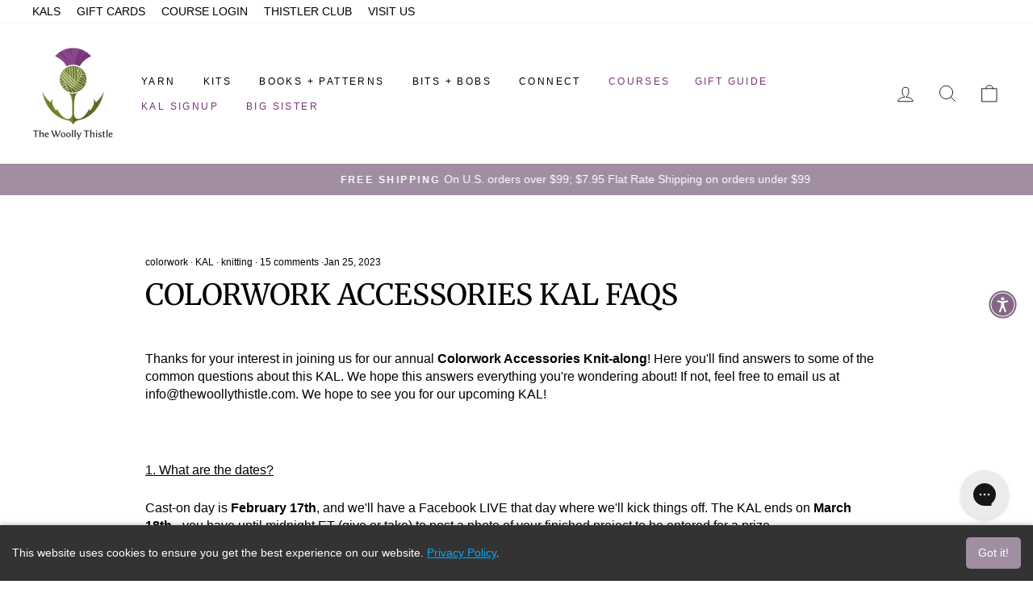

--- FILE ---
content_type: text/html; charset=utf-8
request_url: https://thewoollythistle.com/blogs/the-woolly-thistle/colorwork-accessories-kal-faqs
body_size: 54344
content:
<!doctype html>
<html class="no-js" lang="en" dir="ltr">
<head>
  <meta charset="utf-8">
  <meta http-equiv="X-UA-Compatible" content="IE=edge,chrome=1">
  <meta name="viewport" content="width=device-width,initial-scale=1">
  <meta name="theme-color" content="#723b77">
  <link rel="canonical" href="https://thewoollythistle.com/blogs/the-woolly-thistle/colorwork-accessories-kal-faqs">
  <link rel="preconnect" href="https://cdn.shopify.com" crossorigin>
  <link rel="preconnect" href="https://fonts.shopifycdn.com" crossorigin>
  <link rel="dns-prefetch" href="https://productreviews.shopifycdn.com">
  <link rel="dns-prefetch" href="https://ajax.googleapis.com">
  <link rel="dns-prefetch" href="https://maps.googleapis.com">
  <link rel="dns-prefetch" href="https://maps.gstatic.com"><link rel="shortcut icon" href="//thewoollythistle.com/cdn/shop/files/The_Woolly_Thistle_Logo_-125px_h_32x32.png?v=1738541692" type="image/png" /><title>Colorwork Accessories KAL FAQs
&ndash; The Woolly Thistle
</title>
<meta name="description" content="Find answers to frequently asked questions about our free, community Colorwork Accessories Knit-along. Join us! You&#39;ll get inspired, complete projects, and can even win prizes!"><meta property="og:site_name" content="The Woolly Thistle">
  <meta property="og:url" content="https://thewoollythistle.com/blogs/the-woolly-thistle/colorwork-accessories-kal-faqs">
  <meta property="og:title" content="Colorwork Accessories KAL FAQs">
  <meta property="og:type" content="article">
  <meta property="og:description" content="Thanks for your interest in joining us for our annual Colorwork Accessories Knit-along! Here you'll find answers to some of the common questions about this KAL. We hope this answers everything you're wondering about! If not, feel free to email us at info@thewoollythistle.com. We hope to see you for our upcoming KAL!

 
1. What are the dates?
Cast-on day is February 17th, and we'll have a Facebook LIVE that day where we'll kick things off. The KAL ends on March 18th - you have until midnight ET (give or take) to post a photo of your finished project to be entered for a prize.
 
2. How do I join?
Please let us know you're participating by signing up for free on our website here. We'll send a couple KAL related emails leading up to and throughout the KAL.
To share your project, see others, and be eligible for prizes, join our Facebook and/or Ravelry group. If you're not in either of these places, you can submit a photo of your finished project via email to info@thewoollythistle.com to be entered for a prize.
When sharing on Facebook, Ravelry, or on Instagram, use the hashtag #2023twtcolorkal so we can all find you! You can follow that hashtag as well to see others' work.
 
3. What qualifies as colorwork?
Your project should be all-over colorwork (not just a section, but most of the piece should be colorwork), and can include stranded (fair isle), mosaic, or intarsia methods.
 
4. What qualifies as an accessory?
We are focusing on wearable accessories. Accessories include colorwork cowls, socks, hats, scarves, shawls, mitts or mittens.
 
5. What yarns can I use?
To be eligible for prizes, project should mostly be made with TWT yarns (around 80% or more).
 
6. What if my project doesn't fit within these requirements?
You are still welcome to join us if your project doesn't fit these requirements (you bought the yarn elsewhere, your project isn't all-over colorwork or an accessory, etc). The point is for everyone to join in, feel welcome, and knit and learn together! However, only qualified finished projects will be considered for the prizes at the end of the KAL.
 
We look forward to having you join us!!
Sign up for the KAL today!"><meta property="og:image" content="http://thewoollythistle.com/cdn/shop/articles/Colorwork_KAL_FAQs.png?v=1674579161">
    <meta property="og:image:secure_url" content="https://thewoollythistle.com/cdn/shop/articles/Colorwork_KAL_FAQs.png?v=1674579161">
    <meta property="og:image:width" content="900">
    <meta property="og:image:height" content="600"><meta name="twitter:site" content="@">
  <meta name="twitter:card" content="summary_large_image">
  <meta name="twitter:title" content="Colorwork Accessories KAL FAQs">
  <meta name="twitter:description" content="Thanks for your interest in joining us for our annual Colorwork Accessories Knit-along! Here you'll find answers to some of the common questions about this KAL. We hope this answers everything you're wondering about! If not, feel free to email us at info@thewoollythistle.com. We hope to see you for our upcoming KAL!

 
1. What are the dates?
Cast-on day is February 17th, and we'll have a Facebook LIVE that day where we'll kick things off. The KAL ends on March 18th - you have until midnight ET (give or take) to post a photo of your finished project to be entered for a prize.
 
2. How do I join?
Please let us know you're participating by signing up for free on our website here. We'll send a couple KAL related emails leading up to and throughout the KAL.
To share your project, see others, and be eligible for prizes, join our Facebook and/or Ravelry group. If you're not in either of these places, you can submit a photo of your finished project via email to info@thewoollythistle.com to be entered for a prize.
When sharing on Facebook, Ravelry, or on Instagram, use the hashtag #2023twtcolorkal so we can all find you! You can follow that hashtag as well to see others' work.
 
3. What qualifies as colorwork?
Your project should be all-over colorwork (not just a section, but most of the piece should be colorwork), and can include stranded (fair isle), mosaic, or intarsia methods.
 
4. What qualifies as an accessory?
We are focusing on wearable accessories. Accessories include colorwork cowls, socks, hats, scarves, shawls, mitts or mittens.
 
5. What yarns can I use?
To be eligible for prizes, project should mostly be made with TWT yarns (around 80% or more).
 
6. What if my project doesn't fit within these requirements?
You are still welcome to join us if your project doesn't fit these requirements (you bought the yarn elsewhere, your project isn't all-over colorwork or an accessory, etc). The point is for everyone to join in, feel welcome, and knit and learn together! However, only qualified finished projects will be considered for the prizes at the end of the KAL.
 
We look forward to having you join us!!
Sign up for the KAL today!">
<style data-shopify>@font-face {
  font-family: Merriweather;
  font-weight: 400;
  font-style: normal;
  font-display: swap;
  src: url("//thewoollythistle.com/cdn/fonts/merriweather/merriweather_n4.349a72bc63b970a8b7f00dc33f5bda2ec52f79cc.woff2") format("woff2"),
       url("//thewoollythistle.com/cdn/fonts/merriweather/merriweather_n4.5a396c75a89c25b516c9d3cb026490795288d821.woff") format("woff");
}

  

  
  
  
</style><link href="//thewoollythistle.com/cdn/shop/t/53/assets/theme.css?v=139071291393396801641742509876" rel="stylesheet" type="text/css" media="all" />
<style data-shopify>:root {
    --typeHeaderPrimary: Merriweather;
    --typeHeaderFallback: serif;
    --typeHeaderSize: 36px;
    --typeHeaderWeight: 400;
    --typeHeaderLineHeight: 1;
    --typeHeaderSpacing: 0.0em;

    --typeBasePrimary:Helvetica;
    --typeBaseFallback:Arial, sans-serif;
    --typeBaseSize: 16px;
    --typeBaseWeight: 400;
    --typeBaseSpacing: 0.0em;
    --typeBaseLineHeight: 1.4;
    --typeBaselineHeightMinus01: 1.3;

    --typeCollectionTitle: 20px;

    --iconWeight: 2px;
    --iconLinecaps: round;

    
        --buttonRadius: 3px;
    

    --colorGridOverlayOpacity: 0.1;
    }

    .placeholder-content {
    background-image: linear-gradient(100deg, #ffffff 40%, #f7f7f7 63%, #ffffff 79%);
    }</style><script>
    document.documentElement.className = document.documentElement.className.replace('no-js', 'js');

    window.theme = window.theme || {};
    theme.routes = {
      home: "/",
      cart: "/cart.js",
      cartPage: "/cart",
      cartAdd: "/cart/add.js",
      cartChange: "/cart/change.js",
      search: "/search",
      predictiveSearch: "/search/suggest"
    };
    theme.strings = {
      soldOut: "Sold Out",
      unavailable: "Unavailable",
      inStockLabel: "In stock, ready to ship",
      oneStockLabel: "Low stock - [count] item left",
      otherStockLabel: "Low stock - [count] items left",
      willNotShipUntil: "Ready to ship [date]",
      willBeInStockAfter: "Back in stock [date]",
      waitingForStock: "Backordered, shipping soon",
      savePrice: "Save [saved_amount]",
      cartEmpty: "Your cart is currently empty.",
      cartTermsConfirmation: "You must agree with the terms and conditions of sales to check out",
      searchCollections: "Collections",
      searchPages: "Pages",
      searchArticles: "Articles",
      productFrom: "from ",
      maxQuantity: "You can only have [quantity] of [title] in your cart."
    };
    theme.settings = {
      cartType: "drawer",
      isCustomerTemplate: false,
      moneyFormat: "$ {{amount}}",
      saveType: "dollar",
      productImageSize: "natural",
      productImageCover: false,
      predictiveSearch: true,
      predictiveSearchType: null,
      predictiveSearchVendor: false,
      predictiveSearchPrice: false,
      quickView: true,
      themeName: 'Impulse',
      themeVersion: "7.4.1"
    };
  </script>

  <script>window.performance && window.performance.mark && window.performance.mark('shopify.content_for_header.start');</script><meta name="google-site-verification" content="RgIjNERtBPKwXyJueeFsI6PIDA6sgZ04Los5Zz6YtEk">
<meta name="google-site-verification" content="mCvXqq6wNWQOKJQ4DAl6d--98kNvhMmbJ1-kDz3hI4A">
<meta id="shopify-digital-wallet" name="shopify-digital-wallet" content="/12340546/digital_wallets/dialog">
<meta name="shopify-checkout-api-token" content="48d0b8d21eb265c7f66badb9ad8e7d9d">
<meta id="in-context-paypal-metadata" data-shop-id="12340546" data-venmo-supported="false" data-environment="production" data-locale="en_US" data-paypal-v4="true" data-currency="USD">
<link rel="alternate" type="application/atom+xml" title="Feed" href="/blogs/the-woolly-thistle.atom" />
<script async="async" src="/checkouts/internal/preloads.js?locale=en-US"></script>
<link rel="preconnect" href="https://shop.app" crossorigin="anonymous">
<script async="async" src="https://shop.app/checkouts/internal/preloads.js?locale=en-US&shop_id=12340546" crossorigin="anonymous"></script>
<script id="apple-pay-shop-capabilities" type="application/json">{"shopId":12340546,"countryCode":"US","currencyCode":"USD","merchantCapabilities":["supports3DS"],"merchantId":"gid:\/\/shopify\/Shop\/12340546","merchantName":"The Woolly Thistle","requiredBillingContactFields":["postalAddress","email","phone"],"requiredShippingContactFields":["postalAddress","email","phone"],"shippingType":"shipping","supportedNetworks":["visa","masterCard","amex","discover","elo","jcb"],"total":{"type":"pending","label":"The Woolly Thistle","amount":"1.00"},"shopifyPaymentsEnabled":true,"supportsSubscriptions":true}</script>
<script id="shopify-features" type="application/json">{"accessToken":"48d0b8d21eb265c7f66badb9ad8e7d9d","betas":["rich-media-storefront-analytics"],"domain":"thewoollythistle.com","predictiveSearch":true,"shopId":12340546,"locale":"en"}</script>
<script>var Shopify = Shopify || {};
Shopify.shop = "the-woolly-thistle.myshopify.com";
Shopify.locale = "en";
Shopify.currency = {"active":"USD","rate":"1.0"};
Shopify.country = "US";
Shopify.theme = {"name":"Impulse - AMA codebase update V1.1","id":135894139032,"schema_name":"Impulse","schema_version":"7.4.1","theme_store_id":857,"role":"main"};
Shopify.theme.handle = "null";
Shopify.theme.style = {"id":null,"handle":null};
Shopify.cdnHost = "thewoollythistle.com/cdn";
Shopify.routes = Shopify.routes || {};
Shopify.routes.root = "/";</script>
<script type="module">!function(o){(o.Shopify=o.Shopify||{}).modules=!0}(window);</script>
<script>!function(o){function n(){var o=[];function n(){o.push(Array.prototype.slice.apply(arguments))}return n.q=o,n}var t=o.Shopify=o.Shopify||{};t.loadFeatures=n(),t.autoloadFeatures=n()}(window);</script>
<script>
  window.ShopifyPay = window.ShopifyPay || {};
  window.ShopifyPay.apiHost = "shop.app\/pay";
  window.ShopifyPay.redirectState = null;
</script>
<script id="shop-js-analytics" type="application/json">{"pageType":"article"}</script>
<script defer="defer" async type="module" src="//thewoollythistle.com/cdn/shopifycloud/shop-js/modules/v2/client.init-shop-cart-sync_BN7fPSNr.en.esm.js"></script>
<script defer="defer" async type="module" src="//thewoollythistle.com/cdn/shopifycloud/shop-js/modules/v2/chunk.common_Cbph3Kss.esm.js"></script>
<script defer="defer" async type="module" src="//thewoollythistle.com/cdn/shopifycloud/shop-js/modules/v2/chunk.modal_DKumMAJ1.esm.js"></script>
<script type="module">
  await import("//thewoollythistle.com/cdn/shopifycloud/shop-js/modules/v2/client.init-shop-cart-sync_BN7fPSNr.en.esm.js");
await import("//thewoollythistle.com/cdn/shopifycloud/shop-js/modules/v2/chunk.common_Cbph3Kss.esm.js");
await import("//thewoollythistle.com/cdn/shopifycloud/shop-js/modules/v2/chunk.modal_DKumMAJ1.esm.js");

  window.Shopify.SignInWithShop?.initShopCartSync?.({"fedCMEnabled":true,"windoidEnabled":true});

</script>
<script>
  window.Shopify = window.Shopify || {};
  if (!window.Shopify.featureAssets) window.Shopify.featureAssets = {};
  window.Shopify.featureAssets['shop-js'] = {"shop-cart-sync":["modules/v2/client.shop-cart-sync_CJVUk8Jm.en.esm.js","modules/v2/chunk.common_Cbph3Kss.esm.js","modules/v2/chunk.modal_DKumMAJ1.esm.js"],"init-fed-cm":["modules/v2/client.init-fed-cm_7Fvt41F4.en.esm.js","modules/v2/chunk.common_Cbph3Kss.esm.js","modules/v2/chunk.modal_DKumMAJ1.esm.js"],"init-shop-email-lookup-coordinator":["modules/v2/client.init-shop-email-lookup-coordinator_Cc088_bR.en.esm.js","modules/v2/chunk.common_Cbph3Kss.esm.js","modules/v2/chunk.modal_DKumMAJ1.esm.js"],"init-windoid":["modules/v2/client.init-windoid_hPopwJRj.en.esm.js","modules/v2/chunk.common_Cbph3Kss.esm.js","modules/v2/chunk.modal_DKumMAJ1.esm.js"],"shop-button":["modules/v2/client.shop-button_B0jaPSNF.en.esm.js","modules/v2/chunk.common_Cbph3Kss.esm.js","modules/v2/chunk.modal_DKumMAJ1.esm.js"],"shop-cash-offers":["modules/v2/client.shop-cash-offers_DPIskqss.en.esm.js","modules/v2/chunk.common_Cbph3Kss.esm.js","modules/v2/chunk.modal_DKumMAJ1.esm.js"],"shop-toast-manager":["modules/v2/client.shop-toast-manager_CK7RT69O.en.esm.js","modules/v2/chunk.common_Cbph3Kss.esm.js","modules/v2/chunk.modal_DKumMAJ1.esm.js"],"init-shop-cart-sync":["modules/v2/client.init-shop-cart-sync_BN7fPSNr.en.esm.js","modules/v2/chunk.common_Cbph3Kss.esm.js","modules/v2/chunk.modal_DKumMAJ1.esm.js"],"init-customer-accounts-sign-up":["modules/v2/client.init-customer-accounts-sign-up_CfPf4CXf.en.esm.js","modules/v2/client.shop-login-button_DeIztwXF.en.esm.js","modules/v2/chunk.common_Cbph3Kss.esm.js","modules/v2/chunk.modal_DKumMAJ1.esm.js"],"pay-button":["modules/v2/client.pay-button_CgIwFSYN.en.esm.js","modules/v2/chunk.common_Cbph3Kss.esm.js","modules/v2/chunk.modal_DKumMAJ1.esm.js"],"init-customer-accounts":["modules/v2/client.init-customer-accounts_DQ3x16JI.en.esm.js","modules/v2/client.shop-login-button_DeIztwXF.en.esm.js","modules/v2/chunk.common_Cbph3Kss.esm.js","modules/v2/chunk.modal_DKumMAJ1.esm.js"],"avatar":["modules/v2/client.avatar_BTnouDA3.en.esm.js"],"init-shop-for-new-customer-accounts":["modules/v2/client.init-shop-for-new-customer-accounts_CsZy_esa.en.esm.js","modules/v2/client.shop-login-button_DeIztwXF.en.esm.js","modules/v2/chunk.common_Cbph3Kss.esm.js","modules/v2/chunk.modal_DKumMAJ1.esm.js"],"shop-follow-button":["modules/v2/client.shop-follow-button_BRMJjgGd.en.esm.js","modules/v2/chunk.common_Cbph3Kss.esm.js","modules/v2/chunk.modal_DKumMAJ1.esm.js"],"checkout-modal":["modules/v2/client.checkout-modal_B9Drz_yf.en.esm.js","modules/v2/chunk.common_Cbph3Kss.esm.js","modules/v2/chunk.modal_DKumMAJ1.esm.js"],"shop-login-button":["modules/v2/client.shop-login-button_DeIztwXF.en.esm.js","modules/v2/chunk.common_Cbph3Kss.esm.js","modules/v2/chunk.modal_DKumMAJ1.esm.js"],"lead-capture":["modules/v2/client.lead-capture_DXYzFM3R.en.esm.js","modules/v2/chunk.common_Cbph3Kss.esm.js","modules/v2/chunk.modal_DKumMAJ1.esm.js"],"shop-login":["modules/v2/client.shop-login_CA5pJqmO.en.esm.js","modules/v2/chunk.common_Cbph3Kss.esm.js","modules/v2/chunk.modal_DKumMAJ1.esm.js"],"payment-terms":["modules/v2/client.payment-terms_BxzfvcZJ.en.esm.js","modules/v2/chunk.common_Cbph3Kss.esm.js","modules/v2/chunk.modal_DKumMAJ1.esm.js"]};
</script>
<script>(function() {
  var isLoaded = false;
  function asyncLoad() {
    if (isLoaded) return;
    isLoaded = true;
    var urls = ["https:\/\/motivate.shopapps.site\/motivator.php?shop=the-woolly-thistle.myshopify.com","https:\/\/str.rise-ai.com\/?shop=the-woolly-thistle.myshopify.com","https:\/\/strn.rise-ai.com\/?shop=the-woolly-thistle.myshopify.com","https:\/\/d9trt6gazqoth.cloudfront.net\/courses\/\/js\/courseform.js?shop=the-woolly-thistle.myshopify.com","https:\/\/design-packs.herokuapp.com\/design_packs_file.js?shop=the-woolly-thistle.myshopify.com","https:\/\/config.gorgias.chat\/bundle-loader\/01HZFMM88F38BAZS7PKV2HVJVB?source=shopify1click\u0026shop=the-woolly-thistle.myshopify.com","https:\/\/public.9gtb.com\/loader.js?g_cvt_id=f2d85f93-7911-4de3-84d6-4fa58ba50052\u0026shop=the-woolly-thistle.myshopify.com"];
    for (var i = 0; i < urls.length; i++) {
      var s = document.createElement('script');
      s.type = 'text/javascript';
      s.async = true;
      s.src = urls[i];
      var x = document.getElementsByTagName('script')[0];
      x.parentNode.insertBefore(s, x);
    }
  };
  if(window.attachEvent) {
    window.attachEvent('onload', asyncLoad);
  } else {
    window.addEventListener('load', asyncLoad, false);
  }
})();</script>
<script id="__st">var __st={"a":12340546,"offset":-18000,"reqid":"aa238958-0c2b-4453-88b5-a1da7b7ef127-1769903302","pageurl":"thewoollythistle.com\/blogs\/the-woolly-thistle\/colorwork-accessories-kal-faqs","s":"articles-558763376792","u":"9f63a8f9bbd9","p":"article","rtyp":"article","rid":558763376792};</script>
<script>window.ShopifyPaypalV4VisibilityTracking = true;</script>
<script id="captcha-bootstrap">!function(){'use strict';const t='contact',e='account',n='new_comment',o=[[t,t],['blogs',n],['comments',n],[t,'customer']],c=[[e,'customer_login'],[e,'guest_login'],[e,'recover_customer_password'],[e,'create_customer']],r=t=>t.map((([t,e])=>`form[action*='/${t}']:not([data-nocaptcha='true']) input[name='form_type'][value='${e}']`)).join(','),a=t=>()=>t?[...document.querySelectorAll(t)].map((t=>t.form)):[];function s(){const t=[...o],e=r(t);return a(e)}const i='password',u='form_key',d=['recaptcha-v3-token','g-recaptcha-response','h-captcha-response',i],f=()=>{try{return window.sessionStorage}catch{return}},m='__shopify_v',_=t=>t.elements[u];function p(t,e,n=!1){try{const o=window.sessionStorage,c=JSON.parse(o.getItem(e)),{data:r}=function(t){const{data:e,action:n}=t;return t[m]||n?{data:e,action:n}:{data:t,action:n}}(c);for(const[e,n]of Object.entries(r))t.elements[e]&&(t.elements[e].value=n);n&&o.removeItem(e)}catch(o){console.error('form repopulation failed',{error:o})}}const l='form_type',E='cptcha';function T(t){t.dataset[E]=!0}const w=window,h=w.document,L='Shopify',v='ce_forms',y='captcha';let A=!1;((t,e)=>{const n=(g='f06e6c50-85a8-45c8-87d0-21a2b65856fe',I='https://cdn.shopify.com/shopifycloud/storefront-forms-hcaptcha/ce_storefront_forms_captcha_hcaptcha.v1.5.2.iife.js',D={infoText:'Protected by hCaptcha',privacyText:'Privacy',termsText:'Terms'},(t,e,n)=>{const o=w[L][v],c=o.bindForm;if(c)return c(t,g,e,D).then(n);var r;o.q.push([[t,g,e,D],n]),r=I,A||(h.body.append(Object.assign(h.createElement('script'),{id:'captcha-provider',async:!0,src:r})),A=!0)});var g,I,D;w[L]=w[L]||{},w[L][v]=w[L][v]||{},w[L][v].q=[],w[L][y]=w[L][y]||{},w[L][y].protect=function(t,e){n(t,void 0,e),T(t)},Object.freeze(w[L][y]),function(t,e,n,w,h,L){const[v,y,A,g]=function(t,e,n){const i=e?o:[],u=t?c:[],d=[...i,...u],f=r(d),m=r(i),_=r(d.filter((([t,e])=>n.includes(e))));return[a(f),a(m),a(_),s()]}(w,h,L),I=t=>{const e=t.target;return e instanceof HTMLFormElement?e:e&&e.form},D=t=>v().includes(t);t.addEventListener('submit',(t=>{const e=I(t);if(!e)return;const n=D(e)&&!e.dataset.hcaptchaBound&&!e.dataset.recaptchaBound,o=_(e),c=g().includes(e)&&(!o||!o.value);(n||c)&&t.preventDefault(),c&&!n&&(function(t){try{if(!f())return;!function(t){const e=f();if(!e)return;const n=_(t);if(!n)return;const o=n.value;o&&e.removeItem(o)}(t);const e=Array.from(Array(32),(()=>Math.random().toString(36)[2])).join('');!function(t,e){_(t)||t.append(Object.assign(document.createElement('input'),{type:'hidden',name:u})),t.elements[u].value=e}(t,e),function(t,e){const n=f();if(!n)return;const o=[...t.querySelectorAll(`input[type='${i}']`)].map((({name:t})=>t)),c=[...d,...o],r={};for(const[a,s]of new FormData(t).entries())c.includes(a)||(r[a]=s);n.setItem(e,JSON.stringify({[m]:1,action:t.action,data:r}))}(t,e)}catch(e){console.error('failed to persist form',e)}}(e),e.submit())}));const S=(t,e)=>{t&&!t.dataset[E]&&(n(t,e.some((e=>e===t))),T(t))};for(const o of['focusin','change'])t.addEventListener(o,(t=>{const e=I(t);D(e)&&S(e,y())}));const B=e.get('form_key'),M=e.get(l),P=B&&M;t.addEventListener('DOMContentLoaded',(()=>{const t=y();if(P)for(const e of t)e.elements[l].value===M&&p(e,B);[...new Set([...A(),...v().filter((t=>'true'===t.dataset.shopifyCaptcha))])].forEach((e=>S(e,t)))}))}(h,new URLSearchParams(w.location.search),n,t,e,['guest_login'])})(!0,!0)}();</script>
<script integrity="sha256-4kQ18oKyAcykRKYeNunJcIwy7WH5gtpwJnB7kiuLZ1E=" data-source-attribution="shopify.loadfeatures" defer="defer" src="//thewoollythistle.com/cdn/shopifycloud/storefront/assets/storefront/load_feature-a0a9edcb.js" crossorigin="anonymous"></script>
<script crossorigin="anonymous" defer="defer" src="//thewoollythistle.com/cdn/shopifycloud/storefront/assets/shopify_pay/storefront-65b4c6d7.js?v=20250812"></script>
<script data-source-attribution="shopify.dynamic_checkout.dynamic.init">var Shopify=Shopify||{};Shopify.PaymentButton=Shopify.PaymentButton||{isStorefrontPortableWallets:!0,init:function(){window.Shopify.PaymentButton.init=function(){};var t=document.createElement("script");t.src="https://thewoollythistle.com/cdn/shopifycloud/portable-wallets/latest/portable-wallets.en.js",t.type="module",document.head.appendChild(t)}};
</script>
<script data-source-attribution="shopify.dynamic_checkout.buyer_consent">
  function portableWalletsHideBuyerConsent(e){var t=document.getElementById("shopify-buyer-consent"),n=document.getElementById("shopify-subscription-policy-button");t&&n&&(t.classList.add("hidden"),t.setAttribute("aria-hidden","true"),n.removeEventListener("click",e))}function portableWalletsShowBuyerConsent(e){var t=document.getElementById("shopify-buyer-consent"),n=document.getElementById("shopify-subscription-policy-button");t&&n&&(t.classList.remove("hidden"),t.removeAttribute("aria-hidden"),n.addEventListener("click",e))}window.Shopify?.PaymentButton&&(window.Shopify.PaymentButton.hideBuyerConsent=portableWalletsHideBuyerConsent,window.Shopify.PaymentButton.showBuyerConsent=portableWalletsShowBuyerConsent);
</script>
<script data-source-attribution="shopify.dynamic_checkout.cart.bootstrap">document.addEventListener("DOMContentLoaded",(function(){function t(){return document.querySelector("shopify-accelerated-checkout-cart, shopify-accelerated-checkout")}if(t())Shopify.PaymentButton.init();else{new MutationObserver((function(e,n){t()&&(Shopify.PaymentButton.init(),n.disconnect())})).observe(document.body,{childList:!0,subtree:!0})}}));
</script>
<link id="shopify-accelerated-checkout-styles" rel="stylesheet" media="screen" href="https://thewoollythistle.com/cdn/shopifycloud/portable-wallets/latest/accelerated-checkout-backwards-compat.css" crossorigin="anonymous">
<style id="shopify-accelerated-checkout-cart">
        #shopify-buyer-consent {
  margin-top: 1em;
  display: inline-block;
  width: 100%;
}

#shopify-buyer-consent.hidden {
  display: none;
}

#shopify-subscription-policy-button {
  background: none;
  border: none;
  padding: 0;
  text-decoration: underline;
  font-size: inherit;
  cursor: pointer;
}

#shopify-subscription-policy-button::before {
  box-shadow: none;
}

      </style>

<script>window.performance && window.performance.mark && window.performance.mark('shopify.content_for_header.end');</script>

  <script src="//thewoollythistle.com/cdn/shop/t/53/assets/vendor-scripts-v11.js" defer="defer"></script><script src="https://ajax.googleapis.com/ajax/libs/jquery/3.7.1/jquery.min.js"  defer="defer"></script> 
  <script src="//thewoollythistle.com/cdn/shop/t/53/assets/theme.js?v=87712591184858989011732737408" defer="defer"></script>

  <link rel="preload" href="//thewoollythistle.com/cdn/shop/t/53/assets/design-pack-styles.css?v=179197148142770723571711567172" as="style">
<link href="//thewoollythistle.com/cdn/shop/t/53/assets/design-pack-styles.css?v=179197148142770723571711567172" rel="stylesheet" type="text/css" media="all" /> 
 
  <script type="text/javascript">
    (function(c,l,a,r,i,t,y){
        c[a]=c[a]||function(){(c[a].q=c[a].q||[]).push(arguments)};
        t=l.createElement(r);t.async=1;t.src="https://www.clarity.ms/tag/"+i;
        y=l.getElementsByTagName(r)[0];y.parentNode.insertBefore(t,y);
    })(window, document, "clarity", "script", "lknise85tt");
</script>
<script>
    (function(w,d,t,r,u)
    {
        var f,n,i;
        w[u]=w[u]||[],f=function()
        {
            var o={ti:"97175202", enableAutoSpaTracking: true};
            o.q=w[u],w[u]=new UET(o),w[u].push("pageLoad")
        },
        n=d.createElement(t),n.src=r,n.async=1,n.onload=n.onreadystatechange=function()
        {
            var s=this.readyState;
            s&&s!=="loaded"&&s!=="complete"||(f(),n.onload=n.onreadystatechange=null)
        },
        i=d.getElementsByTagName(t)[0],i.parentNode.insertBefore(n,i)
    })
    (window,document,"script","//bat.bing.com/bat.js","uetq");
</script>

        <!-- SlideRule Script Start -->
        <script name="sliderule-tracking" data-ot-ignore>
(function(){
	slideruleData = {
    "version":"v0.0.1",
    "referralExclusion":"/(paypal|visa|MasterCard|clicksafe|arcot\.com|geschuetzteinkaufen|checkout\.shopify\.com|checkout\.rechargeapps\.com|portal\.afterpay\.com|payfort)/",
    "googleSignals":true,
    "anonymizeIp":true,
    "productClicks":true,
    "persistentUserId":true,
    "hideBranding":false,
    "ecommerce":{"currencyCode":"USD",
    "impressions":[]},
    "pageType":"article",
	"destinations":{},
    "cookieUpdate":true
	}

	
		slideruleData.themeMode = "live"
	

	


	
	})();
</script>
<script async type="text/javascript" src=https://files.slideruletools.com/eluredils-g.js></script>
        <!-- SlideRule Script End -->
        <!-- BEGIN app block: shopify://apps/le-pixel/blocks/app-embed/ed69facb-49c9-4e93-9d56-146cc0aa96f6 --><link rel="preconnect dns-prefetch" href="https://m6ulblxep4.execute-api.us-east-1.amazonaws.com" crossorigin>
<script>
    window.shopDomain = 'the-woolly-thistle.myshopify.com'
    window.customerId = null
</script>
<!-- END app block --><!-- BEGIN app block: shopify://apps/judge-me-reviews/blocks/judgeme_core/61ccd3b1-a9f2-4160-9fe9-4fec8413e5d8 --><!-- Start of Judge.me Core -->






<link rel="dns-prefetch" href="https://cdnwidget.judge.me">
<link rel="dns-prefetch" href="https://cdn.judge.me">
<link rel="dns-prefetch" href="https://cdn1.judge.me">
<link rel="dns-prefetch" href="https://api.judge.me">

<script data-cfasync='false' class='jdgm-settings-script'>window.jdgmSettings={"pagination":5,"disable_web_reviews":false,"badge_no_review_text":"No reviews","badge_n_reviews_text":"{{ n }} review/reviews","hide_badge_preview_if_no_reviews":true,"badge_hide_text":false,"enforce_center_preview_badge":false,"widget_title":"Customer Reviews","widget_open_form_text":"Write a review","widget_close_form_text":"Cancel review","widget_refresh_page_text":"Refresh page","widget_summary_text":"Based on {{ number_of_reviews }} review/reviews","widget_no_review_text":"Be the first to write a review","widget_name_field_text":"Display name","widget_verified_name_field_text":"Verified Name (public)","widget_name_placeholder_text":"Display name","widget_required_field_error_text":"This field is required.","widget_email_field_text":"Email address","widget_verified_email_field_text":"Verified Email (private, can not be edited)","widget_email_placeholder_text":"Your email address","widget_email_field_error_text":"Please enter a valid email address.","widget_rating_field_text":"Rating","widget_review_title_field_text":"Review Title","widget_review_title_placeholder_text":"Give your review a title","widget_review_body_field_text":"Review content","widget_review_body_placeholder_text":"Start writing here...","widget_pictures_field_text":"Picture/Video (optional)","widget_submit_review_text":"Submit Review","widget_submit_verified_review_text":"Submit Verified Review","widget_submit_success_msg_with_auto_publish":"Thank you! Please refresh the page in a few moments to see your review. You can remove or edit your review by logging into \u003ca href='https://judge.me/login' target='_blank' rel='nofollow noopener'\u003eJudge.me\u003c/a\u003e","widget_submit_success_msg_no_auto_publish":"Thank you! Your review will be published as soon as it is approved by the shop admin. You can remove or edit your review by logging into \u003ca href='https://judge.me/login' target='_blank' rel='nofollow noopener'\u003eJudge.me\u003c/a\u003e","widget_show_default_reviews_out_of_total_text":"Showing {{ n_reviews_shown }} out of {{ n_reviews }} reviews.","widget_show_all_link_text":"Show all","widget_show_less_link_text":"Show less","widget_author_said_text":"{{ reviewer_name }} said:","widget_days_text":"{{ n }} days ago","widget_weeks_text":"{{ n }} week/weeks ago","widget_months_text":"{{ n }} month/months ago","widget_years_text":"{{ n }} year/years ago","widget_yesterday_text":"Yesterday","widget_today_text":"Today","widget_replied_text":"\u003e\u003e {{ shop_name }} replied:","widget_read_more_text":"Read more","widget_reviewer_name_as_initial":"last_initial","widget_rating_filter_color":"#fbcd0a","widget_rating_filter_see_all_text":"See all reviews","widget_sorting_most_recent_text":"Most Recent","widget_sorting_highest_rating_text":"Highest Rating","widget_sorting_lowest_rating_text":"Lowest Rating","widget_sorting_with_pictures_text":"Only Pictures","widget_sorting_most_helpful_text":"Most Helpful","widget_open_question_form_text":"Ask a question","widget_reviews_subtab_text":"Reviews","widget_questions_subtab_text":"Questions","widget_question_label_text":"Question","widget_answer_label_text":"Answer","widget_question_placeholder_text":"Write your question here","widget_submit_question_text":"Submit Question","widget_question_submit_success_text":"Thank you for your question! We will notify you once it gets answered.","verified_badge_text":"Verified","verified_badge_bg_color":"","verified_badge_text_color":"","verified_badge_placement":"left-of-reviewer-name","widget_review_max_height":2,"widget_hide_border":false,"widget_social_share":false,"widget_thumb":false,"widget_review_location_show":false,"widget_location_format":"","all_reviews_include_out_of_store_products":true,"all_reviews_out_of_store_text":"(out of store)","all_reviews_pagination":100,"all_reviews_product_name_prefix_text":"about","enable_review_pictures":true,"enable_question_anwser":false,"widget_theme":"","review_date_format":"mm/dd/yyyy","default_sort_method":"most-recent","widget_product_reviews_subtab_text":"Product Reviews","widget_shop_reviews_subtab_text":"Shop Reviews","widget_other_products_reviews_text":"Reviews for other products","widget_store_reviews_subtab_text":"Store reviews","widget_no_store_reviews_text":"This store hasn't received any reviews yet","widget_web_restriction_product_reviews_text":"This product hasn't received any reviews yet","widget_no_items_text":"No items found","widget_show_more_text":"Show more","widget_write_a_store_review_text":"Write a Store Review","widget_other_languages_heading":"Reviews in Other Languages","widget_translate_review_text":"Translate review to {{ language }}","widget_translating_review_text":"Translating...","widget_show_original_translation_text":"Show original ({{ language }})","widget_translate_review_failed_text":"Review couldn't be translated.","widget_translate_review_retry_text":"Retry","widget_translate_review_try_again_later_text":"Try again later","show_product_url_for_grouped_product":false,"widget_sorting_pictures_first_text":"Pictures First","show_pictures_on_all_rev_page_mobile":false,"show_pictures_on_all_rev_page_desktop":false,"floating_tab_hide_mobile_install_preference":false,"floating_tab_button_name":"★ Reviews","floating_tab_title":"Let customers speak for us","floating_tab_button_color":"","floating_tab_button_background_color":"","floating_tab_url":"","floating_tab_url_enabled":false,"floating_tab_tab_style":"text","all_reviews_text_badge_text":"Customers rate us {{ shop.metafields.judgeme.all_reviews_rating | round: 1 }}/5 based on {{ shop.metafields.judgeme.all_reviews_count }} reviews.","all_reviews_text_badge_text_branded_style":"{{ shop.metafields.judgeme.all_reviews_rating | round: 1 }} out of 5 stars based on {{ shop.metafields.judgeme.all_reviews_count }} reviews","is_all_reviews_text_badge_a_link":false,"show_stars_for_all_reviews_text_badge":false,"all_reviews_text_badge_url":"","all_reviews_text_style":"branded","all_reviews_text_color_style":"judgeme_brand_color","all_reviews_text_color":"#108474","all_reviews_text_show_jm_brand":true,"featured_carousel_show_header":true,"featured_carousel_title":"Let customers speak for us","testimonials_carousel_title":"Customers are saying","videos_carousel_title":"Real customer stories","cards_carousel_title":"Customers are saying","featured_carousel_count_text":"from {{ n }} reviews","featured_carousel_add_link_to_all_reviews_page":false,"featured_carousel_url":"","featured_carousel_show_images":true,"featured_carousel_autoslide_interval":5,"featured_carousel_arrows_on_the_sides":false,"featured_carousel_height":250,"featured_carousel_width":80,"featured_carousel_image_size":0,"featured_carousel_image_height":250,"featured_carousel_arrow_color":"#eeeeee","verified_count_badge_style":"branded","verified_count_badge_orientation":"horizontal","verified_count_badge_color_style":"judgeme_brand_color","verified_count_badge_color":"#108474","is_verified_count_badge_a_link":false,"verified_count_badge_url":"","verified_count_badge_show_jm_brand":true,"widget_rating_preset_default":5,"widget_first_sub_tab":"product-reviews","widget_show_histogram":true,"widget_histogram_use_custom_color":false,"widget_pagination_use_custom_color":false,"widget_star_use_custom_color":false,"widget_verified_badge_use_custom_color":false,"widget_write_review_use_custom_color":false,"picture_reminder_submit_button":"Upload Pictures","enable_review_videos":false,"mute_video_by_default":false,"widget_sorting_videos_first_text":"Videos First","widget_review_pending_text":"Pending","featured_carousel_items_for_large_screen":3,"social_share_options_order":"Facebook,Twitter","remove_microdata_snippet":false,"disable_json_ld":false,"enable_json_ld_products":false,"preview_badge_show_question_text":false,"preview_badge_no_question_text":"No questions","preview_badge_n_question_text":"{{ number_of_questions }} question/questions","qa_badge_show_icon":false,"qa_badge_position":"same-row","remove_judgeme_branding":true,"widget_add_search_bar":true,"widget_search_bar_placeholder":"Search","widget_sorting_verified_only_text":"Verified only","featured_carousel_theme":"default","featured_carousel_show_rating":true,"featured_carousel_show_title":true,"featured_carousel_show_body":true,"featured_carousel_show_date":false,"featured_carousel_show_reviewer":true,"featured_carousel_show_product":false,"featured_carousel_header_background_color":"#108474","featured_carousel_header_text_color":"#ffffff","featured_carousel_name_product_separator":"reviewed","featured_carousel_full_star_background":"#108474","featured_carousel_empty_star_background":"#dadada","featured_carousel_vertical_theme_background":"#f9fafb","featured_carousel_verified_badge_enable":true,"featured_carousel_verified_badge_color":"#108474","featured_carousel_border_style":"round","featured_carousel_review_line_length_limit":3,"featured_carousel_more_reviews_button_text":"Read more reviews","featured_carousel_view_product_button_text":"View product","all_reviews_page_load_reviews_on":"scroll","all_reviews_page_load_more_text":"Load More Reviews","disable_fb_tab_reviews":false,"enable_ajax_cdn_cache":false,"widget_advanced_speed_features":5,"widget_public_name_text":"displayed publicly like","default_reviewer_name":"John Smith","default_reviewer_name_has_non_latin":true,"widget_reviewer_anonymous":"Anonymous","medals_widget_title":"Judge.me Review Medals","medals_widget_background_color":"#f9fafb","medals_widget_position":"footer_all_pages","medals_widget_border_color":"#f9fafb","medals_widget_verified_text_position":"left","medals_widget_use_monochromatic_version":false,"medals_widget_elements_color":"#108474","show_reviewer_avatar":false,"widget_invalid_yt_video_url_error_text":"Not a YouTube video URL","widget_max_length_field_error_text":"Please enter no more than {0} characters.","widget_show_country_flag":false,"widget_show_collected_via_shop_app":true,"widget_verified_by_shop_badge_style":"light","widget_verified_by_shop_text":"Verified by Shop","widget_show_photo_gallery":true,"widget_load_with_code_splitting":true,"widget_ugc_install_preference":false,"widget_ugc_title":"Made by us, Shared by you","widget_ugc_subtitle":"Tag us to see your picture featured in our page","widget_ugc_arrows_color":"#ffffff","widget_ugc_primary_button_text":"Buy Now","widget_ugc_primary_button_background_color":"#108474","widget_ugc_primary_button_text_color":"#ffffff","widget_ugc_primary_button_border_width":"0","widget_ugc_primary_button_border_style":"none","widget_ugc_primary_button_border_color":"#108474","widget_ugc_primary_button_border_radius":"25","widget_ugc_secondary_button_text":"Load More","widget_ugc_secondary_button_background_color":"#ffffff","widget_ugc_secondary_button_text_color":"#108474","widget_ugc_secondary_button_border_width":"2","widget_ugc_secondary_button_border_style":"solid","widget_ugc_secondary_button_border_color":"#108474","widget_ugc_secondary_button_border_radius":"25","widget_ugc_reviews_button_text":"View Reviews","widget_ugc_reviews_button_background_color":"#ffffff","widget_ugc_reviews_button_text_color":"#108474","widget_ugc_reviews_button_border_width":"2","widget_ugc_reviews_button_border_style":"solid","widget_ugc_reviews_button_border_color":"#108474","widget_ugc_reviews_button_border_radius":"25","widget_ugc_reviews_button_link_to":"judgeme-reviews-page","widget_ugc_show_post_date":true,"widget_ugc_max_width":"800","widget_rating_metafield_value_type":true,"widget_primary_color":"#CE911F","widget_enable_secondary_color":false,"widget_secondary_color":"#edf5f5","widget_summary_average_rating_text":"{{ average_rating }} out of 5","widget_media_grid_title":"Customer photos \u0026 videos","widget_media_grid_see_more_text":"See more","widget_round_style":false,"widget_show_product_medals":false,"widget_verified_by_judgeme_text":"Verified by Judge.me","widget_show_store_medals":true,"widget_verified_by_judgeme_text_in_store_medals":"Verified by Judge.me","widget_media_field_exceed_quantity_message":"Sorry, we can only accept {{ max_media }} for one review.","widget_media_field_exceed_limit_message":"{{ file_name }} is too large, please select a {{ media_type }} less than {{ size_limit }}MB.","widget_review_submitted_text":"Review Submitted!","widget_question_submitted_text":"Question Submitted!","widget_close_form_text_question":"Cancel","widget_write_your_answer_here_text":"Write your answer here","widget_enabled_branded_link":true,"widget_show_collected_by_judgeme":false,"widget_reviewer_name_color":"","widget_write_review_text_color":"","widget_write_review_bg_color":"","widget_collected_by_judgeme_text":"collected by Judge.me","widget_pagination_type":"load_more","widget_load_more_text":"Load More","widget_load_more_color":"#108474","widget_full_review_text":"Full Review","widget_read_more_reviews_text":"Read More Reviews","widget_read_questions_text":"Read Questions","widget_questions_and_answers_text":"Questions \u0026 Answers","widget_verified_by_text":"Verified by","widget_verified_text":"Verified","widget_number_of_reviews_text":"{{ number_of_reviews }} reviews","widget_back_button_text":"Back","widget_next_button_text":"Next","widget_custom_forms_filter_button":"Filters","custom_forms_style":"horizontal","widget_show_review_information":false,"how_reviews_are_collected":"How reviews are collected?","widget_show_review_keywords":false,"widget_gdpr_statement":"How we use your data: We'll only contact you about the review you left, and only if necessary. By submitting your review, you agree to Judge.me's \u003ca href='https://judge.me/terms' target='_blank' rel='nofollow noopener'\u003eterms\u003c/a\u003e, \u003ca href='https://judge.me/privacy' target='_blank' rel='nofollow noopener'\u003eprivacy\u003c/a\u003e and \u003ca href='https://judge.me/content-policy' target='_blank' rel='nofollow noopener'\u003econtent\u003c/a\u003e policies.","widget_multilingual_sorting_enabled":false,"widget_translate_review_content_enabled":false,"widget_translate_review_content_method":"manual","popup_widget_review_selection":"automatically_with_pictures","popup_widget_round_border_style":true,"popup_widget_show_title":true,"popup_widget_show_body":true,"popup_widget_show_reviewer":false,"popup_widget_show_product":true,"popup_widget_show_pictures":true,"popup_widget_use_review_picture":true,"popup_widget_show_on_home_page":true,"popup_widget_show_on_product_page":true,"popup_widget_show_on_collection_page":true,"popup_widget_show_on_cart_page":true,"popup_widget_position":"bottom_left","popup_widget_first_review_delay":5,"popup_widget_duration":5,"popup_widget_interval":5,"popup_widget_review_count":5,"popup_widget_hide_on_mobile":true,"review_snippet_widget_round_border_style":true,"review_snippet_widget_card_color":"#FFFFFF","review_snippet_widget_slider_arrows_background_color":"#FFFFFF","review_snippet_widget_slider_arrows_color":"#000000","review_snippet_widget_star_color":"#108474","show_product_variant":false,"all_reviews_product_variant_label_text":"Variant: ","widget_show_verified_branding":false,"widget_ai_summary_title":"Customers say","widget_ai_summary_disclaimer":"AI-powered review summary based on recent customer reviews","widget_show_ai_summary":false,"widget_show_ai_summary_bg":false,"widget_show_review_title_input":true,"redirect_reviewers_invited_via_email":"external_form","request_store_review_after_product_review":false,"request_review_other_products_in_order":false,"review_form_color_scheme":"default","review_form_corner_style":"square","review_form_star_color":{},"review_form_text_color":"#333333","review_form_background_color":"#ffffff","review_form_field_background_color":"#fafafa","review_form_button_color":{},"review_form_button_text_color":"#ffffff","review_form_modal_overlay_color":"#000000","review_content_screen_title_text":"How would you rate this product?","review_content_introduction_text":"We would love it if you would share a bit about your experience.","store_review_form_title_text":"How would you rate this store?","store_review_form_introduction_text":"We would love it if you would share a bit about your experience.","show_review_guidance_text":true,"one_star_review_guidance_text":"Poor","five_star_review_guidance_text":"Great","customer_information_screen_title_text":"About you","customer_information_introduction_text":"Please tell us more about you.","custom_questions_screen_title_text":"Your experience in more detail","custom_questions_introduction_text":"Here are a few questions to help us understand more about your experience.","review_submitted_screen_title_text":"Thanks for your review!","review_submitted_screen_thank_you_text":"We are processing it and it will appear on the store soon.","review_submitted_screen_email_verification_text":"Please confirm your email by clicking the link we just sent you. This helps us keep reviews authentic.","review_submitted_request_store_review_text":"Would you like to share your experience of shopping with us?","review_submitted_review_other_products_text":"Would you like to review these products?","store_review_screen_title_text":"Would you like to share your experience of shopping with us?","store_review_introduction_text":"We value your feedback and use it to improve. Please share any thoughts or suggestions you have.","reviewer_media_screen_title_picture_text":"Share a picture","reviewer_media_introduction_picture_text":"Upload a photo to support your review.","reviewer_media_screen_title_video_text":"Share a video","reviewer_media_introduction_video_text":"Upload a video to support your review.","reviewer_media_screen_title_picture_or_video_text":"Share a picture or video","reviewer_media_introduction_picture_or_video_text":"Upload a photo or video to support your review.","reviewer_media_youtube_url_text":"Paste your Youtube URL here","advanced_settings_next_step_button_text":"Next","advanced_settings_close_review_button_text":"Close","modal_write_review_flow":false,"write_review_flow_required_text":"Required","write_review_flow_privacy_message_text":"We respect your privacy.","write_review_flow_anonymous_text":"Post review as anonymous","write_review_flow_visibility_text":"This won't be visible to other customers.","write_review_flow_multiple_selection_help_text":"Select as many as you like","write_review_flow_single_selection_help_text":"Select one option","write_review_flow_required_field_error_text":"This field is required","write_review_flow_invalid_email_error_text":"Please enter a valid email address","write_review_flow_max_length_error_text":"Max. {{ max_length }} characters.","write_review_flow_media_upload_text":"\u003cb\u003eClick to upload\u003c/b\u003e or drag and drop","write_review_flow_gdpr_statement":"We'll only contact you about your review if necessary. By submitting your review, you agree to our \u003ca href='https://judge.me/terms' target='_blank' rel='nofollow noopener'\u003eterms and conditions\u003c/a\u003e and \u003ca href='https://judge.me/privacy' target='_blank' rel='nofollow noopener'\u003eprivacy policy\u003c/a\u003e.","rating_only_reviews_enabled":false,"show_negative_reviews_help_screen":false,"new_review_flow_help_screen_rating_threshold":3,"negative_review_resolution_screen_title_text":"Tell us more","negative_review_resolution_text":"Your experience matters to us. If there were issues with your purchase, we're here to help. Feel free to reach out to us, we'd love the opportunity to make things right.","negative_review_resolution_button_text":"Contact us","negative_review_resolution_proceed_with_review_text":"Leave a review","negative_review_resolution_subject":"Issue with purchase from {{ shop_name }}.{{ order_name }}","preview_badge_collection_page_install_status":false,"widget_review_custom_css":"","preview_badge_custom_css":"","preview_badge_stars_count":"5-stars","featured_carousel_custom_css":"","floating_tab_custom_css":"","all_reviews_widget_custom_css":"","medals_widget_custom_css":"","verified_badge_custom_css":"","all_reviews_text_custom_css":"","transparency_badges_collected_via_store_invite":false,"transparency_badges_from_another_provider":false,"transparency_badges_collected_from_store_visitor":false,"transparency_badges_collected_by_verified_review_provider":false,"transparency_badges_earned_reward":false,"transparency_badges_collected_via_store_invite_text":"Review collected via store invitation","transparency_badges_from_another_provider_text":"Review collected from another provider","transparency_badges_collected_from_store_visitor_text":"Review collected from a store visitor","transparency_badges_written_in_google_text":"Review written in Google","transparency_badges_written_in_etsy_text":"Review written in Etsy","transparency_badges_written_in_shop_app_text":"Review written in Shop App","transparency_badges_earned_reward_text":"Review earned a reward for future purchase","product_review_widget_per_page":3,"widget_store_review_label_text":"Review about the store","checkout_comment_extension_title_on_product_page":"Customer Comments","checkout_comment_extension_num_latest_comment_show":5,"checkout_comment_extension_format":"name_and_timestamp","checkout_comment_customer_name":"last_initial","checkout_comment_comment_notification":true,"preview_badge_collection_page_install_preference":false,"preview_badge_home_page_install_preference":false,"preview_badge_product_page_install_preference":false,"review_widget_install_preference":"","review_carousel_install_preference":false,"floating_reviews_tab_install_preference":"none","verified_reviews_count_badge_install_preference":false,"all_reviews_text_install_preference":false,"review_widget_best_location":false,"judgeme_medals_install_preference":false,"review_widget_revamp_enabled":false,"review_widget_qna_enabled":false,"review_widget_header_theme":"minimal","review_widget_widget_title_enabled":true,"review_widget_header_text_size":"medium","review_widget_header_text_weight":"regular","review_widget_average_rating_style":"compact","review_widget_bar_chart_enabled":true,"review_widget_bar_chart_type":"numbers","review_widget_bar_chart_style":"standard","review_widget_expanded_media_gallery_enabled":false,"review_widget_reviews_section_theme":"standard","review_widget_image_style":"thumbnails","review_widget_review_image_ratio":"square","review_widget_stars_size":"medium","review_widget_verified_badge":"standard_text","review_widget_review_title_text_size":"medium","review_widget_review_text_size":"medium","review_widget_review_text_length":"medium","review_widget_number_of_columns_desktop":3,"review_widget_carousel_transition_speed":5,"review_widget_custom_questions_answers_display":"always","review_widget_button_text_color":"#FFFFFF","review_widget_text_color":"#000000","review_widget_lighter_text_color":"#7B7B7B","review_widget_corner_styling":"soft","review_widget_review_word_singular":"review","review_widget_review_word_plural":"reviews","review_widget_voting_label":"Helpful?","review_widget_shop_reply_label":"Reply from {{ shop_name }}:","review_widget_filters_title":"Filters","qna_widget_question_word_singular":"Question","qna_widget_question_word_plural":"Questions","qna_widget_answer_reply_label":"Answer from {{ answerer_name }}:","qna_content_screen_title_text":"Ask a question about this product","qna_widget_question_required_field_error_text":"Please enter your question.","qna_widget_flow_gdpr_statement":"We'll only contact you about your question if necessary. By submitting your question, you agree to our \u003ca href='https://judge.me/terms' target='_blank' rel='nofollow noopener'\u003eterms and conditions\u003c/a\u003e and \u003ca href='https://judge.me/privacy' target='_blank' rel='nofollow noopener'\u003eprivacy policy\u003c/a\u003e.","qna_widget_question_submitted_text":"Thanks for your question!","qna_widget_close_form_text_question":"Close","qna_widget_question_submit_success_text":"We’ll notify you by email when your question is answered.","all_reviews_widget_v2025_enabled":false,"all_reviews_widget_v2025_header_theme":"default","all_reviews_widget_v2025_widget_title_enabled":true,"all_reviews_widget_v2025_header_text_size":"medium","all_reviews_widget_v2025_header_text_weight":"regular","all_reviews_widget_v2025_average_rating_style":"compact","all_reviews_widget_v2025_bar_chart_enabled":true,"all_reviews_widget_v2025_bar_chart_type":"numbers","all_reviews_widget_v2025_bar_chart_style":"standard","all_reviews_widget_v2025_expanded_media_gallery_enabled":false,"all_reviews_widget_v2025_show_store_medals":true,"all_reviews_widget_v2025_show_photo_gallery":true,"all_reviews_widget_v2025_show_review_keywords":false,"all_reviews_widget_v2025_show_ai_summary":false,"all_reviews_widget_v2025_show_ai_summary_bg":false,"all_reviews_widget_v2025_add_search_bar":false,"all_reviews_widget_v2025_default_sort_method":"most-recent","all_reviews_widget_v2025_reviews_per_page":10,"all_reviews_widget_v2025_reviews_section_theme":"default","all_reviews_widget_v2025_image_style":"thumbnails","all_reviews_widget_v2025_review_image_ratio":"square","all_reviews_widget_v2025_stars_size":"medium","all_reviews_widget_v2025_verified_badge":"bold_badge","all_reviews_widget_v2025_review_title_text_size":"medium","all_reviews_widget_v2025_review_text_size":"medium","all_reviews_widget_v2025_review_text_length":"medium","all_reviews_widget_v2025_number_of_columns_desktop":3,"all_reviews_widget_v2025_carousel_transition_speed":5,"all_reviews_widget_v2025_custom_questions_answers_display":"always","all_reviews_widget_v2025_show_product_variant":false,"all_reviews_widget_v2025_show_reviewer_avatar":true,"all_reviews_widget_v2025_reviewer_name_as_initial":"","all_reviews_widget_v2025_review_location_show":false,"all_reviews_widget_v2025_location_format":"","all_reviews_widget_v2025_show_country_flag":false,"all_reviews_widget_v2025_verified_by_shop_badge_style":"light","all_reviews_widget_v2025_social_share":false,"all_reviews_widget_v2025_social_share_options_order":"Facebook,Twitter,LinkedIn,Pinterest","all_reviews_widget_v2025_pagination_type":"standard","all_reviews_widget_v2025_button_text_color":"#FFFFFF","all_reviews_widget_v2025_text_color":"#000000","all_reviews_widget_v2025_lighter_text_color":"#7B7B7B","all_reviews_widget_v2025_corner_styling":"soft","all_reviews_widget_v2025_title":"Customer reviews","all_reviews_widget_v2025_ai_summary_title":"Customers say about this store","all_reviews_widget_v2025_no_review_text":"Be the first to write a review","platform":"shopify","branding_url":"https://app.judge.me/reviews/stores/thewoollythistle.com","branding_text":"Powered by Judge.me","locale":"en","reply_name":"The Woolly Thistle","widget_version":"3.0","footer":true,"autopublish":true,"review_dates":true,"enable_custom_form":false,"shop_use_review_site":true,"shop_locale":"en","enable_multi_locales_translations":false,"show_review_title_input":true,"review_verification_email_status":"always","can_be_branded":true,"reply_name_text":"The Woolly Thistle"};</script> <style class='jdgm-settings-style'>.jdgm-xx{left:0}:root{--jdgm-primary-color: #CE911F;--jdgm-secondary-color: rgba(206,145,31,0.1);--jdgm-star-color: #CE911F;--jdgm-write-review-text-color: white;--jdgm-write-review-bg-color: #CE911F;--jdgm-paginate-color: #CE911F;--jdgm-border-radius: 0;--jdgm-reviewer-name-color: #CE911F}.jdgm-histogram__bar-content{background-color:#CE911F}.jdgm-rev[data-verified-buyer=true] .jdgm-rev__icon.jdgm-rev__icon:after,.jdgm-rev__buyer-badge.jdgm-rev__buyer-badge{color:white;background-color:#CE911F}.jdgm-review-widget--small .jdgm-gallery.jdgm-gallery .jdgm-gallery__thumbnail-link:nth-child(8) .jdgm-gallery__thumbnail-wrapper.jdgm-gallery__thumbnail-wrapper:before{content:"See more"}@media only screen and (min-width: 768px){.jdgm-gallery.jdgm-gallery .jdgm-gallery__thumbnail-link:nth-child(8) .jdgm-gallery__thumbnail-wrapper.jdgm-gallery__thumbnail-wrapper:before{content:"See more"}}.jdgm-prev-badge[data-average-rating='0.00']{display:none !important}.jdgm-rev .jdgm-rev__icon{display:none !important}.jdgm-author-fullname{display:none !important}.jdgm-author-all-initials{display:none !important}.jdgm-rev-widg__title{visibility:hidden}.jdgm-rev-widg__summary-text{visibility:hidden}.jdgm-prev-badge__text{visibility:hidden}.jdgm-rev__prod-link-prefix:before{content:'about'}.jdgm-rev__variant-label:before{content:'Variant: '}.jdgm-rev__out-of-store-text:before{content:'(out of store)'}@media only screen and (min-width: 768px){.jdgm-rev__pics .jdgm-rev_all-rev-page-picture-separator,.jdgm-rev__pics .jdgm-rev__product-picture{display:none}}@media only screen and (max-width: 768px){.jdgm-rev__pics .jdgm-rev_all-rev-page-picture-separator,.jdgm-rev__pics .jdgm-rev__product-picture{display:none}}.jdgm-preview-badge[data-template="product"]{display:none !important}.jdgm-preview-badge[data-template="collection"]{display:none !important}.jdgm-preview-badge[data-template="index"]{display:none !important}.jdgm-review-widget[data-from-snippet="true"]{display:none !important}.jdgm-verified-count-badget[data-from-snippet="true"]{display:none !important}.jdgm-carousel-wrapper[data-from-snippet="true"]{display:none !important}.jdgm-all-reviews-text[data-from-snippet="true"]{display:none !important}.jdgm-medals-section[data-from-snippet="true"]{display:none !important}.jdgm-ugc-media-wrapper[data-from-snippet="true"]{display:none !important}.jdgm-rev__transparency-badge[data-badge-type="review_collected_via_store_invitation"]{display:none !important}.jdgm-rev__transparency-badge[data-badge-type="review_collected_from_another_provider"]{display:none !important}.jdgm-rev__transparency-badge[data-badge-type="review_collected_from_store_visitor"]{display:none !important}.jdgm-rev__transparency-badge[data-badge-type="review_written_in_etsy"]{display:none !important}.jdgm-rev__transparency-badge[data-badge-type="review_written_in_google_business"]{display:none !important}.jdgm-rev__transparency-badge[data-badge-type="review_written_in_shop_app"]{display:none !important}.jdgm-rev__transparency-badge[data-badge-type="review_earned_for_future_purchase"]{display:none !important}.jdgm-review-snippet-widget .jdgm-rev-snippet-widget__cards-container .jdgm-rev-snippet-card{border-radius:8px;background:#fff}.jdgm-review-snippet-widget .jdgm-rev-snippet-widget__cards-container .jdgm-rev-snippet-card__rev-rating .jdgm-star{color:#108474}.jdgm-review-snippet-widget .jdgm-rev-snippet-widget__prev-btn,.jdgm-review-snippet-widget .jdgm-rev-snippet-widget__next-btn{border-radius:50%;background:#fff}.jdgm-review-snippet-widget .jdgm-rev-snippet-widget__prev-btn>svg,.jdgm-review-snippet-widget .jdgm-rev-snippet-widget__next-btn>svg{fill:#000}.jdgm-full-rev-modal.rev-snippet-widget .jm-mfp-container .jm-mfp-content,.jdgm-full-rev-modal.rev-snippet-widget .jm-mfp-container .jdgm-full-rev__icon,.jdgm-full-rev-modal.rev-snippet-widget .jm-mfp-container .jdgm-full-rev__pic-img,.jdgm-full-rev-modal.rev-snippet-widget .jm-mfp-container .jdgm-full-rev__reply{border-radius:8px}.jdgm-full-rev-modal.rev-snippet-widget .jm-mfp-container .jdgm-full-rev[data-verified-buyer="true"] .jdgm-full-rev__icon::after{border-radius:8px}.jdgm-full-rev-modal.rev-snippet-widget .jm-mfp-container .jdgm-full-rev .jdgm-rev__buyer-badge{border-radius:calc( 8px / 2 )}.jdgm-full-rev-modal.rev-snippet-widget .jm-mfp-container .jdgm-full-rev .jdgm-full-rev__replier::before{content:'The Woolly Thistle'}.jdgm-full-rev-modal.rev-snippet-widget .jm-mfp-container .jdgm-full-rev .jdgm-full-rev__product-button{border-radius:calc( 8px * 6 )}
</style> <style class='jdgm-settings-style'></style>

  
  
  
  <style class='jdgm-miracle-styles'>
  @-webkit-keyframes jdgm-spin{0%{-webkit-transform:rotate(0deg);-ms-transform:rotate(0deg);transform:rotate(0deg)}100%{-webkit-transform:rotate(359deg);-ms-transform:rotate(359deg);transform:rotate(359deg)}}@keyframes jdgm-spin{0%{-webkit-transform:rotate(0deg);-ms-transform:rotate(0deg);transform:rotate(0deg)}100%{-webkit-transform:rotate(359deg);-ms-transform:rotate(359deg);transform:rotate(359deg)}}@font-face{font-family:'JudgemeStar';src:url("[data-uri]") format("woff");font-weight:normal;font-style:normal}.jdgm-star{font-family:'JudgemeStar';display:inline !important;text-decoration:none !important;padding:0 4px 0 0 !important;margin:0 !important;font-weight:bold;opacity:1;-webkit-font-smoothing:antialiased;-moz-osx-font-smoothing:grayscale}.jdgm-star:hover{opacity:1}.jdgm-star:last-of-type{padding:0 !important}.jdgm-star.jdgm--on:before{content:"\e000"}.jdgm-star.jdgm--off:before{content:"\e001"}.jdgm-star.jdgm--half:before{content:"\e002"}.jdgm-widget *{margin:0;line-height:1.4;-webkit-box-sizing:border-box;-moz-box-sizing:border-box;box-sizing:border-box;-webkit-overflow-scrolling:touch}.jdgm-hidden{display:none !important;visibility:hidden !important}.jdgm-temp-hidden{display:none}.jdgm-spinner{width:40px;height:40px;margin:auto;border-radius:50%;border-top:2px solid #eee;border-right:2px solid #eee;border-bottom:2px solid #eee;border-left:2px solid #ccc;-webkit-animation:jdgm-spin 0.8s infinite linear;animation:jdgm-spin 0.8s infinite linear}.jdgm-prev-badge{display:block !important}

</style>


  
  
   


<script data-cfasync='false' class='jdgm-script'>
!function(e){window.jdgm=window.jdgm||{},jdgm.CDN_HOST="https://cdnwidget.judge.me/",jdgm.CDN_HOST_ALT="https://cdn2.judge.me/cdn/widget_frontend/",jdgm.API_HOST="https://api.judge.me/",jdgm.CDN_BASE_URL="https://cdn.shopify.com/extensions/019c1033-b3a9-7ad3-b9bf-61b1f669de2a/judgeme-extensions-330/assets/",
jdgm.docReady=function(d){(e.attachEvent?"complete"===e.readyState:"loading"!==e.readyState)?
setTimeout(d,0):e.addEventListener("DOMContentLoaded",d)},jdgm.loadCSS=function(d,t,o,a){
!o&&jdgm.loadCSS.requestedUrls.indexOf(d)>=0||(jdgm.loadCSS.requestedUrls.push(d),
(a=e.createElement("link")).rel="stylesheet",a.class="jdgm-stylesheet",a.media="nope!",
a.href=d,a.onload=function(){this.media="all",t&&setTimeout(t)},e.body.appendChild(a))},
jdgm.loadCSS.requestedUrls=[],jdgm.loadJS=function(e,d){var t=new XMLHttpRequest;
t.onreadystatechange=function(){4===t.readyState&&(Function(t.response)(),d&&d(t.response))},
t.open("GET",e),t.onerror=function(){if(e.indexOf(jdgm.CDN_HOST)===0&&jdgm.CDN_HOST_ALT!==jdgm.CDN_HOST){var f=e.replace(jdgm.CDN_HOST,jdgm.CDN_HOST_ALT);jdgm.loadJS(f,d)}},t.send()},jdgm.docReady((function(){(window.jdgmLoadCSS||e.querySelectorAll(
".jdgm-widget, .jdgm-all-reviews-page").length>0)&&(jdgmSettings.widget_load_with_code_splitting?
parseFloat(jdgmSettings.widget_version)>=3?jdgm.loadCSS(jdgm.CDN_HOST+"widget_v3/base.css"):
jdgm.loadCSS(jdgm.CDN_HOST+"widget/base.css"):jdgm.loadCSS(jdgm.CDN_HOST+"shopify_v2.css"),
jdgm.loadJS(jdgm.CDN_HOST+"loa"+"der.js"))}))}(document);
</script>
<noscript><link rel="stylesheet" type="text/css" media="all" href="https://cdnwidget.judge.me/shopify_v2.css"></noscript>

<!-- BEGIN app snippet: theme_fix_tags --><script>
  (function() {
    var jdgmThemeFixes = null;
    if (!jdgmThemeFixes) return;
    var thisThemeFix = jdgmThemeFixes[Shopify.theme.id];
    if (!thisThemeFix) return;

    if (thisThemeFix.html) {
      document.addEventListener("DOMContentLoaded", function() {
        var htmlDiv = document.createElement('div');
        htmlDiv.classList.add('jdgm-theme-fix-html');
        htmlDiv.innerHTML = thisThemeFix.html;
        document.body.append(htmlDiv);
      });
    };

    if (thisThemeFix.css) {
      var styleTag = document.createElement('style');
      styleTag.classList.add('jdgm-theme-fix-style');
      styleTag.innerHTML = thisThemeFix.css;
      document.head.append(styleTag);
    };

    if (thisThemeFix.js) {
      var scriptTag = document.createElement('script');
      scriptTag.classList.add('jdgm-theme-fix-script');
      scriptTag.innerHTML = thisThemeFix.js;
      document.head.append(scriptTag);
    };
  })();
</script>
<!-- END app snippet -->
<!-- End of Judge.me Core -->



<!-- END app block --><!-- BEGIN app block: shopify://apps/klaviyo-email-marketing-sms/blocks/klaviyo-onsite-embed/2632fe16-c075-4321-a88b-50b567f42507 -->












  <script async src="https://static.klaviyo.com/onsite/js/Hi7GLu/klaviyo.js?company_id=Hi7GLu"></script>
  <script>!function(){if(!window.klaviyo){window._klOnsite=window._klOnsite||[];try{window.klaviyo=new Proxy({},{get:function(n,i){return"push"===i?function(){var n;(n=window._klOnsite).push.apply(n,arguments)}:function(){for(var n=arguments.length,o=new Array(n),w=0;w<n;w++)o[w]=arguments[w];var t="function"==typeof o[o.length-1]?o.pop():void 0,e=new Promise((function(n){window._klOnsite.push([i].concat(o,[function(i){t&&t(i),n(i)}]))}));return e}}})}catch(n){window.klaviyo=window.klaviyo||[],window.klaviyo.push=function(){var n;(n=window._klOnsite).push.apply(n,arguments)}}}}();</script>

  




  <script>
    window.klaviyoReviewsProductDesignMode = false
  </script>







<!-- END app block --><script src="https://cdn.shopify.com/extensions/05139052-f119-4b7a-99a9-f0903cb0f3d7/le-pixel-64/assets/pixel-page-view.js" type="text/javascript" defer="defer"></script>
<script src="https://cdn.shopify.com/extensions/019c0eee-edaa-7efe-8d4d-9c5a39d5d323/smile-io-283/assets/smile-loader.js" type="text/javascript" defer="defer"></script>
<script src="https://cdn.shopify.com/extensions/019c1033-b3a9-7ad3-b9bf-61b1f669de2a/judgeme-extensions-330/assets/loader.js" type="text/javascript" defer="defer"></script>
<link href="https://monorail-edge.shopifysvc.com" rel="dns-prefetch">
<script>(function(){if ("sendBeacon" in navigator && "performance" in window) {try {var session_token_from_headers = performance.getEntriesByType('navigation')[0].serverTiming.find(x => x.name == '_s').description;} catch {var session_token_from_headers = undefined;}var session_cookie_matches = document.cookie.match(/_shopify_s=([^;]*)/);var session_token_from_cookie = session_cookie_matches && session_cookie_matches.length === 2 ? session_cookie_matches[1] : "";var session_token = session_token_from_headers || session_token_from_cookie || "";function handle_abandonment_event(e) {var entries = performance.getEntries().filter(function(entry) {return /monorail-edge.shopifysvc.com/.test(entry.name);});if (!window.abandonment_tracked && entries.length === 0) {window.abandonment_tracked = true;var currentMs = Date.now();var navigation_start = performance.timing.navigationStart;var payload = {shop_id: 12340546,url: window.location.href,navigation_start,duration: currentMs - navigation_start,session_token,page_type: "article"};window.navigator.sendBeacon("https://monorail-edge.shopifysvc.com/v1/produce", JSON.stringify({schema_id: "online_store_buyer_site_abandonment/1.1",payload: payload,metadata: {event_created_at_ms: currentMs,event_sent_at_ms: currentMs}}));}}window.addEventListener('pagehide', handle_abandonment_event);}}());</script>
<script id="web-pixels-manager-setup">(function e(e,d,r,n,o){if(void 0===o&&(o={}),!Boolean(null===(a=null===(i=window.Shopify)||void 0===i?void 0:i.analytics)||void 0===a?void 0:a.replayQueue)){var i,a;window.Shopify=window.Shopify||{};var t=window.Shopify;t.analytics=t.analytics||{};var s=t.analytics;s.replayQueue=[],s.publish=function(e,d,r){return s.replayQueue.push([e,d,r]),!0};try{self.performance.mark("wpm:start")}catch(e){}var l=function(){var e={modern:/Edge?\/(1{2}[4-9]|1[2-9]\d|[2-9]\d{2}|\d{4,})\.\d+(\.\d+|)|Firefox\/(1{2}[4-9]|1[2-9]\d|[2-9]\d{2}|\d{4,})\.\d+(\.\d+|)|Chrom(ium|e)\/(9{2}|\d{3,})\.\d+(\.\d+|)|(Maci|X1{2}).+ Version\/(15\.\d+|(1[6-9]|[2-9]\d|\d{3,})\.\d+)([,.]\d+|)( \(\w+\)|)( Mobile\/\w+|) Safari\/|Chrome.+OPR\/(9{2}|\d{3,})\.\d+\.\d+|(CPU[ +]OS|iPhone[ +]OS|CPU[ +]iPhone|CPU IPhone OS|CPU iPad OS)[ +]+(15[._]\d+|(1[6-9]|[2-9]\d|\d{3,})[._]\d+)([._]\d+|)|Android:?[ /-](13[3-9]|1[4-9]\d|[2-9]\d{2}|\d{4,})(\.\d+|)(\.\d+|)|Android.+Firefox\/(13[5-9]|1[4-9]\d|[2-9]\d{2}|\d{4,})\.\d+(\.\d+|)|Android.+Chrom(ium|e)\/(13[3-9]|1[4-9]\d|[2-9]\d{2}|\d{4,})\.\d+(\.\d+|)|SamsungBrowser\/([2-9]\d|\d{3,})\.\d+/,legacy:/Edge?\/(1[6-9]|[2-9]\d|\d{3,})\.\d+(\.\d+|)|Firefox\/(5[4-9]|[6-9]\d|\d{3,})\.\d+(\.\d+|)|Chrom(ium|e)\/(5[1-9]|[6-9]\d|\d{3,})\.\d+(\.\d+|)([\d.]+$|.*Safari\/(?![\d.]+ Edge\/[\d.]+$))|(Maci|X1{2}).+ Version\/(10\.\d+|(1[1-9]|[2-9]\d|\d{3,})\.\d+)([,.]\d+|)( \(\w+\)|)( Mobile\/\w+|) Safari\/|Chrome.+OPR\/(3[89]|[4-9]\d|\d{3,})\.\d+\.\d+|(CPU[ +]OS|iPhone[ +]OS|CPU[ +]iPhone|CPU IPhone OS|CPU iPad OS)[ +]+(10[._]\d+|(1[1-9]|[2-9]\d|\d{3,})[._]\d+)([._]\d+|)|Android:?[ /-](13[3-9]|1[4-9]\d|[2-9]\d{2}|\d{4,})(\.\d+|)(\.\d+|)|Mobile Safari.+OPR\/([89]\d|\d{3,})\.\d+\.\d+|Android.+Firefox\/(13[5-9]|1[4-9]\d|[2-9]\d{2}|\d{4,})\.\d+(\.\d+|)|Android.+Chrom(ium|e)\/(13[3-9]|1[4-9]\d|[2-9]\d{2}|\d{4,})\.\d+(\.\d+|)|Android.+(UC? ?Browser|UCWEB|U3)[ /]?(15\.([5-9]|\d{2,})|(1[6-9]|[2-9]\d|\d{3,})\.\d+)\.\d+|SamsungBrowser\/(5\.\d+|([6-9]|\d{2,})\.\d+)|Android.+MQ{2}Browser\/(14(\.(9|\d{2,})|)|(1[5-9]|[2-9]\d|\d{3,})(\.\d+|))(\.\d+|)|K[Aa][Ii]OS\/(3\.\d+|([4-9]|\d{2,})\.\d+)(\.\d+|)/},d=e.modern,r=e.legacy,n=navigator.userAgent;return n.match(d)?"modern":n.match(r)?"legacy":"unknown"}(),u="modern"===l?"modern":"legacy",c=(null!=n?n:{modern:"",legacy:""})[u],f=function(e){return[e.baseUrl,"/wpm","/b",e.hashVersion,"modern"===e.buildTarget?"m":"l",".js"].join("")}({baseUrl:d,hashVersion:r,buildTarget:u}),m=function(e){var d=e.version,r=e.bundleTarget,n=e.surface,o=e.pageUrl,i=e.monorailEndpoint;return{emit:function(e){var a=e.status,t=e.errorMsg,s=(new Date).getTime(),l=JSON.stringify({metadata:{event_sent_at_ms:s},events:[{schema_id:"web_pixels_manager_load/3.1",payload:{version:d,bundle_target:r,page_url:o,status:a,surface:n,error_msg:t},metadata:{event_created_at_ms:s}}]});if(!i)return console&&console.warn&&console.warn("[Web Pixels Manager] No Monorail endpoint provided, skipping logging."),!1;try{return self.navigator.sendBeacon.bind(self.navigator)(i,l)}catch(e){}var u=new XMLHttpRequest;try{return u.open("POST",i,!0),u.setRequestHeader("Content-Type","text/plain"),u.send(l),!0}catch(e){return console&&console.warn&&console.warn("[Web Pixels Manager] Got an unhandled error while logging to Monorail."),!1}}}}({version:r,bundleTarget:l,surface:e.surface,pageUrl:self.location.href,monorailEndpoint:e.monorailEndpoint});try{o.browserTarget=l,function(e){var d=e.src,r=e.async,n=void 0===r||r,o=e.onload,i=e.onerror,a=e.sri,t=e.scriptDataAttributes,s=void 0===t?{}:t,l=document.createElement("script"),u=document.querySelector("head"),c=document.querySelector("body");if(l.async=n,l.src=d,a&&(l.integrity=a,l.crossOrigin="anonymous"),s)for(var f in s)if(Object.prototype.hasOwnProperty.call(s,f))try{l.dataset[f]=s[f]}catch(e){}if(o&&l.addEventListener("load",o),i&&l.addEventListener("error",i),u)u.appendChild(l);else{if(!c)throw new Error("Did not find a head or body element to append the script");c.appendChild(l)}}({src:f,async:!0,onload:function(){if(!function(){var e,d;return Boolean(null===(d=null===(e=window.Shopify)||void 0===e?void 0:e.analytics)||void 0===d?void 0:d.initialized)}()){var d=window.webPixelsManager.init(e)||void 0;if(d){var r=window.Shopify.analytics;r.replayQueue.forEach((function(e){var r=e[0],n=e[1],o=e[2];d.publishCustomEvent(r,n,o)})),r.replayQueue=[],r.publish=d.publishCustomEvent,r.visitor=d.visitor,r.initialized=!0}}},onerror:function(){return m.emit({status:"failed",errorMsg:"".concat(f," has failed to load")})},sri:function(e){var d=/^sha384-[A-Za-z0-9+/=]+$/;return"string"==typeof e&&d.test(e)}(c)?c:"",scriptDataAttributes:o}),m.emit({status:"loading"})}catch(e){m.emit({status:"failed",errorMsg:(null==e?void 0:e.message)||"Unknown error"})}}})({shopId: 12340546,storefrontBaseUrl: "https://thewoollythistle.com",extensionsBaseUrl: "https://extensions.shopifycdn.com/cdn/shopifycloud/web-pixels-manager",monorailEndpoint: "https://monorail-edge.shopifysvc.com/unstable/produce_batch",surface: "storefront-renderer",enabledBetaFlags: ["2dca8a86"],webPixelsConfigList: [{"id":"1951039640","configuration":"{\"accountID\":\"Hi7GLu\",\"webPixelConfig\":\"eyJlbmFibGVBZGRlZFRvQ2FydEV2ZW50cyI6IHRydWV9\"}","eventPayloadVersion":"v1","runtimeContext":"STRICT","scriptVersion":"524f6c1ee37bacdca7657a665bdca589","type":"APP","apiClientId":123074,"privacyPurposes":["ANALYTICS","MARKETING"],"dataSharingAdjustments":{"protectedCustomerApprovalScopes":["read_customer_address","read_customer_email","read_customer_name","read_customer_personal_data","read_customer_phone"]}},{"id":"1175224472","configuration":"{\"webPixelName\":\"Judge.me\"}","eventPayloadVersion":"v1","runtimeContext":"STRICT","scriptVersion":"34ad157958823915625854214640f0bf","type":"APP","apiClientId":683015,"privacyPurposes":["ANALYTICS"],"dataSharingAdjustments":{"protectedCustomerApprovalScopes":["read_customer_email","read_customer_name","read_customer_personal_data","read_customer_phone"]}},{"id":"761823384","configuration":"{\"accountID\":\"le_pixel\",\"leEnricherEnabled\":\"True\"}","eventPayloadVersion":"v1","runtimeContext":"STRICT","scriptVersion":"52077e22be041372ceba24fddbf4d786","type":"APP","apiClientId":166841712641,"privacyPurposes":["ANALYTICS","MARKETING","SALE_OF_DATA"],"dataSharingAdjustments":{"protectedCustomerApprovalScopes":["read_customer_email","read_customer_name","read_customer_personal_data"]}},{"id":"569507992","configuration":"{\"config\":\"{\\\"pixel_id\\\":\\\"G-D5V7DC1H9J\\\",\\\"target_country\\\":\\\"US\\\",\\\"gtag_events\\\":[{\\\"type\\\":\\\"begin_checkout\\\",\\\"action_label\\\":\\\"G-D5V7DC1H9J\\\"},{\\\"type\\\":\\\"search\\\",\\\"action_label\\\":\\\"G-D5V7DC1H9J\\\"},{\\\"type\\\":\\\"view_item\\\",\\\"action_label\\\":[\\\"G-D5V7DC1H9J\\\",\\\"MC-2J9K9DMS6N\\\"]},{\\\"type\\\":\\\"purchase\\\",\\\"action_label\\\":[\\\"G-D5V7DC1H9J\\\",\\\"MC-2J9K9DMS6N\\\"]},{\\\"type\\\":\\\"page_view\\\",\\\"action_label\\\":[\\\"G-D5V7DC1H9J\\\",\\\"MC-2J9K9DMS6N\\\"]},{\\\"type\\\":\\\"add_payment_info\\\",\\\"action_label\\\":\\\"G-D5V7DC1H9J\\\"},{\\\"type\\\":\\\"add_to_cart\\\",\\\"action_label\\\":\\\"G-D5V7DC1H9J\\\"}],\\\"enable_monitoring_mode\\\":false}\"}","eventPayloadVersion":"v1","runtimeContext":"OPEN","scriptVersion":"b2a88bafab3e21179ed38636efcd8a93","type":"APP","apiClientId":1780363,"privacyPurposes":[],"dataSharingAdjustments":{"protectedCustomerApprovalScopes":["read_customer_address","read_customer_email","read_customer_name","read_customer_personal_data","read_customer_phone"]}},{"id":"220299416","configuration":"{\"pixel_id\":\"2371407092914241\",\"pixel_type\":\"facebook_pixel\",\"metaapp_system_user_token\":\"-\"}","eventPayloadVersion":"v1","runtimeContext":"OPEN","scriptVersion":"ca16bc87fe92b6042fbaa3acc2fbdaa6","type":"APP","apiClientId":2329312,"privacyPurposes":["ANALYTICS","MARKETING","SALE_OF_DATA"],"dataSharingAdjustments":{"protectedCustomerApprovalScopes":["read_customer_address","read_customer_email","read_customer_name","read_customer_personal_data","read_customer_phone"]}},{"id":"68550808","configuration":"{\"tagID\":\"2620281843678\"}","eventPayloadVersion":"v1","runtimeContext":"STRICT","scriptVersion":"18031546ee651571ed29edbe71a3550b","type":"APP","apiClientId":3009811,"privacyPurposes":["ANALYTICS","MARKETING","SALE_OF_DATA"],"dataSharingAdjustments":{"protectedCustomerApprovalScopes":["read_customer_address","read_customer_email","read_customer_name","read_customer_personal_data","read_customer_phone"]}},{"id":"17432728","configuration":"{\"myshopifyDomain\":\"the-woolly-thistle.myshopify.com\"}","eventPayloadVersion":"v1","runtimeContext":"STRICT","scriptVersion":"23b97d18e2aa74363140dc29c9284e87","type":"APP","apiClientId":2775569,"privacyPurposes":["ANALYTICS","MARKETING","SALE_OF_DATA"],"dataSharingAdjustments":{"protectedCustomerApprovalScopes":["read_customer_address","read_customer_email","read_customer_name","read_customer_phone","read_customer_personal_data"]}},{"id":"38174872","eventPayloadVersion":"1","runtimeContext":"LAX","scriptVersion":"2","type":"CUSTOM","privacyPurposes":[],"name":"Google Ads Custom Pixel Lbsg"},{"id":"137068696","eventPayloadVersion":"1","runtimeContext":"LAX","scriptVersion":"1","type":"CUSTOM","privacyPurposes":[],"name":"Microsoft Ads Custom Pixel LB"},{"id":"shopify-app-pixel","configuration":"{}","eventPayloadVersion":"v1","runtimeContext":"STRICT","scriptVersion":"0450","apiClientId":"shopify-pixel","type":"APP","privacyPurposes":["ANALYTICS","MARKETING"]},{"id":"shopify-custom-pixel","eventPayloadVersion":"v1","runtimeContext":"LAX","scriptVersion":"0450","apiClientId":"shopify-pixel","type":"CUSTOM","privacyPurposes":["ANALYTICS","MARKETING"]}],isMerchantRequest: false,initData: {"shop":{"name":"The Woolly Thistle","paymentSettings":{"currencyCode":"USD"},"myshopifyDomain":"the-woolly-thistle.myshopify.com","countryCode":"US","storefrontUrl":"https:\/\/thewoollythistle.com"},"customer":null,"cart":null,"checkout":null,"productVariants":[],"purchasingCompany":null},},"https://thewoollythistle.com/cdn","1d2a099fw23dfb22ep557258f5m7a2edbae",{"modern":"","legacy":""},{"shopId":"12340546","storefrontBaseUrl":"https:\/\/thewoollythistle.com","extensionBaseUrl":"https:\/\/extensions.shopifycdn.com\/cdn\/shopifycloud\/web-pixels-manager","surface":"storefront-renderer","enabledBetaFlags":"[\"2dca8a86\"]","isMerchantRequest":"false","hashVersion":"1d2a099fw23dfb22ep557258f5m7a2edbae","publish":"custom","events":"[[\"page_viewed\",{}]]"});</script><script>
  window.ShopifyAnalytics = window.ShopifyAnalytics || {};
  window.ShopifyAnalytics.meta = window.ShopifyAnalytics.meta || {};
  window.ShopifyAnalytics.meta.currency = 'USD';
  var meta = {"page":{"pageType":"article","resourceType":"article","resourceId":558763376792,"requestId":"aa238958-0c2b-4453-88b5-a1da7b7ef127-1769903302"}};
  for (var attr in meta) {
    window.ShopifyAnalytics.meta[attr] = meta[attr];
  }
</script>
<script class="analytics">
  (function () {
    var customDocumentWrite = function(content) {
      var jquery = null;

      if (window.jQuery) {
        jquery = window.jQuery;
      } else if (window.Checkout && window.Checkout.$) {
        jquery = window.Checkout.$;
      }

      if (jquery) {
        jquery('body').append(content);
      }
    };

    var hasLoggedConversion = function(token) {
      if (token) {
        return document.cookie.indexOf('loggedConversion=' + token) !== -1;
      }
      return false;
    }

    var setCookieIfConversion = function(token) {
      if (token) {
        var twoMonthsFromNow = new Date(Date.now());
        twoMonthsFromNow.setMonth(twoMonthsFromNow.getMonth() + 2);

        document.cookie = 'loggedConversion=' + token + '; expires=' + twoMonthsFromNow;
      }
    }

    var trekkie = window.ShopifyAnalytics.lib = window.trekkie = window.trekkie || [];
    if (trekkie.integrations) {
      return;
    }
    trekkie.methods = [
      'identify',
      'page',
      'ready',
      'track',
      'trackForm',
      'trackLink'
    ];
    trekkie.factory = function(method) {
      return function() {
        var args = Array.prototype.slice.call(arguments);
        args.unshift(method);
        trekkie.push(args);
        return trekkie;
      };
    };
    for (var i = 0; i < trekkie.methods.length; i++) {
      var key = trekkie.methods[i];
      trekkie[key] = trekkie.factory(key);
    }
    trekkie.load = function(config) {
      trekkie.config = config || {};
      trekkie.config.initialDocumentCookie = document.cookie;
      var first = document.getElementsByTagName('script')[0];
      var script = document.createElement('script');
      script.type = 'text/javascript';
      script.onerror = function(e) {
        var scriptFallback = document.createElement('script');
        scriptFallback.type = 'text/javascript';
        scriptFallback.onerror = function(error) {
                var Monorail = {
      produce: function produce(monorailDomain, schemaId, payload) {
        var currentMs = new Date().getTime();
        var event = {
          schema_id: schemaId,
          payload: payload,
          metadata: {
            event_created_at_ms: currentMs,
            event_sent_at_ms: currentMs
          }
        };
        return Monorail.sendRequest("https://" + monorailDomain + "/v1/produce", JSON.stringify(event));
      },
      sendRequest: function sendRequest(endpointUrl, payload) {
        // Try the sendBeacon API
        if (window && window.navigator && typeof window.navigator.sendBeacon === 'function' && typeof window.Blob === 'function' && !Monorail.isIos12()) {
          var blobData = new window.Blob([payload], {
            type: 'text/plain'
          });

          if (window.navigator.sendBeacon(endpointUrl, blobData)) {
            return true;
          } // sendBeacon was not successful

        } // XHR beacon

        var xhr = new XMLHttpRequest();

        try {
          xhr.open('POST', endpointUrl);
          xhr.setRequestHeader('Content-Type', 'text/plain');
          xhr.send(payload);
        } catch (e) {
          console.log(e);
        }

        return false;
      },
      isIos12: function isIos12() {
        return window.navigator.userAgent.lastIndexOf('iPhone; CPU iPhone OS 12_') !== -1 || window.navigator.userAgent.lastIndexOf('iPad; CPU OS 12_') !== -1;
      }
    };
    Monorail.produce('monorail-edge.shopifysvc.com',
      'trekkie_storefront_load_errors/1.1',
      {shop_id: 12340546,
      theme_id: 135894139032,
      app_name: "storefront",
      context_url: window.location.href,
      source_url: "//thewoollythistle.com/cdn/s/trekkie.storefront.c59ea00e0474b293ae6629561379568a2d7c4bba.min.js"});

        };
        scriptFallback.async = true;
        scriptFallback.src = '//thewoollythistle.com/cdn/s/trekkie.storefront.c59ea00e0474b293ae6629561379568a2d7c4bba.min.js';
        first.parentNode.insertBefore(scriptFallback, first);
      };
      script.async = true;
      script.src = '//thewoollythistle.com/cdn/s/trekkie.storefront.c59ea00e0474b293ae6629561379568a2d7c4bba.min.js';
      first.parentNode.insertBefore(script, first);
    };
    trekkie.load(
      {"Trekkie":{"appName":"storefront","development":false,"defaultAttributes":{"shopId":12340546,"isMerchantRequest":null,"themeId":135894139032,"themeCityHash":"13134295916724569026","contentLanguage":"en","currency":"USD"},"isServerSideCookieWritingEnabled":true,"monorailRegion":"shop_domain","enabledBetaFlags":["65f19447","b5387b81"]},"Session Attribution":{},"S2S":{"facebookCapiEnabled":true,"source":"trekkie-storefront-renderer","apiClientId":580111}}
    );

    var loaded = false;
    trekkie.ready(function() {
      if (loaded) return;
      loaded = true;

      window.ShopifyAnalytics.lib = window.trekkie;

      var originalDocumentWrite = document.write;
      document.write = customDocumentWrite;
      try { window.ShopifyAnalytics.merchantGoogleAnalytics.call(this); } catch(error) {};
      document.write = originalDocumentWrite;

      window.ShopifyAnalytics.lib.page(null,{"pageType":"article","resourceType":"article","resourceId":558763376792,"requestId":"aa238958-0c2b-4453-88b5-a1da7b7ef127-1769903302","shopifyEmitted":true});

      var match = window.location.pathname.match(/checkouts\/(.+)\/(thank_you|post_purchase)/)
      var token = match? match[1]: undefined;
      if (!hasLoggedConversion(token)) {
        setCookieIfConversion(token);
        
      }
    });


        var eventsListenerScript = document.createElement('script');
        eventsListenerScript.async = true;
        eventsListenerScript.src = "//thewoollythistle.com/cdn/shopifycloud/storefront/assets/shop_events_listener-3da45d37.js";
        document.getElementsByTagName('head')[0].appendChild(eventsListenerScript);

})();</script>
  <script>
  if (!window.ga || (window.ga && typeof window.ga !== 'function')) {
    window.ga = function ga() {
      (window.ga.q = window.ga.q || []).push(arguments);
      if (window.Shopify && window.Shopify.analytics && typeof window.Shopify.analytics.publish === 'function') {
        window.Shopify.analytics.publish("ga_stub_called", {}, {sendTo: "google_osp_migration"});
      }
      console.error("Shopify's Google Analytics stub called with:", Array.from(arguments), "\nSee https://help.shopify.com/manual/promoting-marketing/pixels/pixel-migration#google for more information.");
    };
    if (window.Shopify && window.Shopify.analytics && typeof window.Shopify.analytics.publish === 'function') {
      window.Shopify.analytics.publish("ga_stub_initialized", {}, {sendTo: "google_osp_migration"});
    }
  }
</script>
<script
  defer
  src="https://thewoollythistle.com/cdn/shopifycloud/perf-kit/shopify-perf-kit-3.1.0.min.js"
  data-application="storefront-renderer"
  data-shop-id="12340546"
  data-render-region="gcp-us-central1"
  data-page-type="article"
  data-theme-instance-id="135894139032"
  data-theme-name="Impulse"
  data-theme-version="7.4.1"
  data-monorail-region="shop_domain"
  data-resource-timing-sampling-rate="10"
  data-shs="true"
  data-shs-beacon="true"
  data-shs-export-with-fetch="true"
  data-shs-logs-sample-rate="1"
  data-shs-beacon-endpoint="https://thewoollythistle.com/api/collect"
></script>
</head>

<body class="template-article" data-center-text="true" data-button_style="round-slight" data-type_header_capitalize="true" data-type_headers_align_text="false" data-type_product_capitalize="true" data-swatch_style="round" >

  <div id="PageContainer" class="page-container">
    <div class="transition-body"><!-- BEGIN sections: header-group -->
<div id="shopify-section-sections--16861050568856__header" class="shopify-section shopify-section-group-header-group">

<div id="NavDrawer" class="drawer drawer--right">
  <div class="drawer__contents">
    <div class="drawer__fixed-header">
      <div class="drawer__header appear-animation appear-delay-1">
        <div class="h2 drawer__title"></div>
        <div class="drawer__close">
          <button type="button" class="drawer__close-button js-drawer-close">
            <svg aria-hidden="true" focusable="false" role="presentation" class="icon icon-close" viewBox="0 0 64 64"><title>icon-X</title><path d="m19 17.61 27.12 27.13m0-27.12L19 44.74"/></svg>
            <span class="icon__fallback-text">Close menu</span>
          </button>
        </div>
      </div>
    </div>
    <div class="drawer__scrollable">
      <ul class="mobile-nav" role="navigation" aria-label="Primary"><li class="mobile-nav__item appear-animation appear-delay-2"><div class="mobile-nav__has-sublist"><a href="/collections/all-products"
                    class="mobile-nav__link mobile-nav__link--top-level"
                    id="Label-collections-all-products1"
                    >
                    Shop All
                  </a>
                  <div class="mobile-nav__toggle">
                    <button type="button"
                      aria-controls="Linklist-collections-all-products1"
                      aria-labelledby="Label-collections-all-products1"
                      class="collapsible-trigger collapsible--auto-height"><span class="collapsible-trigger__icon collapsible-trigger__icon--open" role="presentation">
  <svg aria-hidden="true" focusable="false" role="presentation" class="icon icon--wide icon-chevron-down" viewBox="0 0 28 16"><path d="m1.57 1.59 12.76 12.77L27.1 1.59" stroke-width="2" stroke="#000" fill="none"/></svg>
</span>
</button>
                  </div></div><div id="Linklist-collections-all-products1"
                class="mobile-nav__sublist collapsible-content collapsible-content--all"
                >
                <div class="collapsible-content__inner">
                  <ul class="mobile-nav__sublist"><li class="mobile-nav__item">
                        <div class="mobile-nav__child-item"><button type="button"
                            aria-controls="Sublinklist-collections-all-products1-1"
                            class="mobile-nav__link--button collapsible-trigger">
                              <span class="mobile-nav__faux-link">Yarn &amp; Kits</span><span class="collapsible-trigger__icon collapsible-trigger__icon--circle collapsible-trigger__icon--open" role="presentation">
  <svg aria-hidden="true" focusable="false" role="presentation" class="icon icon--wide icon-chevron-down" viewBox="0 0 28 16"><path d="m1.57 1.59 12.76 12.77L27.1 1.59" stroke-width="2" stroke="#000" fill="none"/></svg>
</span>
</button></div><div
                            id="Sublinklist-collections-all-products1-1"
                            aria-labelledby="Sublabel-1"
                            class="mobile-nav__sublist collapsible-content collapsible-content--all"
                            >
                            <div class="collapsible-content__inner">
                              <ul class="mobile-nav__grandchildlist"><li class="mobile-nav__item">
                                    <a href="/collections/yarn" class="mobile-nav__link">
                                      Yarn
                                    </a>
                                  </li><li class="mobile-nav__item">
                                    <a href="/collections/kits" class="mobile-nav__link">
                                      Kits
                                    </a>
                                  </li><li class="mobile-nav__item">
                                    <a href="/collections/corinnes-designs" class="mobile-nav__link">
                                      Corinne's Designs
                                    </a>
                                  </li><li class="mobile-nav__item">
                                    <a href="/collections/knitting-patterns" class="mobile-nav__link">
                                      Knitting Patterns
                                    </a>
                                  </li><li class="mobile-nav__item">
                                    <a href="/collections/books-mags" class="mobile-nav__link">
                                      Bookshelf
                                    </a>
                                  </li><li class="mobile-nav__item">
                                    <a href="/collections/courses" class="mobile-nav__link">
                                      Courses
                                    </a>
                                  </li><li class="mobile-nav__item">
                                    <a href="/products/giftwizard-giftcard" class="mobile-nav__link">
                                      Gift Cards
                                    </a>
                                  </li><li class="mobile-nav__item">
                                    <a href="/collections/last-chance-1" class="mobile-nav__link">
                                      Last Chance
                                    </a>
                                  </li></ul>
                            </div>
                          </div></li><li class="mobile-nav__item">
                        <div class="mobile-nav__child-item"><button type="button"
                            aria-controls="Sublinklist-collections-all-products1-2"
                            class="mobile-nav__link--button collapsible-trigger">
                              <span class="mobile-nav__faux-link">Tools &amp; Accessories</span><span class="collapsible-trigger__icon collapsible-trigger__icon--circle collapsible-trigger__icon--open" role="presentation">
  <svg aria-hidden="true" focusable="false" role="presentation" class="icon icon--wide icon-chevron-down" viewBox="0 0 28 16"><path d="m1.57 1.59 12.76 12.77L27.1 1.59" stroke-width="2" stroke="#000" fill="none"/></svg>
</span>
</button></div><div
                            id="Sublinklist-collections-all-products1-2"
                            aria-labelledby="Sublabel-2"
                            class="mobile-nav__sublist collapsible-content collapsible-content--all"
                            >
                            <div class="collapsible-content__inner">
                              <ul class="mobile-nav__grandchildlist"><li class="mobile-nav__item">
                                    <a href="/collections/project-bags" class="mobile-nav__link">
                                      Project Bags
                                    </a>
                                  </li><li class="mobile-nav__item">
                                    <a href="/collections/knitting-needles" class="mobile-nav__link">
                                      Knitting Needles
                                    </a>
                                  </li><li class="mobile-nav__item">
                                    <a href="/collections/buttons" class="mobile-nav__link">
                                      Buttons
                                    </a>
                                  </li><li class="mobile-nav__item">
                                    <a href="/collections/bits-and-pieces" class="mobile-nav__link">
                                      Bits & Pieces
                                    </a>
                                  </li></ul>
                            </div>
                          </div></li></ul>
                </div>
              </div></li><li class="mobile-nav__item appear-animation appear-delay-3"><div class="mobile-nav__has-sublist"><a href="/collections/kits"
                    class="mobile-nav__link mobile-nav__link--top-level"
                    id="Label-collections-kits2"
                    >
                    KITS
                  </a>
                  <div class="mobile-nav__toggle">
                    <button type="button"
                      aria-controls="Linklist-collections-kits2"
                      aria-labelledby="Label-collections-kits2"
                      class="collapsible-trigger collapsible--auto-height"><span class="collapsible-trigger__icon collapsible-trigger__icon--open" role="presentation">
  <svg aria-hidden="true" focusable="false" role="presentation" class="icon icon--wide icon-chevron-down" viewBox="0 0 28 16"><path d="m1.57 1.59 12.76 12.77L27.1 1.59" stroke-width="2" stroke="#000" fill="none"/></svg>
</span>
</button>
                  </div></div><div id="Linklist-collections-kits2"
                class="mobile-nav__sublist collapsible-content collapsible-content--all"
                >
                <div class="collapsible-content__inner">
                  <ul class="mobile-nav__sublist"><li class="mobile-nav__item">
                        <div class="mobile-nav__child-item"><a href="/collections/corinnes-designs"
                              class="mobile-nav__link"
                              id="Sublabel-collections-corinnes-designs1"
                              >
                              TWT Exclusive
                            </a><button type="button"
                              aria-controls="Sublinklist-collections-kits2-collections-corinnes-designs1"
                              aria-labelledby="Sublabel-collections-corinnes-designs1"
                              class="collapsible-trigger"><span class="collapsible-trigger__icon collapsible-trigger__icon--circle collapsible-trigger__icon--open" role="presentation">
  <svg aria-hidden="true" focusable="false" role="presentation" class="icon icon--wide icon-chevron-down" viewBox="0 0 28 16"><path d="m1.57 1.59 12.76 12.77L27.1 1.59" stroke-width="2" stroke="#000" fill="none"/></svg>
</span>
</button></div><div
                            id="Sublinklist-collections-kits2-collections-corinnes-designs1"
                            aria-labelledby="Sublabel-collections-corinnes-designs1"
                            class="mobile-nav__sublist collapsible-content collapsible-content--all"
                            >
                            <div class="collapsible-content__inner">
                              <ul class="mobile-nav__grandchildlist"><li class="mobile-nav__item">
                                    <a href="/collections/twt-exclusive-sweaters" class="mobile-nav__link">
                                      Sweaters
                                    </a>
                                  </li><li class="mobile-nav__item">
                                    <a href="/collections/twt-exclusive-accessories" class="mobile-nav__link">
                                      Accessories
                                    </a>
                                  </li></ul>
                            </div>
                          </div></li><li class="mobile-nav__item">
                        <div class="mobile-nav__child-item"><a href="/collections/sweater-kal-kits"
                              class="mobile-nav__link"
                              id="Sublabel-collections-sweater-kal-kits2"
                              >
                              Garments
                            </a><button type="button"
                              aria-controls="Sublinklist-collections-kits2-collections-sweater-kal-kits2"
                              aria-labelledby="Sublabel-collections-sweater-kal-kits2"
                              class="collapsible-trigger"><span class="collapsible-trigger__icon collapsible-trigger__icon--circle collapsible-trigger__icon--open" role="presentation">
  <svg aria-hidden="true" focusable="false" role="presentation" class="icon icon--wide icon-chevron-down" viewBox="0 0 28 16"><path d="m1.57 1.59 12.76 12.77L27.1 1.59" stroke-width="2" stroke="#000" fill="none"/></svg>
</span>
</button></div><div
                            id="Sublinklist-collections-kits2-collections-sweater-kal-kits2"
                            aria-labelledby="Sublabel-collections-sweater-kal-kits2"
                            class="mobile-nav__sublist collapsible-content collapsible-content--all"
                            >
                            <div class="collapsible-content__inner">
                              <ul class="mobile-nav__grandchildlist"><li class="mobile-nav__item">
                                    <a href="/collections/sweater-kal-kits" class="mobile-nav__link">
                                      Sweaters
                                    </a>
                                  </li><li class="mobile-nav__item">
                                    <a href="/collections/vests" class="mobile-nav__link">
                                      Vests
                                    </a>
                                  </li></ul>
                            </div>
                          </div></li><li class="mobile-nav__item">
                        <div class="mobile-nav__child-item"><a href="/collections/accessory-kit"
                              class="mobile-nav__link"
                              id="Sublabel-collections-accessory-kit3"
                              >
                              Accessories
                            </a><button type="button"
                              aria-controls="Sublinklist-collections-kits2-collections-accessory-kit3"
                              aria-labelledby="Sublabel-collections-accessory-kit3"
                              class="collapsible-trigger"><span class="collapsible-trigger__icon collapsible-trigger__icon--circle collapsible-trigger__icon--open" role="presentation">
  <svg aria-hidden="true" focusable="false" role="presentation" class="icon icon--wide icon-chevron-down" viewBox="0 0 28 16"><path d="m1.57 1.59 12.76 12.77L27.1 1.59" stroke-width="2" stroke="#000" fill="none"/></svg>
</span>
</button></div><div
                            id="Sublinklist-collections-kits2-collections-accessory-kit3"
                            aria-labelledby="Sublabel-collections-accessory-kit3"
                            class="mobile-nav__sublist collapsible-content collapsible-content--all"
                            >
                            <div class="collapsible-content__inner">
                              <ul class="mobile-nav__grandchildlist"><li class="mobile-nav__item">
                                    <a href="/collections/shawls-and-haps" class="mobile-nav__link">
                                      Shawls
                                    </a>
                                  </li><li class="mobile-nav__item">
                                    <a href="/collections/colorwork-accessories" class="mobile-nav__link">
                                      Colorwork Accessories
                                    </a>
                                  </li><li class="mobile-nav__item">
                                    <a href="/collections/sock-kits" class="mobile-nav__link">
                                      Socks
                                    </a>
                                  </li></ul>
                            </div>
                          </div></li></ul>
                </div>
              </div></li><li class="mobile-nav__item appear-animation appear-delay-4"><div class="mobile-nav__has-sublist"><button type="button"
                    aria-controls="Linklist-3"
                    class="mobile-nav__link--button mobile-nav__link--top-level collapsible-trigger collapsible--auto-height">
                    <span class="mobile-nav__faux-link">
                      New & Popular
                    </span>
                    <div class="mobile-nav__toggle">
                      <span class="faux-button"><span class="collapsible-trigger__icon collapsible-trigger__icon--open" role="presentation">
  <svg aria-hidden="true" focusable="false" role="presentation" class="icon icon--wide icon-chevron-down" viewBox="0 0 28 16"><path d="m1.57 1.59 12.76 12.77L27.1 1.59" stroke-width="2" stroke="#000" fill="none"/></svg>
</span>
</span>
                    </div>
                  </button></div><div id="Linklist-3"
                class="mobile-nav__sublist collapsible-content collapsible-content--all"
                >
                <div class="collapsible-content__inner">
                  <ul class="mobile-nav__sublist"><li class="mobile-nav__item">
                        <div class="mobile-nav__child-item"><button type="button"
                            aria-controls="Sublinklist-3-1"
                            class="mobile-nav__link--button collapsible-trigger">
                              <span class="mobile-nav__faux-link">New Arrivals</span><span class="collapsible-trigger__icon collapsible-trigger__icon--circle collapsible-trigger__icon--open" role="presentation">
  <svg aria-hidden="true" focusable="false" role="presentation" class="icon icon--wide icon-chevron-down" viewBox="0 0 28 16"><path d="m1.57 1.59 12.76 12.77L27.1 1.59" stroke-width="2" stroke="#000" fill="none"/></svg>
</span>
</button></div><div
                            id="Sublinklist-3-1"
                            aria-labelledby="Sublabel-1"
                            class="mobile-nav__sublist collapsible-content collapsible-content--all"
                            >
                            <div class="collapsible-content__inner">
                              <ul class="mobile-nav__grandchildlist"><li class="mobile-nav__item">
                                    <a href="/collections/yarn?sort_by=created-descending" class="mobile-nav__link">
                                      New Yarn
                                    </a>
                                  </li><li class="mobile-nav__item">
                                    <a href="/collections/kits?sort_by=created-descending" class="mobile-nav__link">
                                      New Kits
                                    </a>
                                  </li><li class="mobile-nav__item">
                                    <a href="/collections/books-mags?sort_by=created-descending" class="mobile-nav__link">
                                      New Bookshelf
                                    </a>
                                  </li></ul>
                            </div>
                          </div></li><li class="mobile-nav__item">
                        <div class="mobile-nav__child-item"><button type="button"
                            aria-controls="Sublinklist-3-2"
                            class="mobile-nav__link--button collapsible-trigger">
                              <span class="mobile-nav__faux-link">Best Sellers</span><span class="collapsible-trigger__icon collapsible-trigger__icon--circle collapsible-trigger__icon--open" role="presentation">
  <svg aria-hidden="true" focusable="false" role="presentation" class="icon icon--wide icon-chevron-down" viewBox="0 0 28 16"><path d="m1.57 1.59 12.76 12.77L27.1 1.59" stroke-width="2" stroke="#000" fill="none"/></svg>
</span>
</button></div><div
                            id="Sublinklist-3-2"
                            aria-labelledby="Sublabel-2"
                            class="mobile-nav__sublist collapsible-content collapsible-content--all"
                            >
                            <div class="collapsible-content__inner">
                              <ul class="mobile-nav__grandchildlist"><li class="mobile-nav__item">
                                    <a href="/collections/yarn?sort_by=best-selling" class="mobile-nav__link">
                                      Bestselling Yarn
                                    </a>
                                  </li><li class="mobile-nav__item">
                                    <a href="/collections/kits?sort_by=best-selling" class="mobile-nav__link">
                                      Bestselling Kits
                                    </a>
                                  </li><li class="mobile-nav__item">
                                    <a href="/collections/books-mags?sort_by=best-selling" class="mobile-nav__link">
                                      Bestselling Bookshelf
                                    </a>
                                  </li></ul>
                            </div>
                          </div></li></ul>
                </div>
              </div></li><li class="mobile-nav__item appear-animation appear-delay-5"><div class="mobile-nav__has-sublist"><a href="/collections/yarn-by-brand"
                    class="mobile-nav__link mobile-nav__link--top-level"
                    id="Label-collections-yarn-by-brand4"
                    >
                    By Brand
                  </a>
                  <div class="mobile-nav__toggle">
                    <button type="button"
                      aria-controls="Linklist-collections-yarn-by-brand4"
                      aria-labelledby="Label-collections-yarn-by-brand4"
                      class="collapsible-trigger collapsible--auto-height"><span class="collapsible-trigger__icon collapsible-trigger__icon--open" role="presentation">
  <svg aria-hidden="true" focusable="false" role="presentation" class="icon icon--wide icon-chevron-down" viewBox="0 0 28 16"><path d="m1.57 1.59 12.76 12.77L27.1 1.59" stroke-width="2" stroke="#000" fill="none"/></svg>
</span>
</button>
                  </div></div><div id="Linklist-collections-yarn-by-brand4"
                class="mobile-nav__sublist collapsible-content collapsible-content--all"
                >
                <div class="collapsible-content__inner">
                  <ul class="mobile-nav__sublist"><li class="mobile-nav__item">
                        <div class="mobile-nav__child-item"><a href="/collections/yarn-by-brand"
                              class="mobile-nav__link"
                              id="Sublabel-collections-yarn-by-brand1"
                              >
                              A - E
                            </a><button type="button"
                              aria-controls="Sublinklist-collections-yarn-by-brand4-collections-yarn-by-brand1"
                              aria-labelledby="Sublabel-collections-yarn-by-brand1"
                              class="collapsible-trigger"><span class="collapsible-trigger__icon collapsible-trigger__icon--circle collapsible-trigger__icon--open" role="presentation">
  <svg aria-hidden="true" focusable="false" role="presentation" class="icon icon--wide icon-chevron-down" viewBox="0 0 28 16"><path d="m1.57 1.59 12.76 12.77L27.1 1.59" stroke-width="2" stroke="#000" fill="none"/></svg>
</span>
</button></div><div
                            id="Sublinklist-collections-yarn-by-brand4-collections-yarn-by-brand1"
                            aria-labelledby="Sublabel-collections-yarn-by-brand1"
                            class="mobile-nav__sublist collapsible-content collapsible-content--all"
                            >
                            <div class="collapsible-content__inner">
                              <ul class="mobile-nav__grandchildlist"><li class="mobile-nav__item">
                                    <a href="/collections/armscote-manor" class="mobile-nav__link">
                                      Armscote Manor
                                    </a>
                                  </li><li class="mobile-nav__item">
                                    <a href="/collections/arne-carlos" class="mobile-nav__link">
                                      Arne & Carlos ~ Norway
                                    </a>
                                  </li><li class="mobile-nav__item">
                                    <a href="/collections/biches-buches" class="mobile-nav__link">
                                      Biches & Bûches ~ France
                                    </a>
                                  </li><li class="mobile-nav__item">
                                    <a href="/collections/birlinn-yarn-company-hebridean-wool" class="mobile-nav__link">
                                      Birlinn Yarn
                                    </a>
                                  </li><li class="mobile-nav__item">
                                    <a href="/collections/briggs-little" class="mobile-nav__link">
                                      Briggs & Little ~ Canada
                                    </a>
                                  </li><li class="mobile-nav__item">
                                    <a href="/collections/chiaogoo-needles" class="mobile-nav__link">
                                      ChiaoGoo
                                    </a>
                                  </li><li class="mobile-nav__item">
                                    <a href="/collections/circus-tonic-handmade" class="mobile-nav__link">
                                      Circus Tonic Handmade - Australia
                                    </a>
                                  </li><li class="mobile-nav__item">
                                    <a href="/collections/ct-kits" class="mobile-nav__link">
                                      CT Designs
                                    </a>
                                  </li><li class="mobile-nav__item">
                                    <a href="/collections/daughter-of-a-shepherd" class="mobile-nav__link">
                                      Daughter of a Shepherd
                                    </a>
                                  </li><li class="mobile-nav__item">
                                    <a href="/collections/di-gilpin" class="mobile-nav__link">
                                      Di Gilpin
                                    </a>
                                  </li></ul>
                            </div>
                          </div></li><li class="mobile-nav__item">
                        <div class="mobile-nav__child-item"><a href="/collections/yarn-by-brand"
                              class="mobile-nav__link"
                              id="Sublabel-collections-yarn-by-brand2"
                              >
                              F - J
                            </a><button type="button"
                              aria-controls="Sublinklist-collections-yarn-by-brand4-collections-yarn-by-brand2"
                              aria-labelledby="Sublabel-collections-yarn-by-brand2"
                              class="collapsible-trigger"><span class="collapsible-trigger__icon collapsible-trigger__icon--circle collapsible-trigger__icon--open" role="presentation">
  <svg aria-hidden="true" focusable="false" role="presentation" class="icon icon--wide icon-chevron-down" viewBox="0 0 28 16"><path d="m1.57 1.59 12.76 12.77L27.1 1.59" stroke-width="2" stroke="#000" fill="none"/></svg>
</span>
</button></div><div
                            id="Sublinklist-collections-yarn-by-brand4-collections-yarn-by-brand2"
                            aria-labelledby="Sublabel-collections-yarn-by-brand2"
                            class="mobile-nav__sublist collapsible-content collapsible-content--all"
                            >
                            <div class="collapsible-content__inner">
                              <ul class="mobile-nav__grandchildlist"><li class="mobile-nav__item">
                                    <a href="/collections/frangipani" class="mobile-nav__link">
                                      Frangipani
                                    </a>
                                  </li><li class="mobile-nav__item">
                                    <a href="/collections/garthenor-organic" class="mobile-nav__link">
                                      Garthenor Organic
                                    </a>
                                  </li><li class="mobile-nav__item">
                                    <a href="/collections/little-grey-sheep" class="mobile-nav__link">
                                      Grey Sheep Co 
                                    </a>
                                  </li><li class="mobile-nav__item">
                                    <a href="/collections/honer-och-eir" class="mobile-nav__link">
                                      Höner och Eir ~ Sweden
                                    </a>
                                  </li><li class="mobile-nav__item">
                                    <a href="/collections/jamieson-smith-yarn" class="mobile-nav__link">
                                      Jamieson & Smith
                                    </a>
                                  </li><li class="mobile-nav__item">
                                    <a href="/collections/jamiesons-of-shetland" class="mobile-nav__link">
                                      Jamieson's of Shetland
                                    </a>
                                  </li><li class="mobile-nav__item">
                                    <a href="/collections/jc-rennie" class="mobile-nav__link">
                                      JC Rennie
                                    </a>
                                  </li><li class="mobile-nav__item">
                                    <a href="/collections/john-arbon-textiles-yarn" class="mobile-nav__link">
                                      John Arbon Textiles
                                    </a>
                                  </li><li class="mobile-nav__item">
                                    <a href="/collections/junction-fiber-mill" class="mobile-nav__link">
                                      Junction Fiber Mill ~ VT, USA
                                    </a>
                                  </li></ul>
                            </div>
                          </div></li><li class="mobile-nav__item">
                        <div class="mobile-nav__child-item"><a href="/collections/yarn-by-brand"
                              class="mobile-nav__link"
                              id="Sublabel-collections-yarn-by-brand3"
                              >
                              K - O
                            </a><button type="button"
                              aria-controls="Sublinklist-collections-yarn-by-brand4-collections-yarn-by-brand3"
                              aria-labelledby="Sublabel-collections-yarn-by-brand3"
                              class="collapsible-trigger"><span class="collapsible-trigger__icon collapsible-trigger__icon--circle collapsible-trigger__icon--open" role="presentation">
  <svg aria-hidden="true" focusable="false" role="presentation" class="icon icon--wide icon-chevron-down" viewBox="0 0 28 16"><path d="m1.57 1.59 12.76 12.77L27.1 1.59" stroke-width="2" stroke="#000" fill="none"/></svg>
</span>
</button></div><div
                            id="Sublinklist-collections-yarn-by-brand4-collections-yarn-by-brand3"
                            aria-labelledby="Sublabel-collections-yarn-by-brand3"
                            class="mobile-nav__sublist collapsible-content collapsible-content--all"
                            >
                            <div class="collapsible-content__inner">
                              <ul class="mobile-nav__grandchildlist"><li class="mobile-nav__item">
                                    <a href="/collections/laine-publishing-1" class="mobile-nav__link">
                                      Laine Publishing ~ Finland
                                    </a>
                                  </li><li class="mobile-nav__item">
                                    <a href="/collections/lichen-lace" class="mobile-nav__link">
                                      Lichen and Lace ~ Canada
                                    </a>
                                  </li><li class="mobile-nav__item">
                                    <a href="/collections/lopi" class="mobile-nav__link">
                                      Lopi ~ Iceland
                                    </a>
                                  </li><li class="mobile-nav__item">
                                    <a href="/collections/lykke" class="mobile-nav__link">
                                      LYKKE
                                    </a>
                                  </li><li class="mobile-nav__item">
                                    <a href="/collections/marie-wallin" class="mobile-nav__link">
                                      Marie Wallin
                                    </a>
                                  </li><li class="mobile-nav__item">
                                    <a href="/collections/mountain-meadow-wool" class="mobile-nav__link">
                                      Mountain Meadow Wool
                                    </a>
                                  </li></ul>
                            </div>
                          </div></li><li class="mobile-nav__item">
                        <div class="mobile-nav__child-item"><a href="/collections/yarn-by-brand"
                              class="mobile-nav__link"
                              id="Sublabel-collections-yarn-by-brand4"
                              >
                              P - T
                            </a><button type="button"
                              aria-controls="Sublinklist-collections-yarn-by-brand4-collections-yarn-by-brand4"
                              aria-labelledby="Sublabel-collections-yarn-by-brand4"
                              class="collapsible-trigger"><span class="collapsible-trigger__icon collapsible-trigger__icon--circle collapsible-trigger__icon--open" role="presentation">
  <svg aria-hidden="true" focusable="false" role="presentation" class="icon icon--wide icon-chevron-down" viewBox="0 0 28 16"><path d="m1.57 1.59 12.76 12.77L27.1 1.59" stroke-width="2" stroke="#000" fill="none"/></svg>
</span>
</button></div><div
                            id="Sublinklist-collections-yarn-by-brand4-collections-yarn-by-brand4"
                            aria-labelledby="Sublabel-collections-yarn-by-brand4"
                            class="mobile-nav__sublist collapsible-content collapsible-content--all"
                            >
                            <div class="collapsible-content__inner">
                              <ul class="mobile-nav__grandchildlist"><li class="mobile-nav__item">
                                    <a href="/collections/peace-fleece" class="mobile-nav__link">
                                      Peace Fleece ~ USA
                                    </a>
                                  </li><li class="mobile-nav__item">
                                    <a href="/collections/pickles" class="mobile-nav__link">
                                      Pickles - Norway
                                    </a>
                                  </li><li class="mobile-nav__item">
                                    <a href="/collections/rauma" class="mobile-nav__link">
                                      Rauma ~ Norway
                                    </a>
                                  </li><li class="mobile-nav__item">
                                    <a href="/collections/retrosaria-rosa-pomar" class="mobile-nav__link">
                                      Retrosaria Rosa Pomar ~ Portugal
                                    </a>
                                  </li><li class="mobile-nav__item">
                                    <a href="/collections/studio-donegal" class="mobile-nav__link">
                                      Studio Donegal ~ Ireland
                                    </a>
                                  </li><li class="mobile-nav__item">
                                    <a href="/collections/the-scottish-yarn-festival" class="mobile-nav__link">
                                      The Scottish Yarn Festival
                                    </a>
                                  </li><li class="mobile-nav__item">
                                    <a href="/collections/the-woolly-thistle" class="mobile-nav__link">
                                      The Woolly Thistle
                                    </a>
                                  </li><li class="mobile-nav__item">
                                    <a href="/collections/tukuwool-finland" class="mobile-nav__link">
                                      Tukuwool ~ Finland
                                    </a>
                                  </li></ul>
                            </div>
                          </div></li><li class="mobile-nav__item">
                        <div class="mobile-nav__child-item"><a href="/collections/yarn-by-brand"
                              class="mobile-nav__link"
                              id="Sublabel-collections-yarn-by-brand5"
                              >
                              U - Z
                            </a><button type="button"
                              aria-controls="Sublinklist-collections-yarn-by-brand4-collections-yarn-by-brand5"
                              aria-labelledby="Sublabel-collections-yarn-by-brand5"
                              class="collapsible-trigger"><span class="collapsible-trigger__icon collapsible-trigger__icon--circle collapsible-trigger__icon--open" role="presentation">
  <svg aria-hidden="true" focusable="false" role="presentation" class="icon icon--wide icon-chevron-down" viewBox="0 0 28 16"><path d="m1.57 1.59 12.76 12.77L27.1 1.59" stroke-width="2" stroke="#000" fill="none"/></svg>
</span>
</button></div><div
                            id="Sublinklist-collections-yarn-by-brand4-collections-yarn-by-brand5"
                            aria-labelledby="Sublabel-collections-yarn-by-brand5"
                            class="mobile-nav__sublist collapsible-content collapsible-content--all"
                            >
                            <div class="collapsible-content__inner">
                              <ul class="mobile-nav__grandchildlist"><li class="mobile-nav__item">
                                    <a href="/collections/uist-wool-yarn" class="mobile-nav__link">
                                      Uist Wool
                                    </a>
                                  </li><li class="mobile-nav__item">
                                    <a href="/collections/wys-yarn" class="mobile-nav__link">
                                      West Yorkshire Spinners (WYS)
                                    </a>
                                  </li><li class="mobile-nav__item">
                                    <a href="/collections/wooldreamers" class="mobile-nav__link">
                                      WoolDreamers ~ Spain
                                    </a>
                                  </li><li class="mobile-nav__item">
                                    <a href="/collections/woolly-mammoth-fiber-company-yarn" class="mobile-nav__link">
                                      Woolly Mammoth Fibre Co.
                                    </a>
                                  </li><li class="mobile-nav__item">
                                    <a href="/products/zauberball-crazy" class="mobile-nav__link">
                                      Zauberball ~ Germany
                                    </a>
                                  </li></ul>
                            </div>
                          </div></li></ul>
                </div>
              </div></li><li class="mobile-nav__item appear-animation appear-delay-6"><div class="mobile-nav__has-sublist"><button type="button"
                    aria-controls="Linklist-5"
                    class="mobile-nav__link--button mobile-nav__link--top-level collapsible-trigger collapsible--auto-height">
                    <span class="mobile-nav__faux-link">
                      By Weight & Fiber
                    </span>
                    <div class="mobile-nav__toggle">
                      <span class="faux-button"><span class="collapsible-trigger__icon collapsible-trigger__icon--open" role="presentation">
  <svg aria-hidden="true" focusable="false" role="presentation" class="icon icon--wide icon-chevron-down" viewBox="0 0 28 16"><path d="m1.57 1.59 12.76 12.77L27.1 1.59" stroke-width="2" stroke="#000" fill="none"/></svg>
</span>
</span>
                    </div>
                  </button></div><div id="Linklist-5"
                class="mobile-nav__sublist collapsible-content collapsible-content--all"
                >
                <div class="collapsible-content__inner">
                  <ul class="mobile-nav__sublist"><li class="mobile-nav__item">
                        <div class="mobile-nav__child-item"><a href="/collections/yarn-by-weight"
                              class="mobile-nav__link"
                              id="Sublabel-collections-yarn-by-weight1"
                              >
                              Weight
                            </a><button type="button"
                              aria-controls="Sublinklist-5-collections-yarn-by-weight1"
                              aria-labelledby="Sublabel-collections-yarn-by-weight1"
                              class="collapsible-trigger"><span class="collapsible-trigger__icon collapsible-trigger__icon--circle collapsible-trigger__icon--open" role="presentation">
  <svg aria-hidden="true" focusable="false" role="presentation" class="icon icon--wide icon-chevron-down" viewBox="0 0 28 16"><path d="m1.57 1.59 12.76 12.77L27.1 1.59" stroke-width="2" stroke="#000" fill="none"/></svg>
</span>
</button></div><div
                            id="Sublinklist-5-collections-yarn-by-weight1"
                            aria-labelledby="Sublabel-collections-yarn-by-weight1"
                            class="mobile-nav__sublist collapsible-content collapsible-content--all"
                            >
                            <div class="collapsible-content__inner">
                              <ul class="mobile-nav__grandchildlist"><li class="mobile-nav__item">
                                    <a href="/collections/lace-weight" class="mobile-nav__link">
                                      Lace
                                    </a>
                                  </li><li class="mobile-nav__item">
                                    <a href="/collections/2-ply-jumper-weight-light-fingering" class="mobile-nav__link">
                                      2 ply Jumper
                                    </a>
                                  </li><li class="mobile-nav__item">
                                    <a href="/collections/4-ply-fingering" class="mobile-nav__link">
                                      4 ply/fingering
                                    </a>
                                  </li><li class="mobile-nav__item">
                                    <a href="/collections/sock-yarn" class="mobile-nav__link">
                                      Sock Yarn
                                    </a>
                                  </li><li class="mobile-nav__item">
                                    <a href="/collections/guernsey-5-ply" class="mobile-nav__link">
                                      5 ply Guernsey
                                    </a>
                                  </li><li class="mobile-nav__item">
                                    <a href="/collections/sport" class="mobile-nav__link">
                                      Sport
                                    </a>
                                  </li><li class="mobile-nav__item">
                                    <a href="/collections/dk-weight-yarn" class="mobile-nav__link">
                                      DK
                                    </a>
                                  </li><li class="mobile-nav__item">
                                    <a href="/collections/worsted-weight-yarn" class="mobile-nav__link">
                                      Worsted
                                    </a>
                                  </li><li class="mobile-nav__item">
                                    <a href="/collections/aran" class="mobile-nav__link">
                                      Aran
                                    </a>
                                  </li><li class="mobile-nav__item">
                                    <a href="/collections/bulky" class="mobile-nav__link">
                                      Bulky
                                    </a>
                                  </li></ul>
                            </div>
                          </div></li><li class="mobile-nav__item">
                        <div class="mobile-nav__child-item"><a href="/collections/yarn-by-fiber"
                              class="mobile-nav__link"
                              id="Sublabel-collections-yarn-by-fiber2"
                              >
                              Fiber A - G
                            </a><button type="button"
                              aria-controls="Sublinklist-5-collections-yarn-by-fiber2"
                              aria-labelledby="Sublabel-collections-yarn-by-fiber2"
                              class="collapsible-trigger"><span class="collapsible-trigger__icon collapsible-trigger__icon--circle collapsible-trigger__icon--open" role="presentation">
  <svg aria-hidden="true" focusable="false" role="presentation" class="icon icon--wide icon-chevron-down" viewBox="0 0 28 16"><path d="m1.57 1.59 12.76 12.77L27.1 1.59" stroke-width="2" stroke="#000" fill="none"/></svg>
</span>
</button></div><div
                            id="Sublinklist-5-collections-yarn-by-fiber2"
                            aria-labelledby="Sublabel-collections-yarn-by-fiber2"
                            class="mobile-nav__sublist collapsible-content collapsible-content--all"
                            >
                            <div class="collapsible-content__inner">
                              <ul class="mobile-nav__grandchildlist"><li class="mobile-nav__item">
                                    <a href="/collections/american-falkland" class="mobile-nav__link">
                                      American Falkland
                                    </a>
                                  </li><li class="mobile-nav__item">
                                    <a href="/collections/blueface-leicester-yarn" class="mobile-nav__link">
                                      Blueface Leicester & BFL Blends
                                    </a>
                                  </li><li class="mobile-nav__item">
                                    <a href="/collections/borer-soay-yarn" class="mobile-nav__link">
                                      Boreray/Soay
                                    </a>
                                  </li><li class="mobile-nav__item">
                                    <a href="/collections/british-lustre-blends-yarn" class="mobile-nav__link">
                                      British Lustre Blends
                                    </a>
                                  </li><li class="mobile-nav__item">
                                    <a href="/collections/100-wool" class="mobile-nav__link">
                                      British Wool
                                    </a>
                                  </li><li class="mobile-nav__item">
                                    <a href="/collections/cheviot-cheviot-blends" class="mobile-nav__link">
                                      Cheviot & Cheviot Blends
                                    </a>
                                  </li><li class="mobile-nav__item">
                                    <a href="/collections/corriedale" class="mobile-nav__link">
                                      Corriedale
                                    </a>
                                  </li><li class="mobile-nav__item">
                                    <a href="/collections/cotton" class="mobile-nav__link">
                                      Cotton
                                    </a>
                                  </li><li class="mobile-nav__item">
                                    <a href="/collections/dorset" class="mobile-nav__link">
                                      Dorset
                                    </a>
                                  </li><li class="mobile-nav__item">
                                    <a href="/collections/tukuwool-finland" class="mobile-nav__link">
                                      Finn & Finn Cross
                                    </a>
                                  </li><li class="mobile-nav__item">
                                    <a href="/collections/gotland-yarn" class="mobile-nav__link">
                                      Gotland
                                    </a>
                                  </li></ul>
                            </div>
                          </div></li><li class="mobile-nav__item">
                        <div class="mobile-nav__child-item"><a href="/collections/yarn-by-fiber"
                              class="mobile-nav__link"
                              id="Sublabel-collections-yarn-by-fiber3"
                              >
                              Fiber H - M
                            </a><button type="button"
                              aria-controls="Sublinklist-5-collections-yarn-by-fiber3"
                              aria-labelledby="Sublabel-collections-yarn-by-fiber3"
                              class="collapsible-trigger"><span class="collapsible-trigger__icon collapsible-trigger__icon--circle collapsible-trigger__icon--open" role="presentation">
  <svg aria-hidden="true" focusable="false" role="presentation" class="icon icon--wide icon-chevron-down" viewBox="0 0 28 16"><path d="m1.57 1.59 12.76 12.77L27.1 1.59" stroke-width="2" stroke="#000" fill="none"/></svg>
</span>
</button></div><div
                            id="Sublinklist-5-collections-yarn-by-fiber3"
                            aria-labelledby="Sublabel-collections-yarn-by-fiber3"
                            class="mobile-nav__sublist collapsible-content collapsible-content--all"
                            >
                            <div class="collapsible-content__inner">
                              <ul class="mobile-nav__grandchildlist"><li class="mobile-nav__item">
                                    <a href="/collections/hebridean-yarn" class="mobile-nav__link">
                                      Hebridean & Hebridean Blend
                                    </a>
                                  </li><li class="mobile-nav__item">
                                    <a href="/collections/lopi" class="mobile-nav__link">
                                      Icelandic
                                    </a>
                                  </li><li class="mobile-nav__item">
                                    <a href="/collections/jacob-yarn" class="mobile-nav__link">
                                      Jacob
                                    </a>
                                  </li><li class="mobile-nav__item">
                                    <a href="/collections/leicester-longwool" class="mobile-nav__link">
                                      Leicester Longwool
                                    </a>
                                  </li><li class="mobile-nav__item">
                                    <a href="/collections/linen-linen-blends-yarn" class="mobile-nav__link">
                                      Linen & Linen Blends
                                    </a>
                                  </li><li class="mobile-nav__item">
                                    <a href="/collections/manchega-1" class="mobile-nav__link">
                                      Manchega
                                    </a>
                                  </li><li class="mobile-nav__item">
                                    <a href="/collections/merino-yarn" class="mobile-nav__link">
                                      Merino & Merino Blends
                                    </a>
                                  </li><li class="mobile-nav__item">
                                    <a href="/collections/mohair-blends-yarn" class="mobile-nav__link">
                                      Mohair Blends
                                    </a>
                                  </li><li class="mobile-nav__item">
                                    <a href="/collections/north-country-cheviot" class="mobile-nav__link">
                                      North Country Cheviot
                                    </a>
                                  </li></ul>
                            </div>
                          </div></li><li class="mobile-nav__item">
                        <div class="mobile-nav__child-item"><a href="/collections/yarn-by-fiber"
                              class="mobile-nav__link"
                              id="Sublabel-collections-yarn-by-fiber4"
                              >
                              Fiber N - W
                            </a><button type="button"
                              aria-controls="Sublinklist-5-collections-yarn-by-fiber4"
                              aria-labelledby="Sublabel-collections-yarn-by-fiber4"
                              class="collapsible-trigger"><span class="collapsible-trigger__icon collapsible-trigger__icon--circle collapsible-trigger__icon--open" role="presentation">
  <svg aria-hidden="true" focusable="false" role="presentation" class="icon icon--wide icon-chevron-down" viewBox="0 0 28 16"><path d="m1.57 1.59 12.76 12.77L27.1 1.59" stroke-width="2" stroke="#000" fill="none"/></svg>
</span>
</button></div><div
                            id="Sublinklist-5-collections-yarn-by-fiber4"
                            aria-labelledby="Sublabel-collections-yarn-by-fiber4"
                            class="mobile-nav__sublist collapsible-content collapsible-content--all"
                            >
                            <div class="collapsible-content__inner">
                              <ul class="mobile-nav__grandchildlist"><li class="mobile-nav__item">
                                    <a href="/collections/norwegian-blends" class="mobile-nav__link">
                                      Norwegian blends
                                    </a>
                                  </li><li class="mobile-nav__item">
                                    <a href="/collections/portuguese-wool" class="mobile-nav__link">
                                      Portuguese Wool
                                    </a>
                                  </li><li class="mobile-nav__item">
                                    <a href="/collections/romney-blends-yarn" class="mobile-nav__link">
                                      Romney Blends
                                    </a>
                                  </li><li class="mobile-nav__item">
                                    <a href="/collections/shetland" class="mobile-nav__link">
                                      Shetland
                                    </a>
                                  </li><li class="mobile-nav__item">
                                    <a href="/collections/shetland-blends-yarn" class="mobile-nav__link">
                                      Shetland Blends
                                    </a>
                                  </li><li class="mobile-nav__item">
                                    <a href="/collections/wensleydale-yarn" class="mobile-nav__link">
                                      Wensleydale
                                    </a>
                                  </li><li class="mobile-nav__item">
                                    <a href="/collections/wool-nylon-blend-yarn" class="mobile-nav__link">
                                      Wool/Nylon Blend
                                    </a>
                                  </li></ul>
                            </div>
                          </div></li></ul>
                </div>
              </div></li><li class="mobile-nav__item appear-animation appear-delay-7"><div class="mobile-nav__has-sublist"><button type="button"
                    aria-controls="Linklist-6" aria-open="true"
                    class="mobile-nav__link--button mobile-nav__link--top-level collapsible-trigger collapsible--auto-height is-open">
                    <span class="mobile-nav__faux-link">
                      Connect
                    </span>
                    <div class="mobile-nav__toggle">
                      <span class="faux-button"><span class="collapsible-trigger__icon collapsible-trigger__icon--open" role="presentation">
  <svg aria-hidden="true" focusable="false" role="presentation" class="icon icon--wide icon-chevron-down" viewBox="0 0 28 16"><path d="m1.57 1.59 12.76 12.77L27.1 1.59" stroke-width="2" stroke="#000" fill="none"/></svg>
</span>
</span>
                    </div>
                  </button></div><div id="Linklist-6"
                class="mobile-nav__sublist collapsible-content collapsible-content--all is-open"
                style="height: auto;">
                <div class="collapsible-content__inner">
                  <ul class="mobile-nav__sublist"><li class="mobile-nav__item">
                        <div class="mobile-nav__child-item"><button type="button"
                            aria-controls="Sublinklist-6-1" aria-open="true"
                            class="mobile-nav__link--button collapsible-trigger is-open">
                              <span class="mobile-nav__faux-link">Woolly Wanderlust</span><span class="collapsible-trigger__icon collapsible-trigger__icon--circle collapsible-trigger__icon--open" role="presentation">
  <svg aria-hidden="true" focusable="false" role="presentation" class="icon icon--wide icon-chevron-down" viewBox="0 0 28 16"><path d="m1.57 1.59 12.76 12.77L27.1 1.59" stroke-width="2" stroke="#000" fill="none"/></svg>
</span>
</button></div><div
                            id="Sublinklist-6-1"
                            aria-labelledby="Sublabel-1"
                            class="mobile-nav__sublist collapsible-content collapsible-content--all is-open"
                            style="height: auto;">
                            <div class="collapsible-content__inner">
                              <ul class="mobile-nav__grandchildlist"><li class="mobile-nav__item">
                                    <a href="/pages/visit-us-events" class="mobile-nav__link">
                                      Visit Us!!
                                    </a>
                                  </li><li class="mobile-nav__item">
                                    <a href="/pages/events" class="mobile-nav__link">
                                      Events
                                    </a>
                                  </li><li class="mobile-nav__item">
                                    <a href="/pages/get-insider-access" class="mobile-nav__link">
                                      Sign Up for Emails and Texts
                                    </a>
                                  </li><li class="mobile-nav__item">
                                    <a href="/blogs/shopcast" class="mobile-nav__link">
                                      Shopcast
                                    </a>
                                  </li><li class="mobile-nav__item">
                                    <a href="/blogs/the-woolly-thistle/share-with-us-become-a-guest-on-the-shopcast" class="mobile-nav__link">
                                      Shopcast Contributor
                                    </a>
                                  </li><li class="mobile-nav__item">
                                    <a href="/pages/upcomingkals" class="mobile-nav__link">
                                      KALs
                                    </a>
                                  </li><li class="mobile-nav__item">
                                    <a href="/blogs/the-woolly-thistle" class="mobile-nav__link" data-active="true">
                                      Our Blog
                                    </a>
                                  </li><li class="mobile-nav__item">
                                    <a href="/pages/about-us" class="mobile-nav__link">
                                      About Us
                                    </a>
                                  </li></ul>
                            </div>
                          </div></li><li class="mobile-nav__item">
                        <div class="mobile-nav__child-item"><button type="button"
                            aria-controls="Sublinklist-6-2"
                            class="mobile-nav__link--button collapsible-trigger">
                              <span class="mobile-nav__faux-link">Around the Web</span><span class="collapsible-trigger__icon collapsible-trigger__icon--circle collapsible-trigger__icon--open" role="presentation">
  <svg aria-hidden="true" focusable="false" role="presentation" class="icon icon--wide icon-chevron-down" viewBox="0 0 28 16"><path d="m1.57 1.59 12.76 12.77L27.1 1.59" stroke-width="2" stroke="#000" fill="none"/></svg>
</span>
</button></div><div
                            id="Sublinklist-6-2"
                            aria-labelledby="Sublabel-2"
                            class="mobile-nav__sublist collapsible-content collapsible-content--all"
                            >
                            <div class="collapsible-content__inner">
                              <ul class="mobile-nav__grandchildlist"><li class="mobile-nav__item">
                                    <a href="https://www.ravelry.com/groups/the-woolly-thistle" class="mobile-nav__link">
                                      Ravelry Group
                                    </a>
                                  </li><li class="mobile-nav__item">
                                    <a href="https://www.facebook.com/groups/145314146875309" class="mobile-nav__link">
                                      Facebook Community
                                    </a>
                                  </li></ul>
                            </div>
                          </div></li><li class="mobile-nav__item">
                        <div class="mobile-nav__child-item"><a href="/pages/points-referral-landing-page"
                              class="mobile-nav__link"
                              id="Sublabel-pages-points-referral-landing-page3"
                              >
                              Thistler Club
                            </a><button type="button"
                              aria-controls="Sublinklist-6-pages-points-referral-landing-page3"
                              aria-labelledby="Sublabel-pages-points-referral-landing-page3"
                              class="collapsible-trigger"><span class="collapsible-trigger__icon collapsible-trigger__icon--circle collapsible-trigger__icon--open" role="presentation">
  <svg aria-hidden="true" focusable="false" role="presentation" class="icon icon--wide icon-chevron-down" viewBox="0 0 28 16"><path d="m1.57 1.59 12.76 12.77L27.1 1.59" stroke-width="2" stroke="#000" fill="none"/></svg>
</span>
</button></div><div
                            id="Sublinklist-6-pages-points-referral-landing-page3"
                            aria-labelledby="Sublabel-pages-points-referral-landing-page3"
                            class="mobile-nav__sublist collapsible-content collapsible-content--all"
                            >
                            <div class="collapsible-content__inner">
                              <ul class="mobile-nav__grandchildlist"><li class="mobile-nav__item">
                                    <a href="https://thewoollythistle.com/pages/points-referral-landing-page" class="mobile-nav__link">
                                      Earn Rewards & Save Money!
                                    </a>
                                  </li></ul>
                            </div>
                          </div></li></ul>
                </div>
              </div></li><li class="mobile-nav__item appear-animation appear-delay-8"><div class="mobile-nav__has-sublist"><a href="/collections/twt-exclusive"
                    class="mobile-nav__link mobile-nav__link--top-level"
                    id="Label-collections-twt-exclusive7"
                    >
                    TWT Exclusives
                  </a>
                  <div class="mobile-nav__toggle">
                    <button type="button"
                      aria-controls="Linklist-collections-twt-exclusive7"
                      aria-labelledby="Label-collections-twt-exclusive7"
                      class="collapsible-trigger collapsible--auto-height"><span class="collapsible-trigger__icon collapsible-trigger__icon--open" role="presentation">
  <svg aria-hidden="true" focusable="false" role="presentation" class="icon icon--wide icon-chevron-down" viewBox="0 0 28 16"><path d="m1.57 1.59 12.76 12.77L27.1 1.59" stroke-width="2" stroke="#000" fill="none"/></svg>
</span>
</button>
                  </div></div><div id="Linklist-collections-twt-exclusive7"
                class="mobile-nav__sublist collapsible-content collapsible-content--all"
                >
                <div class="collapsible-content__inner">
                  <ul class="mobile-nav__sublist"><li class="mobile-nav__item">
                        <div class="mobile-nav__child-item"><a href="/collections/twt-exclusive"
                              class="mobile-nav__link"
                              id="Sublabel-collections-twt-exclusive1"
                              >
                              Limited Supply
                            </a><button type="button"
                              aria-controls="Sublinklist-collections-twt-exclusive7-collections-twt-exclusive1"
                              aria-labelledby="Sublabel-collections-twt-exclusive1"
                              class="collapsible-trigger"><span class="collapsible-trigger__icon collapsible-trigger__icon--circle collapsible-trigger__icon--open" role="presentation">
  <svg aria-hidden="true" focusable="false" role="presentation" class="icon icon--wide icon-chevron-down" viewBox="0 0 28 16"><path d="m1.57 1.59 12.76 12.77L27.1 1.59" stroke-width="2" stroke="#000" fill="none"/></svg>
</span>
</button></div><div
                            id="Sublinklist-collections-twt-exclusive7-collections-twt-exclusive1"
                            aria-labelledby="Sublabel-collections-twt-exclusive1"
                            class="mobile-nav__sublist collapsible-content collapsible-content--all"
                            >
                            <div class="collapsible-content__inner">
                              <ul class="mobile-nav__grandchildlist"><li class="mobile-nav__item">
                                    <a href="/products/harris-tweed-project-bag" class="mobile-nav__link">
                                      Harris Tweed Project Bag
                                    </a>
                                  </li><li class="mobile-nav__item">
                                    <a href="/products/harris-tweed-carry-all" class="mobile-nav__link">
                                      Harris Tweed Carry-All
                                    </a>
                                  </li><li class="mobile-nav__item">
                                    <a href="/products/harris-tweed-tote" class="mobile-nav__link">
                                      Harris Tweed Tote
                                    </a>
                                  </li></ul>
                            </div>
                          </div></li><li class="mobile-nav__item">
                        <div class="mobile-nav__child-item"><a href="/collections/twt-exclusive"
                              class="mobile-nav__link"
                              id="Sublabel-collections-twt-exclusive2"
                              >
                              Best Sellers
                            </a><button type="button"
                              aria-controls="Sublinklist-collections-twt-exclusive7-collections-twt-exclusive2"
                              aria-labelledby="Sublabel-collections-twt-exclusive2"
                              class="collapsible-trigger"><span class="collapsible-trigger__icon collapsible-trigger__icon--circle collapsible-trigger__icon--open" role="presentation">
  <svg aria-hidden="true" focusable="false" role="presentation" class="icon icon--wide icon-chevron-down" viewBox="0 0 28 16"><path d="m1.57 1.59 12.76 12.77L27.1 1.59" stroke-width="2" stroke="#000" fill="none"/></svg>
</span>
</button></div><div
                            id="Sublinklist-collections-twt-exclusive7-collections-twt-exclusive2"
                            aria-labelledby="Sublabel-collections-twt-exclusive2"
                            class="mobile-nav__sublist collapsible-content collapsible-content--all"
                            >
                            <div class="collapsible-content__inner">
                              <ul class="mobile-nav__grandchildlist"><li class="mobile-nav__item">
                                    <a href="/products/rambler-yarn-by-the-woolly-thistle" class="mobile-nav__link">
                                      Rambler Yarn
                                    </a>
                                  </li><li class="mobile-nav__item">
                                    <a href="/products/rauma-vanilla-sweater-kit-1" class="mobile-nav__link">
                                      Vanilla Sweater
                                    </a>
                                  </li><li class="mobile-nav__item">
                                    <a href="/products/victory-cardigan-kit-1" class="mobile-nav__link">
                                      Victory Cardigan
                                    </a>
                                  </li></ul>
                            </div>
                          </div></li></ul>
                </div>
              </div></li><li class="mobile-nav__item appear-animation appear-delay-9"><a href="/pages/upcomingkals" class="mobile-nav__link mobile-nav__link--top-level">KALs</a></li><li class="mobile-nav__item mobile-nav__item--secondary">
            <div class="grid"><div class="grid__item one-half appear-animation appear-delay-10 medium-up--hide">
                    <a href="/pages/upcomingkals" class="mobile-nav__link">KALS</a>
                  </div><div class="grid__item one-half appear-animation appear-delay-11 medium-up--hide">
                    <a href="/products/giftwizard-giftcard" class="mobile-nav__link">GIFT CARDS</a>
                  </div><div class="grid__item one-half appear-animation appear-delay-12 medium-up--hide">
                    <a href="/apps/my/courses/list" class="mobile-nav__link">COURSE LOGIN</a>
                  </div><div class="grid__item one-half appear-animation appear-delay-13 medium-up--hide">
                    <a href="https://thewoollythistle.com/pages/points-referral-landing-page/?smile_deep_link=home" class="mobile-nav__link">THISTLER CLUB</a>
                  </div><div class="grid__item one-half appear-animation appear-delay-14 medium-up--hide">
                    <a href="/pages/visit-us-events" class="mobile-nav__link">VISIT US</a>
                  </div><div class="grid__item one-half appear-animation appear-delay-15">
                  <a href="/account" class="mobile-nav__link">Log in
</a>
                </div></div>
          </li></ul><ul class="mobile-nav__social appear-animation appear-delay-16"><li class="mobile-nav__social-item">
            <a target="_blank" rel="noopener" href="https://www.instagram.com/thewoollythistle/" title="The Woolly Thistle on Instagram">
              <svg aria-hidden="true" focusable="false" role="presentation" class="icon icon-instagram" viewBox="0 0 32 32"><title>instagram</title><path fill="#444" d="M16 3.094c4.206 0 4.7.019 6.363.094 1.538.069 2.369.325 2.925.544.738.287 1.262.625 1.813 1.175s.894 1.075 1.175 1.813c.212.556.475 1.387.544 2.925.075 1.662.094 2.156.094 6.363s-.019 4.7-.094 6.363c-.069 1.538-.325 2.369-.544 2.925-.288.738-.625 1.262-1.175 1.813s-1.075.894-1.813 1.175c-.556.212-1.387.475-2.925.544-1.663.075-2.156.094-6.363.094s-4.7-.019-6.363-.094c-1.537-.069-2.369-.325-2.925-.544-.737-.288-1.263-.625-1.813-1.175s-.894-1.075-1.175-1.813c-.212-.556-.475-1.387-.544-2.925-.075-1.663-.094-2.156-.094-6.363s.019-4.7.094-6.363c.069-1.537.325-2.369.544-2.925.287-.737.625-1.263 1.175-1.813s1.075-.894 1.813-1.175c.556-.212 1.388-.475 2.925-.544 1.662-.081 2.156-.094 6.363-.094zm0-2.838c-4.275 0-4.813.019-6.494.094-1.675.075-2.819.344-3.819.731-1.037.4-1.913.944-2.788 1.819S1.486 4.656 1.08 5.688c-.387 1-.656 2.144-.731 3.825-.075 1.675-.094 2.213-.094 6.488s.019 4.813.094 6.494c.075 1.675.344 2.819.731 3.825.4 1.038.944 1.913 1.819 2.788s1.756 1.413 2.788 1.819c1 .387 2.144.656 3.825.731s2.213.094 6.494.094 4.813-.019 6.494-.094c1.675-.075 2.819-.344 3.825-.731 1.038-.4 1.913-.944 2.788-1.819s1.413-1.756 1.819-2.788c.387-1 .656-2.144.731-3.825s.094-2.212.094-6.494-.019-4.813-.094-6.494c-.075-1.675-.344-2.819-.731-3.825-.4-1.038-.944-1.913-1.819-2.788s-1.756-1.413-2.788-1.819c-1-.387-2.144-.656-3.825-.731C20.812.275 20.275.256 16 .256z"/><path fill="#444" d="M16 7.912a8.088 8.088 0 0 0 0 16.175c4.463 0 8.087-3.625 8.087-8.088s-3.625-8.088-8.088-8.088zm0 13.338a5.25 5.25 0 1 1 0-10.5 5.25 5.25 0 1 1 0 10.5zM26.294 7.594a1.887 1.887 0 1 1-3.774.002 1.887 1.887 0 0 1 3.774-.003z"/></svg>
              <span class="icon__fallback-text">Instagram</span>
            </a>
          </li><li class="mobile-nav__social-item">
            <a target="_blank" rel="noopener" href="https://www.facebook.com/groups/145314146875309" title="The Woolly Thistle on Facebook">
              <svg aria-hidden="true" focusable="false" role="presentation" class="icon icon-facebook" viewBox="0 0 14222 14222"><path d="M14222 7112c0 3549.352-2600.418 6491.344-6000 7024.72V9168h1657l315-2056H8222V5778c0-562 275-1111 1159-1111h897V2917s-814-139-1592-139c-1624 0-2686 984-2686 2767v1567H4194v2056h1806v4968.72C2600.418 13603.344 0 10661.352 0 7112 0 3184.703 3183.703 1 7111 1s7111 3183.703 7111 7111Zm-8222 7025c362 57 733 86 1111 86-377.945 0-749.003-29.485-1111-86.28Zm2222 0v-.28a7107.458 7107.458 0 0 1-167.717 24.267A7407.158 7407.158 0 0 0 8222 14137Zm-167.717 23.987C7745.664 14201.89 7430.797 14223 7111 14223c319.843 0 634.675-21.479 943.283-62.013Z"/></svg>
              <span class="icon__fallback-text">Facebook</span>
            </a>
          </li><li class="mobile-nav__social-item">
            <a target="_blank" rel="noopener" href="https://www.youtube.com/channel/UCBbBsqiNvgw13_CpOfEGg7Q?view_as=subscriber" title="The Woolly Thistle on YouTube">
              <svg aria-hidden="true" focusable="false" role="presentation" class="icon icon-youtube" viewBox="0 0 21 20"><path fill="#444" d="M-.196 15.803q0 1.23.812 2.092t1.977.861h14.946q1.165 0 1.977-.861t.812-2.092V3.909q0-1.23-.82-2.116T17.539.907H2.593q-1.148 0-1.969.886t-.82 2.116v11.894zm7.465-2.149V6.058q0-.115.066-.18.049-.016.082-.016l.082.016 7.153 3.806q.066.066.066.164 0 .066-.066.131l-7.153 3.806q-.033.033-.066.033-.066 0-.098-.033-.066-.066-.066-.131z"/></svg>
              <span class="icon__fallback-text">YouTube</span>
            </a>
          </li><li class="mobile-nav__social-item">
            <a target="_blank" rel="noopener" href="https://www.pinterest.com/thewoollythistle/_shop/" title="The Woolly Thistle on Pinterest">
              <svg aria-hidden="true" focusable="false" role="presentation" class="icon icon-pinterest" viewBox="0 0 256 256"><path d="M0 128.002c0 52.414 31.518 97.442 76.619 117.239-.36-8.938-.064-19.668 2.228-29.393 2.461-10.391 16.47-69.748 16.47-69.748s-4.089-8.173-4.089-20.252c0-18.969 10.994-33.136 24.686-33.136 11.643 0 17.268 8.745 17.268 19.217 0 11.704-7.465 29.211-11.304 45.426-3.207 13.578 6.808 24.653 20.203 24.653 24.252 0 40.586-31.149 40.586-68.055 0-28.054-18.895-49.052-53.262-49.052-38.828 0-63.017 28.956-63.017 61.3 0 11.152 3.288 19.016 8.438 25.106 2.368 2.797 2.697 3.922 1.84 7.134-.614 2.355-2.024 8.025-2.608 10.272-.852 3.242-3.479 4.401-6.409 3.204-17.884-7.301-26.213-26.886-26.213-48.902 0-36.361 30.666-79.961 91.482-79.961 48.87 0 81.035 35.364 81.035 73.325 0 50.213-27.916 87.726-69.066 87.726-13.819 0-26.818-7.47-31.271-15.955 0 0-7.431 29.492-9.005 35.187-2.714 9.869-8.026 19.733-12.883 27.421a127.897 127.897 0 0 0 36.277 5.249c70.684 0 127.996-57.309 127.996-128.005C256.001 57.309 198.689 0 128.005 0 57.314 0 0 57.309 0 128.002Z"/></svg>
              <span class="icon__fallback-text">Pinterest</span>
            </a>
          </li></ul>
    </div>
  </div>
</div>
<div id="CartDrawer" class="drawer drawer--right">
    <form id="CartDrawerForm" action="/cart" method="post" novalidate class="drawer__contents" data-location="cart-drawer">
      <div class="drawer__fixed-header">
        <div class="drawer__header appear-animation appear-delay-1">
          <div class="h3 drawer__title">Cart</div>
          <div class="drawer__close">
            <button type="button" class="drawer__close-button js-drawer-close">
              <svg aria-hidden="true" focusable="false" role="presentation" class="icon icon-close" viewBox="0 0 64 64"><title>icon-X</title><path d="m19 17.61 27.12 27.13m0-27.12L19 44.74"/></svg>
              <span class="icon__fallback-text">Close cart</span>
            </button>
          </div>
        </div>
      </div>
         

<div class="drawer_free_ship">
	<div class="dr_fr_ship text-capitalize"></div>
	<div class="dr_fr_ship_bar">
	  <div class="dr_fr_shipbar_filler"></div>
	</div>
</div>


<style>
.drawer_free_ship { max-width: 550px; margin: 20px auto 0; background: #fff; padding: 0px 10px 10px; margin-bottom: 10px; position: absolute; width: 100%; left: 0; top: 50px; right: 0; z-index: 2; display: none; } 
.dr_fr_ship { font-size: 12px; text-align: center; padding-top: 3px; font-weight: 400; letter-spacing: 1px; color: #723b77; } 
.dr_fr_ship_bar { height: 7px; background-color:#cbcbcb; border-radius: .5rem; margin: .5rem 0; width: 100%; overflow: hidden; } 
.dr_fr_shipbar_filler { height:100%; transition:.2s ease-in-out; background-color:#846784; } 
.dr_fr_shipbar_filler.filled { background-color:#616a1f; } .dr_fr_ship_mstones { display: block; height: 15px; max-width: 560px; top: -5px; position: relative;     font-size: 10px; }
.dr_fr_ship_mstone1  { display: inline-block; width: 64%; text-align: right; }
.dr_fr_ship_mstone2  { display: inline-block; width: 34%; text-align: right; }
.dr_fr_ship_chooser { display: none; }
.drawer__inner { padding: 30px 0 0; }
.dr_fr_ship_choosera { z-index: 99999999999; position: absolute; top: 0; left: 0; background: rgb(255 255 255 / 0.90); width: 100%; padding: 30% 20px 20px; text-align: center; display: block !important; height: 100vh; } 
.dr_fr_ship_chooser_col { max-width: 48%; display: inline-block; padding: 10px 5px; } 
.dr_fr_ship_chooser_col img { max-width: 150px; border-radius: 100px; border: 3px solid #e1e1e1; cursor: pointer; padding: 10px; margin: 0 5px; max-width: 90%; } 
.dr_fr_ship_chooser_col img:hover { border: 2px solid #616a1f ; } 
  #smile-ui-lite-container , .position-y-bottom.size-small , ::part(acsb-trigger)  {z-index: 5 !important;}
</style>
 


      <div class="drawer__inner">
        <div class="drawer__scrollable">
          <div data-products class="appear-animation appear-delay-2"></div>

          
            <div class="appear-animation appear-delay-3">
              <label for="CartNoteDrawer">Order note</label>
              <textarea name="note" class="input-full cart-notes" id="CartNoteDrawer"></textarea>
            </div>
          
        </div>

        <div class="drawer__footer appear-animation appear-delay-4">
           <div class="appear-animation drwr_gift_notec appear-delay-5">
              <div class="drwr_recomms">
  <div class="drwr_recommsih">YOU MIGHT ALSO LIKE</div>
  <ul id="drwr_recommi"></ul>
</div>
<span id="close_ppdfrm" >X</span>
<div id="product-form-containerxx" style="display:none;">

  
</div>
<style>

.drwr_recomms { display: block; padding: 5px 0 5px 10px; background: #fff9ff; }
.drwr_recomms ul { margin: 0; list-style: none; }
.drwr_recommsih { font-size: 15px; margin: 0 0 10px; font-weight: 700; }
.drwr_recomp img { max-width: 70px; display: inline-block; float: left; }
.drwr_recompm { display: inline-block; width: calc(100% - 160px); padding: 0 10px; text-align: left;}
.drwr_recompb { width: 75px; display: inline-block; float: right;}
.drwr_recompm h4 { margin: 5px 0px; font-size: 14px; text-transform: capitalize; letter-spacing: 0; }
.drwr_recompm h4 span { font-size: 12px; display: block; margin-top: 5px; color: #616a1f; }
.drwr_recompm p , .btc_upsellpb a   { font-size: 14px; margin: 0; }
.drwr_recomms .btn { padding: 5px 5px; background: #616a1f; max-width: 90px !important; min-width: 60px !important; }
.vartshst-Default  {display: none !important; }  
#product-form-containerxx { display: flex; flex-wrap: nowrap; flex-direction: row; align-content: flex-end; justify-content: space-around; align-items: center; }
#rpccs {width: 90px;}
   option[data-inventory="0"] { pointer-events: none; color: #b5b5b5; background: #e3e3e3; }
 #close_ppdfrm { z-index: 1; display: none;cursor: pointer; margin-left: 10px; position: absolute; right: 0; top: 0; background: #723b77; width: 30px; text-align: center; border-radius: 20px; height: 30px; font-weight: 900; padding: 4px 0 0; color: #fff; }
 #product-form-containerxx { position: absolute; top: 0; width: 100%; height: 100%; background: #fff; }
 #product-form-containerxx button { display: block; background: #723b77; color: #fff; width: 100%; padding: 12px; margin: 10px 0px 0; font-weight: 900; }
 #product-form-containerxx select  { margin: 0 0 10px; width: 90%; }
#product-form-containerxx   label{ letter-spacing: 0; margin: 0; }
 #product-form-containerxx  button:disabled, #product-form-containerxx button[disabled] {background-color: #cccccc;  color: #666666;}
</style>
 
            </div>
          
          <div data-discounts>
            
          </div>

          <div class="cart__item-sub cart__item-row">
            <div class="ajaxcart__subtotal">Subtotal</div>
            <div data-subtotal>$ 0.00</div>
          </div>
 
          <div class="cart__item-row text-center hide  ">
            <small>
              Shipping, taxes, and discount codes calculated at checkout.<br />
            </small>
          </div>

          

          <div class="cart__checkout-wrapper">
            <button type="submit" name="checkout" data-terms-required="false" class="btn cart__checkout">
              Check out
            </button>
              
                <div class="bcta_tbuild text-center" style=" margin: 5px 0 0;font-size: 12px;font-weight: 800; ">
                   <small>100% SATISFACTION GUARANTEED</small>
                </div>
                
            
          </div>
        </div>
      </div>

      <div class="drawer__cart-empty appear-animation appear-delay-2">
        <div class="drawer__scrollable text-center">
          Your cart is currently empty.
          <p style=" margin: 30px 0; "><svg aria-hidden="true" focusable="false" role="presentation" class="icon icon-cart" viewBox="0 0 64 64" style=" width: 100px; height: 100px; color: #bfbfbf; "><path d="M14 17.44h46.79l-7.94 25.61H20.96l-9.65-35.1H3" style=" "></path><circle cx="27" cy="53" r="2"></circle><circle cx="47" cy="53" r="2"></circle></svg></p>
          
<div class="emp-sug-carousel">
  <h3>Shop Bestselling Yarn </h3>
    
        <div class="emp-sug-item">
          <div class="emp-sug-img">
              <a href="/products/arne-carlos-socks-more-4ply&utm_term=empty_cart_sug" ><img src="//thewoollythistle.com/cdn/shop/files/arne-carlos-arne-carlos-socks-more-4ply-1213257535_110x.jpg?v=1766766728"></a>
          </div>
          <div class="emp-sug-meta">
               <h5 class="text-capitalize">Arne & Carlos Socks & More 4ply</h5>
               <p> $ 14.95  </p>
               <div style='' class='jdgm-widget jdgm-preview-badge' data-id='8944259399832' data-auto-install='false'> <div style='display:none' class='jdgm-prev-badge' data-average-rating='5.00' data-number-of-reviews='1' data-number-of-questions='0'> <span class='jdgm-prev-badge__stars' data-score='5.00' tabindex='0' aria-label='5.00 stars' role='button'> <span class='jdgm-star jdgm--on'></span><span class='jdgm-star jdgm--on'></span><span class='jdgm-star jdgm--on'></span><span class='jdgm-star jdgm--on'></span><span class='jdgm-star jdgm--on'></span> </span> <span class='jdgm-prev-badge__text'> 1 review </span> </div> </div>
          </div>
          <div class="emp-sug-btn">
               <a href="/products/arne-carlos-socks-more-4ply" class="btn">Shop</a>
          </div>
        </div>
    
        <div class="emp-sug-item">
          <div class="emp-sug-img">
              <a href="/products/west-yorkshire-spinners-wys-morris-dk&utm_term=empty_cart_sug" ><img src="//thewoollythistle.com/cdn/shop/files/west-yorkshire-spinners-west-yorkshire-spinners-wys-morris-dk-1196665304_110x.jpg?v=1759948382"></a>
          </div>
          <div class="emp-sug-meta">
               <h5 class="text-capitalize">West Yorkshire Spinners (WYS) Morris DK</h5>
               <p> $ 13.95  </p>
               <div style='' class='jdgm-widget jdgm-preview-badge' data-id='8847501394072' data-auto-install='false'> <div style='display:none' class='jdgm-prev-badge' data-average-rating='0.00' data-number-of-reviews='0' data-number-of-questions='0'> <span class='jdgm-prev-badge__stars' data-score='0.00' tabindex='0' aria-label='0.00 stars' role='button'> <span class='jdgm-star jdgm--off'></span><span class='jdgm-star jdgm--off'></span><span class='jdgm-star jdgm--off'></span><span class='jdgm-star jdgm--off'></span><span class='jdgm-star jdgm--off'></span> </span> <span class='jdgm-prev-badge__text'> No reviews </span> </div> </div>
          </div>
          <div class="emp-sug-btn">
               <a href="/products/west-yorkshire-spinners-wys-morris-dk" class="btn">Shop</a>
          </div>
        </div>
    
        <div class="emp-sug-item">
          <div class="emp-sug-img">
              <a href="/products/wooldreamers-90-varas&utm_term=empty_cart_sug" ><img src="//thewoollythistle.com/cdn/shop/files/wooldreamers-wooldreamers-90-varas-1197136154_110x.jpg?v=1760149736"></a>
          </div>
          <div class="emp-sug-meta">
               <h5 class="text-capitalize">Wooldreamers 90 Varas</h5>
               <p> $ 12.45  </p>
               <div style='' class='jdgm-widget jdgm-preview-badge' data-id='8847488975000' data-auto-install='false'> <div style='display:none' class='jdgm-prev-badge' data-average-rating='0.00' data-number-of-reviews='0' data-number-of-questions='0'> <span class='jdgm-prev-badge__stars' data-score='0.00' tabindex='0' aria-label='0.00 stars' role='button'> <span class='jdgm-star jdgm--off'></span><span class='jdgm-star jdgm--off'></span><span class='jdgm-star jdgm--off'></span><span class='jdgm-star jdgm--off'></span><span class='jdgm-star jdgm--off'></span> </span> <span class='jdgm-prev-badge__text'> No reviews </span> </div> </div>
          </div>
          <div class="emp-sug-btn">
               <a href="/products/wooldreamers-90-varas" class="btn">Shop</a>
          </div>
        </div>
    
</div>
<style>
.emp-sug-carousel { margin-top: 20px;}
.emp-sug-item { display: flex; flex-wrap: nowrap; justify-content: flex-start; align-items: center; align-content: center; padding: 10px 0 ;}
.emp-sug-img , .emp-sug-meta , .emp-sug-btn{ display: block; flex-grow: 0; flex-shrink: 1; flex-basis: auto; align-self: auto; order: 0; }
.emp-sug-img { max-width: 100px; padding-right: 5px; }
.emp-sug-meta h5  { margin: 0; text-transform: none !important;letter-spacing: 0; }
.emp-sug-meta { width: calc(100% - 110px); text-align: left; padding-left: 10px; }
.emp-sug-meta p { margin: 5px 0 0; }
.drawer--right .emp-sug-btn a { color: #fff; padding: 5px 9px;}
</style>
        </div>
      </div>
    </form>
  </div><style>
  .site-nav__link,
  .site-nav__dropdown-link:not(.site-nav__dropdown-link--top-level) {
    font-size: 12px;
  }
  
    .site-nav__link, .mobile-nav__link--top-level {
      text-transform: uppercase;
      letter-spacing: 0.2em;
    }
    .mobile-nav__link--top-level {
      font-size: 1.1em;
    }
  

  

  
.site-header {
      box-shadow: 0 0 1px rgba(0,0,0,0.2);
    }

    .toolbar + .header-sticky-wrapper .site-header {
      border-top: 0;
    }</style>

<div data-section-id="sections--16861050568856__header" data-section-type="header"><div class="toolbar small--hide">
  <div class="page-width">
    <div class="toolbar__content"><div class="toolbar__item toolbar__item--menu">
          <ul class="inline-list toolbar__menu"><li>
              <a href="/pages/upcomingkals">KALS</a>
            </li><li>
              <a href="/products/giftwizard-giftcard">GIFT CARDS</a>
            </li><li>
              <a href="/apps/my/courses/list">COURSE LOGIN</a>
            </li><li>
              <a href="https://thewoollythistle.com/pages/points-referral-landing-page/?smile_deep_link=home">THISTLER CLUB</a>
            </li><li>
              <a href="/pages/visit-us-events">VISIT US</a>
            </li></ul>
        </div></div>

  </div>
</div>
<div class="header-sticky-wrapper">
    <div id="HeaderWrapper" class="header-wrapper"><header
        id="SiteHeader"
        class="site-header"
        data-sticky="true"
        data-overlay="false">
        <div class="page-width">
          <div
            class="header-layout header-layout--left"
            data-logo-align="left"><div class="header-item header-item--logo"><style data-shopify>.header-item--logo,
    .header-layout--left-center .header-item--logo,
    .header-layout--left-center .header-item--icons {
      -webkit-box-flex: 0 1 80px;
      -ms-flex: 0 1 80px;
      flex: 0 1 80px;
    }

    @media only screen and (min-width: 769px) {
      .header-item--logo,
      .header-layout--left-center .header-item--logo,
      .header-layout--left-center .header-item--icons {
        -webkit-box-flex: 0 0 100px;
        -ms-flex: 0 0 100px;
        flex: 0 0 100px;
      }
    }

    .site-header__logo a {
      width: 80px;
    }
    .is-light .site-header__logo .logo--inverted {
      width: 80px;
    }
    @media only screen and (min-width: 769px) {
      .site-header__logo a {
        width: 100px;
      }

      .is-light .site-header__logo .logo--inverted {
        width: 100px;
      }
    }</style><div class="h1 site-header__logo" itemscope itemtype="http://schema.org/Organization" >
      <a
        href="/"
        itemprop="url"
        class="site-header__logo-link"
        style="padding-top: 114.28571428571429%">

        





<image-element data-aos="image-fade-in" data-aos-offset="150">


  
<img src="//thewoollythistle.com/cdn/shop/files/The-Woolly-Thistle-Logo-3.22-160.png?v=1738541376&amp;width=200" alt="" srcset="//thewoollythistle.com/cdn/shop/files/The-Woolly-Thistle-Logo-3.22-160.png?v=1738541376&amp;width=100 100w, //thewoollythistle.com/cdn/shop/files/The-Woolly-Thistle-Logo-3.22-160.png?v=1738541376&amp;width=200 200w" width="100" height="114.28571428571429" loading="eager" class="small--hide image-element" sizes="100px" itemprop="logo">
  


</image-element>




<image-element data-aos="image-fade-in" data-aos-offset="150">


  
<img src="//thewoollythistle.com/cdn/shop/files/The-Woolly-Thistle-Logo-3.22-160.png?v=1738541376&amp;width=160" alt="" srcset="//thewoollythistle.com/cdn/shop/files/The-Woolly-Thistle-Logo-3.22-160.png?v=1738541376&amp;width=80 80w, //thewoollythistle.com/cdn/shop/files/The-Woolly-Thistle-Logo-3.22-160.png?v=1738541376&amp;width=160 160w" width="80" height="91.42857142857143" loading="eager" class="medium-up--hide image-element" sizes="80px">
  


</image-element>
</a></div></div><div class="header-item header-item--navigation" role="navigation" aria-label="Primary"><ul class="site-nav site-navigation small--hide">
  <li class="site-nav__item site-nav__expanded-item site-nav--has-dropdown site-nav--is-megamenu">
    <details data-hover="true" id="site-nav-item--1" class="site-nav__details" aria-expanded="false">
      <summary data-link="/collections/yarn" aria-expanded="true" aria-controls="site-nav-item--1" class="site-nav__link site-nav__link--underline site-nav__link--has-dropdown"> Yarn <svg aria-hidden="true" focusable="false" role="presentation" class="icon icon--wide icon-chevron-down" viewBox="0 0 28 16">
          <path d="m1.57 1.59 12.76 12.77L27.1 1.59" stroke-width="2" stroke="#000" fill="none"></path>
        </svg>
      </summary>
      <div class="site-nav__dropdown megamenu text-left">
        <div class="page-width">
          <div class="grid grid--center">
            <div class="grid__item medium-up--one-fifth appear-animation appear-delay-1">
              <div class="h5">
                <a href="/collections/yarn?sort_by=best-selling">
                  <img src="https://thewoollythistle.com/cdn/shop/products/jamieson-smith-jamieson-smith-2-ply-jumper-weight-yarn-31494403489944.jpg?v=1630937073&width=540">
                </a>
                <a href="/collections/yarn?sort_by=best-selling" class="site-nav__dropdown-link site-nav__dropdown-link--top-level">Best Selling Yarns</a>
              </div>
               
            </div>
            <div class="grid__item medium-up--one-fifth appear-animation appear-delay-2">
              <div class="h5">
                <a href="/collections/yarn?sort_by=created-descending">
                  <img src="https://thewoollythistle.com/cdn/shop/files/biches-buches-biches-buches-le-lambswool-46604617384088.jpg?v=1727736929&width=540">
                </a>
                <a href="/collections/yarn?sort_by=created-descending" class="site-nav__dropdown-link site-nav__dropdown-link--top-level">New Arrivals</a>
              </div>
               
            </div>
            <div class="grid__item medium-up--one-fifth appear-animation appear-delay-3">
              <div class="h5">
                <a href="/collections/the-woolly-thistle-rambler">
                  <img src="https://thewoollythistle.com/cdn/shop/files/the-woolly-thistle-rambler-yarn-by-the-woolly-thistle-43788842467480.jpg?v=1707566364&width=540">
                </a>
                <a href="/collections/the-woolly-thistle-rambler" class="site-nav__dropdown-link site-nav__dropdown-link--top-level">Rambler </a>
              </div>
               
            </div>
            
            <div class="grid__item medium-up--one-fifth appear-animation appear-delay-4">
              <div class="h5">
                <a href="/products/lettlopi">
                  <img src="https://thewoollythistle.com/cdn/shop/files/istex-lettlopi-yarn-42936501829784.jpg?v=1687830383&width=440">
                </a>
                <a href="/products/lettlopi" class="site-nav__dropdown-link site-nav__dropdown-link--top-level">Lettlopi Yarn</a>
              </div>
               
            </div>
          </div>
        </div>
      </div>
    </details>
  </li>

  <li class="site-nav__item site-nav__expanded-item site-nav--has-dropdown site-nav--is-megamenu">
    <details data-hover="true" id="site-nav-item--1" class="site-nav__details" aria-expanded="false">
      <summary data-link="/collections/kits" aria-expanded="true" aria-controls="site-nav-item--1" class="site-nav__link site-nav__link--underline site-nav__link--has-dropdown"> Kits <svg aria-hidden="true" focusable="false" role="presentation" class="icon icon--wide icon-chevron-down" viewBox="0 0 28 16">
          <path d="m1.57 1.59 12.76 12.77L27.1 1.59" stroke-width="2" stroke="#000" fill="none"></path>
        </svg>
      </summary>
      <div class="site-nav__dropdown megamenu text-left">
        <div class="page-width">
          <div class="grid grid--center">

            <div class="grid__item medium-up--one-fifth appear-animation appear-delay-2">
              <div class="h5">
                <a href="/collections/kits?sort_by=best-selling">
                  <img src="https://thewoollythistle.com/cdn/shop/files/the-woolly-thistle-flowers-of-fortrose-hat-mittens-kit-j-s-2ply-43172954407064.jpg?v=1693502506&width=540">
                </a>
                <a href="/collections/kits?sort_by=best-selling" class="site-nav__dropdown-link site-nav__dropdown-link--top-level">Best Selling Kits</a>
              </div>
               
            </div>
            <div class="grid__item medium-up--one-fifth appear-animation appear-delay-3">
              <div class="h5">
                <a href="/collections/kits?sort_by=created-descending">
                  <img src="https://thewoollythistle.com/cdn/shop/files/istex-narnia-jumper-by-the-petite-knitter-in-lettlopi-46667934761112.jpg?v=1728428652&width=540">
                </a>
                <a href="/collections/kits?sort_by=created-descending" class="site-nav__dropdown-link site-nav__dropdown-link--top-level">New Arrivals</a>
              </div>
               
            </div>
            
            <div class="grid__item medium-up--one-fifth appear-animation appear-delay-4">
              <div class="h5">
                <a href="/collections/accessory-kit">
                  <img src="https://thewoollythistle.com/cdn/shop/files/jamieson-smith-baa-ble-mug-cosy-yarn-set-by-donna-smith-42845602775192.jpg?v=1685456008&width=540">
                </a>
                <a href="/collections/accessory-kit" class="site-nav__dropdown-link site-nav__dropdown-link--top-level">Great Gift Knits</a>
              </div>
               <div>
                    <a href="/collections/shawls-and-haps" class="site-nav__dropdown-link"> Shawls </a>
                  </div>
                  <div>
                    <a href="/collections/colorwork-accessories" class="site-nav__dropdown-link"> Colorwork Accessories </a>
                  </div>
                  <div>
                    <a href="/collections/sock-kits" class="site-nav__dropdown-link"> Socks </a>
                  </div>
            </div>
                        <div class="grid__item medium-up--one-fifth appear-animation appear-delay-5">
              <div class="h5">
                <a href="/collections/corinnes-designs">
                  <img src="https://thewoollythistle.com/cdn/shop/files/the-woolly-thistle-vanilla-sweater-starter-set-45210882965656.jpg?v=1714671629&width=540">
                </a>
                <a href="/collections/corinnes-designs" class="site-nav__dropdown-link site-nav__dropdown-link--top-level">TWT Exclusives</a>
              </div>
              <div>
                <a href="/collections/twt-exclusive-sweaters" class="site-nav__dropdown-link"> Sweaters </a>
              </div>
              <div>
                <a href="/collections/twt-exclusive-accessories" class="site-nav__dropdown-link"> Accessories </a>
              </div>
            </div>
          </div>
        </div>
      </div>
    </details>
  </li>


  <li class="site-nav__item site-nav__expanded-item site-nav--has-dropdown site-nav--is-megamenu">
    <details data-hover="true" id="site-nav-item--1" class="site-nav__details" aria-expanded="false">
      <summary data-link="/collections/books-mags" aria-expanded="true" aria-controls="site-nav-item--1" class="site-nav__link site-nav__link--underline site-nav__link--has-dropdown"> Books + Patterns <svg aria-hidden="true" focusable="false" role="presentation" class="icon icon--wide icon-chevron-down" viewBox="0 0 28 16">
          <path d="m1.57 1.59 12.76 12.77L27.1 1.59" stroke-width="2" stroke="#000" fill="none"></path>
        </svg>
      </summary>
      <div class="site-nav__dropdown megamenu text-left">
        <div class="page-width">
          <div class="grid grid--center">
            <div class="grid__item medium-up--one-fifth appear-animation appear-delay-1">
              <div class="h5">
                <a href="/collections/books-mags?sort_by=created-descending">
                  <img src="https://thewoollythistle.com/cdn/shop/files/laine-trails-valleys-knitwear-for-family-adventures-by-lindsey-fowler-wt20564-47332306387096.jpg?v=1736549529&width=540">
                </a>
                <a href="/collections/books-mags?sort_by=created-descending" class="site-nav__dropdown-link site-nav__dropdown-link--top-level">New Arrivals</a>
              </div>
            </div>
            <div class="grid__item medium-up--one-fifth appear-animation appear-delay-2">
              <div class="h5">
                <a href="/collections/books-mags?sort_by=best-selling">
                  <img src="https://cdn.shopify.com/s/files/1/1234/0546/files/202411_Books_2.jpg?v=1738504198">
                </a>
                <a href="/collections/books-mags?sort_by=best-selling" class="site-nav__dropdown-link site-nav__dropdown-link--top-level">Best Selling</a>
              </div>
               
            </div>
            <div class="grid__item medium-up--one-fifth appear-animation appear-delay-3">
              <div class="h5">
                <a href="/collections/knitting-patterns">
                  <img src="https://thewoollythistle.com/cdn/shop/files/ct-designs-vanilla-fluff-sweater-pattern-wt16724-42845479633048.jpg?v=1685448979&width=540">
                </a>
                <a href="/collections/knitting-patterns" class="site-nav__dropdown-link site-nav__dropdown-link--top-level">Patterns</a>
              </div>
               
            </div>
            
            <div class="grid__item medium-up--one-fifth appear-animation appear-delay-4">
              <div class="h5">
                <a href="/products/laine-magazine-issue-26">
                  <img src="https://cdn.shopify.com/s/files/1/1234/0546/files/laine-laine-magazine-issue-26-1182120422.jpg?v=1753720127&width=540">
                </a>
                <a href="/products/laine-magazine-issue-24" class="site-nav__dropdown-link site-nav__dropdown-link--top-level">Laine Magazine, Issue 26</a>
              </div>
          </div>
        </div>
      </div>
    </details>
  </li>


 


          <li class="site-nav__item site-nav__expanded-item site-nav--has-dropdown site-nav--is-megamenu">
    <details data-hover="true" id="site-nav-item--1" class="site-nav__details" aria-expanded="false">
      <summary data-link="/collections/bits-and-pieces?&sort_by=best-selling" aria-expanded="true" aria-controls="site-nav-item--1" class="site-nav__link site-nav__link--underline site-nav__link--has-dropdown"> Bits + Bobs <svg aria-hidden="true" focusable="false" role="presentation" class="icon icon--wide icon-chevron-down" viewBox="0 0 28 16">
          <path d="m1.57 1.59 12.76 12.77L27.1 1.59" stroke-width="2" stroke="#000" fill="none"></path>
        </svg>
      </summary>
      <div class="site-nav__dropdown megamenu text-left">
        <div class="page-width">
          <div class="grid grid--center">
            <div class="grid__item medium-up--one-fifth appear-animation appear-delay-1">
              <div class="h5">
                <a href="/collections/knitting-needles">
                  <img src="https://thewoollythistle.com/cdn/shop/products/chiaogoo-chiaogoo-5-twist-interchangeable-needle-set-red-lace-small-us-2-8-2-75mm-5-00mm-wt13019-31608331108504.jpg?v=1628027044&width=540">
                </a>
                <a href="/collections/knitting-needles" class="site-nav__dropdown-link site-nav__dropdown-link--top-level">Needles</a>
              </div>
            </div>
            <div class="grid__item medium-up--one-fifth appear-animation appear-delay-2">
              <div class="h5">
                <a href="/collections/buttons">
                  <img src="https://cdn.shopify.com/s/files/1/1234/0546/products/the-woolly-thistle-pewter-buttons-29117989978264.png?v=1632490480">
                </a>
                <a href="/collections/buttons" class="site-nav__dropdown-link site-nav__dropdown-link--top-level">Buttons + Clasps</a>
              </div>
               
            </div>
            <div class="grid__item medium-up--one-fifth appear-animation appear-delay-3">
              <div class="h5">
                <a href="/collections/project-bags">
                  <img src="https://thewoollythistle.com/cdn/shop/files/the-woolly-thistle-harris-tweed-carry-all-46483050889368.jpg?v=1726614617&width=540">
                </a>
                <a href="/collections/project-bags" class="site-nav__dropdown-link site-nav__dropdown-link--top-level">Bags and Project Pouches</a>
              </div>
               
            </div>
            
            <div class="grid__item medium-up--one-fifth appear-animation appear-delay-4">
              <div class="h5">
                <a href="/collections/bits-and-pieces">
                  <img src="https://thewoollythistle.com/cdn/shop/files/fox-and-pine-stitches-stitch-stoppers-45676666781848.jpg?v=1718915479&width=540">
                </a>
                <a href="/collections/bits-and-pieces" class="site-nav__dropdown-link site-nav__dropdown-link--top-level">Other Tools + Notions</a>
              </div>
          </div>
        </div>
      </div>
    </details>
  </li>
        


        
  <li class="site-nav__item site-nav__expanded-item site-nav--has-dropdown site-nav--is-megamenu">
    <details data-hover="true" id="site-nav-item--6" class="site-nav__details">
      <summary data-link="#" aria-expanded="true" aria-controls="site-nav-item--6" class="site-nav__link site-nav__link--underline site-nav__link--has-dropdown"> Connect <svg aria-hidden="true" focusable="false" role="presentation" class="icon icon--wide icon-chevron-down" viewBox="0 0 28 16">
          <path d="m1.57 1.59 12.76 12.77L27.1 1.59" stroke-width="2" stroke="#000" fill="none"></path>
        </svg>
      </summary>
      <div class="site-nav__dropdown megamenu text-left">
        <div class="page-width">
          <div class="grid grid--center">
            <div class="grid__item medium-up--one-fifth appear-animation appear-delay-1">
              <div class="h5">
                <a href="#" class="site-nav__dropdown-link site-nav__dropdown-link--top-level">Woolly Wanderlust</a>
              </div>
              <div>
                <a href="/pages/get-insider-access" class="site-nav__dropdown-link"> Sign Up for Emails and Texts </a>
              </div>
              <div>
                <a href="/blogs/shopcast" class="site-nav__dropdown-link"> Shopcast </a>
              </div>
              <div>
                <a href="/blogs/the-woolly-thistle/share-with-us-become-a-guest-on-the-shopcast" class="site-nav__dropdown-link"> Shopcast Contributor </a>
              </div>
              <div>
                <a href="/pages/upcomingkals" class="site-nav__dropdown-link"> KALs </a>
              </div>
                <div>
                <a href="/pages/visit-us-events" class="site-nav__dropdown-link"> Events </a>
              </div>
              <div>
                <a href="/blogs/the-woolly-thistle" class="site-nav__dropdown-link"> Our Blog </a>
              </div>
              <div>
                <a href="https://www.facebook.com/groups/145314146875309" target="_blank" class="site-nav__dropdown-link"> Facebook Community </a>
              </div>
              <div>
                <a href="https://www.ravelry.com/groups/the-woolly-thistle" target="_blank" class="site-nav__dropdown-link"> Ravelry Group </a>
              </div>
              
            </div>
            <div class="grid__item medium-up--one-fifth appear-animation appear-delay-2">
              <div class="h5">
                <a href="/pages/about-us">
                  <img src="https://thewoollythistle.com/cdn/shop/files/corinne-the-woolly-thistle-about.jpg?v=1643501492&width=540">
                </a>
                <a href="/pages/about-us" class="site-nav__dropdown-link site-nav__dropdown-link--top-level">About Us</a>
              </div>
            </div>
                        <div class="grid__item medium-up--one-fifth appear-animation appear-delay-4">
              <div class="h5">
                <a href="/pages/visit-us">
                  <img src="https://thewoollythistle.com/cdn/shop/files/Storefront_Shopping_Space.jpg?v=1726588599&width=540">
                </a>
                <a href="/pages/visit-us" class="site-nav__dropdown-link site-nav__dropdown-link--top-level"> Visit Us</a>
              </div>
            </div>
            <div class="grid__item medium-up--one-fifth appear-animation appear-delay-3">
              <div class="h5">
                <a href="/pages/points-referral-landing-page">
                  <img src="https://thewoollythistle.com/cdn/shop/files/TC_Get_started_sign_in.jpg?v=1685045142&width=720">
                </a>
                <a href="/pages/points-referral-landing-page" class="site-nav__dropdown-link site-nav__dropdown-link--top-level">Thistler Club</a>
              </div>
              <div>
                <a href="https://thewoollythistle.com/pages/points-referral-landing-page" class="site-nav__dropdown-link"> Earn Rewards &amp; Save Money! </a>
              </div>
            </div>
          </div>
        </div>
      </div>
    </details>
  </li>
  
  
  <li class="site-nav__item site-nav__expanded-item">
    <li class="site-nav__item site-nav__expanded-item">
    <a href="https://thewoollythistle.com/collections/courses" class="site-nav__link site-nav__link--underline" style=" color: #7a3379; "> Courses</a>
    
   <li class="site-nav__item site-nav__expanded-item">
      <a href="https://thewoollythistle.com/pages/gift-guide" class="site-nav__link site-nav__link--underline" style=" color: #7a3379; "> Gift Guide </a>
  </li>

     <li class="site-nav__item site-nav__expanded-item">
      <a href="https://thewoollythistle.com/pages/2026-colorwork-accessories-kal" class="site-nav__link site-nav__link--underline" style=" color: #7a3379; ">KAL Signup</a>
  </li>
  </li>
     <li class="site-nav__item site-nav__expanded-item">
      <a href="https://thewoollythistle.com/products/vanillas-big-sister-sweater-by-corinne-tomlinson-in-rauma-fivel-and-plum" class="site-nav__link site-nav__link--underline" style=" color: #7a3379; ">Big Sister</a>
  </li>


 </div><div class="header-item header-item--icons"><div class="site-nav">
  <div class="site-nav__icons"><a class="site-nav__link site-nav__link--icon small--hide" href="/account">
        <svg aria-hidden="true" focusable="false" role="presentation" class="icon icon-user" viewBox="0 0 64 64"><title>account</title><path d="M35 39.84v-2.53c3.3-1.91 6-6.66 6-11.41 0-7.63 0-13.82-9-13.82s-9 6.19-9 13.82c0 4.75 2.7 9.51 6 11.41v2.53c-10.18.85-18 6-18 12.16h42c0-6.19-7.82-11.31-18-12.16Z"/></svg>
        <span class="icon__fallback-text">Log in
</span>
      </a><a href="/search" class="site-nav__link site-nav__link--icon js-search-header">
        <svg aria-hidden="true" focusable="false" role="presentation" class="icon icon-search" viewBox="0 0 64 64"><title>icon-search</title><path d="M47.16 28.58A18.58 18.58 0 1 1 28.58 10a18.58 18.58 0 0 1 18.58 18.58ZM54 54 41.94 42"/></svg>
        <span class="icon__fallback-text">Search</span>
      </a><button
        type="button"
        class="site-nav__link site-nav__link--icon js-drawer-open-nav medium-up--hide"
        aria-controls="NavDrawer">
        <svg aria-hidden="true" focusable="false" role="presentation" class="icon icon-hamburger" viewBox="0 0 64 64"><title>icon-hamburger</title><path d="M7 15h51M7 32h43M7 49h51"/></svg>
        <span class="icon__fallback-text">Site navigation</span>
      </button><a href="/cart" class="site-nav__link site-nav__link--icon js-drawer-open-cart" aria-controls="CartDrawer" data-icon="bag-minimal">
      <span class="cart-link"><svg aria-hidden="true" focusable="false" role="presentation" class="icon icon-bag-minimal" viewBox="0 0 64 64"><title>icon-bag-minimal</title><path stroke="null" fill-opacity="null" stroke-opacity="null" fill="null" d="M11.375 17.863h41.25v36.75h-41.25z"/><path stroke="null" d="M22.25 18c0-7.105 4.35-9 9.75-9s9.75 1.895 9.75 9"/></svg><span class="icon__fallback-text">Cart</span>
        <span class="cart-link__bubble"></span>
      </span>
    </a>
  </div>
</div>
</div>
          </div></div>
        <div class="site-header__search-container">
          <div class="site-header__search">
            <div class="page-width">
              <predictive-search data-context="header" data-enabled="true" data-dark="false">
  <div class="predictive__screen" data-screen></div>
  <form action="/search" method="get" role="search">
    <label for="Search" class="hidden-label">Search</label>
    <div class="search__input-wrap">
      <input
        class="search__input"
        id="Search"
        type="search"
        name="q"
        value=""
        role="combobox"
        aria-expanded="false"
        aria-owns="predictive-search-results"
        aria-controls="predictive-search-results"
        aria-haspopup="listbox"
        aria-autocomplete="list"
        autocorrect="off"
        autocomplete="off"
        autocapitalize="off"
        spellcheck="false"
        placeholder="Search"
        tabindex="0"
      >
      <input name="options[prefix]" type="hidden" value="last">
      <button class="btn--search" type="submit">
        <svg aria-hidden="true" focusable="false" role="presentation" class="icon icon-search" viewBox="0 0 64 64"><defs><style>.cls-1{fill:none;stroke:#000;stroke-miterlimit:10;stroke-width:2px}</style></defs><path class="cls-1" d="M47.16 28.58A18.58 18.58 0 1 1 28.58 10a18.58 18.58 0 0 1 18.58 18.58zM54 54L41.94 42"/></svg>
        <span class="icon__fallback-text">Search</span>
      </button>
    </div>

    <button class="btn--close-search">
      <svg aria-hidden="true" focusable="false" role="presentation" class="icon icon-close" viewBox="0 0 64 64"><defs><style>.cls-1{fill:none;stroke:#000;stroke-miterlimit:10;stroke-width:2px}</style></defs><path class="cls-1" d="M19 17.61l27.12 27.13m0-27.13L19 44.74"/></svg>
    </button>
    <div id="predictive-search" class="search__results" tabindex="-1"></div>
  </form>
</predictive-search>

            </div>
          </div>
        </div>
      </header>
    </div>
  </div>
</div>


</div><div id="shopify-section-sections--16861050568856__announcement" class="shopify-section shopify-section-group-header-group"><style></style>
  <div class="announcement-bar">
    <div class="page-width">
      <div class="slideshow-wrapper">
        <button type="button" class="visually-hidden slideshow__pause" data-id="sections--16861050568856__announcement" aria-live="polite">
          <span class="slideshow__pause-stop">
            <svg aria-hidden="true" focusable="false" role="presentation" class="icon icon-pause" viewBox="0 0 10 13"><path d="M0 0h3v13H0zm7 0h3v13H7z" fill-rule="evenodd"/></svg>
            <span class="icon__fallback-text">Pause slideshow</span>
          </span>
          <span class="slideshow__pause-play">
            <svg aria-hidden="true" focusable="false" role="presentation" class="icon icon-play" viewBox="18.24 17.35 24.52 28.3"><path fill="#323232" d="M22.1 19.151v25.5l20.4-13.489-20.4-12.011z"/></svg>
            <span class="icon__fallback-text">Play slideshow</span>
          </span>
        </button>

        <div
          id="AnnouncementSlider"
          class="announcement-slider"
          data-compact="true"
          data-block-count="2"><div
                id="AnnouncementSlide-announcement_b8mzFW"
                class="announcement-slider__slide"
                data-index="0"
                
              ><span class="announcement-text">Let us handle the international shipping, customs, and tariffs, so you don't have to!</span></div><div
                id="AnnouncementSlide-announcement-0"
                class="announcement-slider__slide"
                data-index="1"
                
              ><span class="announcement-text">Free shipping</span><span class="announcement-link-text">On U.S. orders over $99; $7.95 Flat Rate Shipping  on orders under $99</span></div></div>
      </div>
    </div>
  </div>




</div><div id="shopify-section-sections--16861050568856__circle_navigation_ama_YzWGVa" class="shopify-section shopify-section-group-header-group medium-up--hide circle--nav">
  


 </div>
<!-- END sections: header-group --><!-- BEGIN sections: popup-group -->

<!-- END sections: popup-group --><main class="main-content" id="MainContent">
        <div id="shopify-section-template--16861049815192__main" class="shopify-section"><div class="page-width page-width--narrow page-content">
  <article class="article">
<header class="section-header"><div class="article__date">
                <a href="/blogs/the-woolly-thistle/tagged/colorwork">colorwork</a> &middot;
                <a href="/blogs/the-woolly-thistle/tagged/kal">KAL</a> &middot;
                <a href="/blogs/the-woolly-thistle/tagged/knitting">knitting</a> &middot;<a href="#comments">
                15 comments
              </a> &middot;<time datetime="2023-01-25T19:07:25Z">Jan 25, 2023</time>
</div><h1 class="section-header__title">Colorwork Accessories KAL FAQs</h1></header><div class="article__body rte">
      <p>Thanks for your interest in joining us for our annual <strong>Colorwork Accessories Knit-along</strong>! Here you'll find answers to some of the common questions about this KAL. We hope this answers everything you're wondering about! If not, feel free to email us at info@thewoollythistle.com. We hope to see you for our upcoming KAL!</p>
<meta charset="utf-8">
<p> </p>
<p><span style="text-decoration: underline;">1. What are the dates?</span></p>
<p>Cast-on day is<span> </span><strong>February 17th</strong>, and we'll have a Facebook LIVE that day where we'll kick things off. The KAL ends on<span> </span><strong>March 18th</strong><span> </span>- you have until midnight ET (give or take) to post a photo of your finished project to be entered for a prize.</p>
<p> </p>
<p><span style="text-decoration: underline;">2. How do I join?</span></p>
<p>Please let us know you're participating by signing up for free on our website<span> </span><a href="https://thewoollythistle.com/pages/2023-colorwork-accessories-kal" target="_blank" rel="noopener noreferrer">here</a>. We'll send a couple KAL related emails leading up to and throughout the KAL.</p>
<p>To share your project, see others, and be eligible for prizes, join our <a href="https://www.facebook.com/groups/145314146875309" target="_blank" rel="noopener noreferrer">Facebook</a> and/or <a href="https://www.ravelry.com/groups/the-woolly-thistle" target="_blank" rel="noopener noreferrer">Ravelry group</a>. If you're not in either of these places, you can submit a photo of your finished project via email to<span> </span><a href="mailto:info@thewoollythistle.com" target="_blank" rel="noopener noreferrer">info@thewoollythistle.com</a><span> </span>to be entered for a prize.</p>
<p>When sharing on Facebook, Ravelry, or on Instagram, <strong>use the hashtag #2023twtcolorkal</strong> so we can all find you! You can follow that hashtag as well to see others' work.</p>
<p> </p>
<p><span style="text-decoration: underline;">3. What qualifies as colorwork?</span></p>
<p>Your project should be all-over colorwork (not just a section, but most of the piece should be colorwork), and can include stranded (fair isle), mosaic, or intarsia methods.</p>
<p> </p>
<p><span style="text-decoration: underline;">4. What qualifies as an accessory?</span></p>
<p>We are focusing on wearable accessories. Accessories include colorwork cowls, socks, hats, scarves, shawls, mitts or mittens.</p>
<p> </p>
<p><span style="text-decoration: underline;">5. What yarns can I use?</span></p>
<p>To be eligible for prizes, project should mostly be made with TWT yarns (around 80% or more).</p>
<p> </p>
<p><span style="text-decoration: underline;">6. What if my project doesn't fit within these requirements?</span></p>
<p>You are still welcome to join us if your project doesn't fit these requirements (you bought the yarn elsewhere, your project isn't all-over colorwork or an accessory, etc). The point is for everyone to join in, feel welcome, and knit and learn together! However, only qualified finished projects will be considered for the prizes at the end of the KAL.</p>
<p> </p>
<p>We look forward to having you join us!!</p>
<h2 style="text-align: center;"><a href="https://thewoollythistle.com/pages/2023-colorwork-accessories-kal">Sign up for the KAL today!</a></h2>
    </div><div class="social-sharing"><a target="_blank" rel="noopener" href="//www.facebook.com/sharer.php?u=https://thewoollythistle.com/blogs/the-woolly-thistle/colorwork-accessories-kal-faqs" class="social-sharing__link" title="Share on Facebook">
      <svg aria-hidden="true" focusable="false" role="presentation" class="icon icon-facebook" viewBox="0 0 14222 14222"><path d="M14222 7112c0 3549.352-2600.418 6491.344-6000 7024.72V9168h1657l315-2056H8222V5778c0-562 275-1111 1159-1111h897V2917s-814-139-1592-139c-1624 0-2686 984-2686 2767v1567H4194v2056h1806v4968.72C2600.418 13603.344 0 10661.352 0 7112 0 3184.703 3183.703 1 7111 1s7111 3183.703 7111 7111Zm-8222 7025c362 57 733 86 1111 86-377.945 0-749.003-29.485-1111-86.28Zm2222 0v-.28a7107.458 7107.458 0 0 1-167.717 24.267A7407.158 7407.158 0 0 0 8222 14137Zm-167.717 23.987C7745.664 14201.89 7430.797 14223 7111 14223c319.843 0 634.675-21.479 943.283-62.013Z"/></svg>
      <span class="social-sharing__title" aria-hidden="true">Share</span>
      <span class="visually-hidden">Share on Facebook</span>
    </a><a target="_blank" rel="noopener" href="//twitter.com/share?text=Colorwork%20Accessories%20KAL%20FAQs&amp;url=https://thewoollythistle.com/blogs/the-woolly-thistle/colorwork-accessories-kal-faqs" class="social-sharing__link" title="Tweet on Twitter">
      <svg aria-hidden="true" focusable="false" role="presentation" class="icon icon-twitter" viewBox="0 0 32 32"><title>twitter</title><path fill="#444" d="M31.281 6.733q-1.304 1.924-3.13 3.26 0 .13.033.408t.033.408q0 2.543-.75 5.086t-2.282 4.858-3.635 4.108-5.053 2.869-6.341 1.076q-5.282 0-9.65-2.836.913.065 1.5.065 4.401 0 7.857-2.673-2.054-.033-3.668-1.255t-2.266-3.146q.554.13 1.206.13.88 0 1.663-.261-2.184-.456-3.619-2.184t-1.435-3.977v-.065q1.239.652 2.836.717-1.271-.848-2.021-2.233t-.75-2.983q0-1.63.815-3.195 2.38 2.967 5.754 4.678t7.319 1.907q-.228-.815-.228-1.434 0-2.608 1.858-4.45t4.532-1.842q1.304 0 2.51.522t2.054 1.467q2.152-.424 4.01-1.532-.685 2.217-2.771 3.488 1.989-.261 3.619-.978z"/></svg>
      <span class="social-sharing__title" aria-hidden="true">Tweet</span>
      <span class="visually-hidden">Tweet on Twitter</span>
    </a><a target="_blank" rel="noopener" href="//pinterest.com/pin/create/button/?url=https://thewoollythistle.com/blogs/the-woolly-thistle/colorwork-accessories-kal-faqs&amp;media=//thewoollythistle.com/cdn/shop/articles/Colorwork_KAL_FAQs_1024x1024.png?v=1674579161&amp;description=Colorwork%20Accessories%20KAL%20FAQs" class="social-sharing__link" title="Pin on Pinterest">
      <svg aria-hidden="true" focusable="false" role="presentation" class="icon icon-pinterest" viewBox="0 0 256 256"><path d="M0 128.002c0 52.414 31.518 97.442 76.619 117.239-.36-8.938-.064-19.668 2.228-29.393 2.461-10.391 16.47-69.748 16.47-69.748s-4.089-8.173-4.089-20.252c0-18.969 10.994-33.136 24.686-33.136 11.643 0 17.268 8.745 17.268 19.217 0 11.704-7.465 29.211-11.304 45.426-3.207 13.578 6.808 24.653 20.203 24.653 24.252 0 40.586-31.149 40.586-68.055 0-28.054-18.895-49.052-53.262-49.052-38.828 0-63.017 28.956-63.017 61.3 0 11.152 3.288 19.016 8.438 25.106 2.368 2.797 2.697 3.922 1.84 7.134-.614 2.355-2.024 8.025-2.608 10.272-.852 3.242-3.479 4.401-6.409 3.204-17.884-7.301-26.213-26.886-26.213-48.902 0-36.361 30.666-79.961 91.482-79.961 48.87 0 81.035 35.364 81.035 73.325 0 50.213-27.916 87.726-69.066 87.726-13.819 0-26.818-7.47-31.271-15.955 0 0-7.431 29.492-9.005 35.187-2.714 9.869-8.026 19.733-12.883 27.421a127.897 127.897 0 0 0 36.277 5.249c70.684 0 127.996-57.309 127.996-128.005C256.001 57.309 198.689 0 128.005 0 57.314 0 0 57.309 0 128.002Z"/></svg>
      <span class="social-sharing__title" aria-hidden="true">Pin it</span>
      <span class="visually-hidden">Pin on Pinterest</span>
    </a></div>
<hr class="hr--large">
        <h3>15 comments</h3>
        <hr class="hr--small hr--clear"><div id="comments"><ul class="no-bullets"><li id="Comment-128740556952" class="article__comment"><div class="grid">
  <div class="grid__item medium-up--one-quarter">
    <span class="h5 comment-author">Agatha</span>
    <span class="comment-date">
      <time datetime="2023-02-28T16:22:35Z">Feb 28, 2023</time>
    </span>
  </div>
  <div class="grid__item medium-up--three-quarters">
    <div class="rte">
      <p>Loved making the Flowers of Fortrose hat so much using my own stash I just ordered some TWT J&amp;S yarn to make another one, yay!!</p>
    </div>
  </div>
</div>
</li><li><hr class="hr--clear"></li><li id="Comment-128673120408" class="article__comment"><div class="grid">
  <div class="grid__item medium-up--one-quarter">
    <span class="h5 comment-author">Lisa Bishop</span>
    <span class="comment-date">
      <time datetime="2023-02-18T13:43:14Z">Feb 18, 2023</time>
    </span>
  </div>
  <div class="grid__item medium-up--three-quarters">
    <div class="rte">
      <p>I will be participating in the cowl;)</p>
    </div>
  </div>
</div>
</li><li><hr class="hr--clear"></li><li id="Comment-128654934168" class="article__comment"><div class="grid">
  <div class="grid__item medium-up--one-quarter">
    <span class="h5 comment-author">Marilyn</span>
    <span class="comment-date">
      <time datetime="2023-02-10T14:40:35Z">Feb 10, 2023</time>
    </span>
  </div>
  <div class="grid__item medium-up--three-quarters">
    <div class="rte">
      <p>I signed up &amp; got confirmation email. How do I access Corrine’s hat pattern? <br>
Thanks!</p>
    </div>
  </div>
</div>
</li><li><hr class="hr--clear"></li><li id="Comment-128654737560" class="article__comment"><div class="grid">
  <div class="grid__item medium-up--one-quarter">
    <span class="h5 comment-author">Patricia Kuster</span>
    <span class="comment-date">
      <time datetime="2023-02-10T14:40:35Z">Feb 10, 2023</time>
    </span>
  </div>
  <div class="grid__item medium-up--three-quarters">
    <div class="rte">
      <p>Hi, I am pretty sure that I am signed up with both groups, FB and Ravelry.  I received the email confirmation.  I chose the Glacier Park cowl by Caitlin Hunter and downloaded it from Ravelry.  I ordered all the yarn from TWT and see it is shipping today.  I ordered 2 colors because they were both so pretty so I will decide which to use when I get them.  I have been practicing the two hand technique.  This is my first color work so I am really excited!</p>
    </div>
  </div>
</div>
</li><li><hr class="hr--clear"></li><li id="Comment-128648937624" class="article__comment"><div class="grid">
  <div class="grid__item medium-up--one-quarter">
    <span class="h5 comment-author">Sandra Bilbrey</span>
    <span class="comment-date">
      <time datetime="2023-02-06T23:15:12Z">Feb 06, 2023</time>
    </span>
  </div>
  <div class="grid__item medium-up--three-quarters">
    <div class="rte">
      <p>Hap.   Another word for shawl?   What might be difference and origin?</p>
    </div>
  </div>
</div>
</li></ul><div class="pagination">
  

  
    
      
        <span class="page current">1</span>
      
    
  
    
      <span class="page">
        <a href="/blogs/the-woolly-thistle/colorwork-accessories-kal-faqs?page=2#comments">2</a>
      </span>
    
  
    
      <span class="page">
        <a href="/blogs/the-woolly-thistle/colorwork-accessories-kal-faqs?page=3#comments">3</a>
      </span>
    
  

  
    <span class="next">
      <a href="/blogs/the-woolly-thistle/colorwork-accessories-kal-faqs?page=2#comments" title="Next">
        <svg aria-hidden="true" focusable="false" role="presentation" class="icon icon-chevron-right" viewBox="0 0 284.49 498.98"><title>icon-chevron</title><path d="M35 498.98a35 35 0 0 1-24.75-59.75l189.74-189.74L10.25 59.75a35.002 35.002 0 0 1 49.5-49.5l214.49 214.49a35 35 0 0 1 0 49.5L59.75 488.73A34.89 34.89 0 0 1 35 498.98Z"/></svg>
        <span class="icon__fallback-text">Next</span>
      </a>
    </span>
  
</div>
<hr class="hr--large">

          <header class="section-header section-header--with-link">
            <h3 class="section-header__title">Leave a comment</h3>
          </header>

          <div class="form-vertical"><form method="post" action="/blogs/the-woolly-thistle/colorwork-accessories-kal-faqs/comments#comment_form" id="comment_form" accept-charset="UTF-8" class="comment-form"><input type="hidden" name="form_type" value="new_comment" /><input type="hidden" name="utf8" value="✓" />

              <div class="grid grid--small">
                <div class="grid__item medium-up--one-half">
                  <label for="CommentAuthor">Name</label>
                  <input required class="input-full" type="text" name="comment[author]" id="CommentAuthor" value="" autocapitalize="words">
                </div>
                <div class="grid__item medium-up--one-half">
                  <label for="CommentEmail">Email</label>
                  <input required class="input-full" type="email" name="comment[email]" id="CommentEmail" value="" autocorrect="off" autocapitalize="off">
                </div>
              </div>

              <label for="CommentBody">Message</label>
              <textarea required class="input-full" name="comment[body]" id="CommentBody"></textarea><p><small>Please note, comments must be approved before they are published</small></p><button type="submit" class="btn btn--secondary">
                Post comment
              </button>

              
              <p data-spam-detection-disclaimer="">This site is protected by hCaptcha and the hCaptcha <a href="https://hcaptcha.com/privacy">Privacy Policy</a> and <a href="https://hcaptcha.com/terms">Terms of Service</a> apply.</p>

</form></div>

        </div><hr class="hr--large">

  </article>

  <div class="text-center">
    <a href="/blogs/the-woolly-thistle" class="btn return-link"><svg aria-hidden="true" focusable="false" role="presentation" class="icon icon--wide icon-arrow-left" viewBox="0 0 50 15"><title>icon-left-arrow</title><path d="M50 5.38v4.25H15V15L0 7.5 15 0v5.38Z"/></svg> Back to The Woolly Thistle</a>
  </div>
</div>

<script type="application/ld+json">
{
  "@context": "http://schema.org",
  "@type": "Article",
  "articleBody": "Thanks for your interest in joining us for our annual Colorwork Accessories Knit-along! Here you'll find answers to some of the common questions about this KAL. We hope this answers everything you're wondering about! If not, feel free to email us at info@thewoollythistle.com. We hope to see you for our upcoming KAL!\n\n \n1. What are the dates?\nCast-on day is February 17th, and we'll have a Facebook LIVE that day where we'll kick things off. The KAL ends on March 18th - you have until midnight ET (give or take) to post a photo of your finished project to be entered for a prize.\n \n2. How do I join?\nPlease let us know you're participating by signing up for free on our website here. We'll send a couple KAL related emails leading up to and throughout the KAL.\nTo share your project, see others, and be eligible for prizes, join our Facebook and\/or Ravelry group. If you're not in either of these places, you can submit a photo of your finished project via email to info@thewoollythistle.com to be entered for a prize.\nWhen sharing on Facebook, Ravelry, or on Instagram, use the hashtag #2023twtcolorkal so we can all find you! You can follow that hashtag as well to see others' work.\n \n3. What qualifies as colorwork?\nYour project should be all-over colorwork (not just a section, but most of the piece should be colorwork), and can include stranded (fair isle), mosaic, or intarsia methods.\n \n4. What qualifies as an accessory?\nWe are focusing on wearable accessories. Accessories include colorwork cowls, socks, hats, scarves, shawls, mitts or mittens.\n \n5. What yarns can I use?\nTo be eligible for prizes, project should mostly be made with TWT yarns (around 80% or more).\n \n6. What if my project doesn't fit within these requirements?\nYou are still welcome to join us if your project doesn't fit these requirements (you bought the yarn elsewhere, your project isn't all-over colorwork or an accessory, etc). The point is for everyone to join in, feel welcome, and knit and learn together! However, only qualified finished projects will be considered for the prizes at the end of the KAL.\n \nWe look forward to having you join us!!\nSign up for the KAL today!",
  "mainEntityOfPage": {
    "@type": "WebPage",
    "@id": "https:\/\/thewoollythistle.com\/blogs\/the-woolly-thistle\/colorwork-accessories-kal-faqs"
  },
  "headline": "Colorwork Accessories KAL FAQs",
  
  
    
    "image": [
      "https:\/\/thewoollythistle.com\/cdn\/shop\/articles\/Colorwork_KAL_FAQs_900x.png?v=1674579161"
    ],
  
  "datePublished": "2023-01-25T14:07:25Z",
  "dateModified": "2023-02-17T06:51:41Z",
  "dateCreated": "2023-01-24T11:52:40Z",
  "author": {
    "@type": "Person",
    "name": "Caitlin Johnson"
  },
  "publisher": {
    "@type": "Organization",
    
      
      "logo": {
        "@type": "ImageObject",
        "height": 600,
        "url": "https:\/\/thewoollythistle.com\/cdn\/shop\/articles\/Colorwork_KAL_FAQs_900x.png?v=1674579161",
        "width": 900
      },
    
    "name": "The Woolly Thistle"
  }
}
</script>


</div><div id="shopify-section-template--16861049815192__blog-posts" class="shopify-section index-section"><div class="page-width"><header class="section-header section-header--with-link">
      <h2 class="section-header__title">
        You may also like
      </h2><a href="/blogs/shopcast"  class="btn btn--secondary btn--small section-header__link">View all</a></header><div class="grid grid--uniform">

<div class="grid__item medium-up--one-third" data-aos="row-of-3">
  <div class="grid">
    <div class="grid__item small--one-third"><a href="/blogs/shopcast/shopcast-272-contributors-to-the-rescue" class="article__grid-image" aria-label="Shopcast #272: Contributors to the Rescue"><div class="image-wrap">
              <div
                class="grid__image-ratio grid__image-ratio--wide">



<image-element data-aos="image-fade-in" data-aos-offset="150">


  
<img src="//thewoollythistle.com/cdn/shop/articles/Shopcast_272_YT_Thumbnail.png?v=1769808670&amp;width=1080" alt="Shopcast #272: Contributors to the Rescue" srcset="//thewoollythistle.com/cdn/shop/articles/Shopcast_272_YT_Thumbnail.png?v=1769808670&amp;width=360 360w, //thewoollythistle.com/cdn/shop/articles/Shopcast_272_YT_Thumbnail.png?v=1769808670&amp;width=540 540w, //thewoollythistle.com/cdn/shop/articles/Shopcast_272_YT_Thumbnail.png?v=1769808670&amp;width=720 720w, //thewoollythistle.com/cdn/shop/articles/Shopcast_272_YT_Thumbnail.png?v=1769808670&amp;width=900 900w, //thewoollythistle.com/cdn/shop/articles/Shopcast_272_YT_Thumbnail.png?v=1769808670&amp;width=1080 1080w" width="1080" height="607.5" loading="lazy" class=" image-element" sizes="33vw">
  


</image-element>
</div>
            </div></a></div>
    <div class="grid__item small--two-thirds">
      <div class="article__grid-meta"><div class="article__date"><time datetime="2026-01-30T21:31:05Z">Jan 30, 2026</time>
</div><a href="/blogs/shopcast/shopcast-272-contributors-to-the-rescue" class="article__title">Shopcast #272: Contributors to the Rescue</a></div>
    </div>
  </div>
</div>


<div class="grid__item medium-up--one-third" data-aos="row-of-3">
  <div class="grid">
    <div class="grid__item small--one-third"><a href="/blogs/shopcast/shopcast-271-join-our-colorwork-accessories-knit-along" class="article__grid-image" aria-label="Shopcast #271: Join our Colorwork Accessories Knit-Along"><div class="image-wrap">
              <div
                class="grid__image-ratio grid__image-ratio--wide">



<image-element data-aos="image-fade-in" data-aos-offset="150">


  
<img src="//thewoollythistle.com/cdn/shop/articles/Shopcast_271_YT_Thumbnail.png?v=1768566624&amp;width=1080" alt="Shopcast #271: Join our Colorwork Accessories Knit-Along" srcset="//thewoollythistle.com/cdn/shop/articles/Shopcast_271_YT_Thumbnail.png?v=1768566624&amp;width=360 360w, //thewoollythistle.com/cdn/shop/articles/Shopcast_271_YT_Thumbnail.png?v=1768566624&amp;width=540 540w, //thewoollythistle.com/cdn/shop/articles/Shopcast_271_YT_Thumbnail.png?v=1768566624&amp;width=720 720w, //thewoollythistle.com/cdn/shop/articles/Shopcast_271_YT_Thumbnail.png?v=1768566624&amp;width=900 900w, //thewoollythistle.com/cdn/shop/articles/Shopcast_271_YT_Thumbnail.png?v=1768566624&amp;width=1080 1080w" width="1080" height="607.5" loading="lazy" class=" image-element" sizes="33vw">
  


</image-element>
</div>
            </div></a></div>
    <div class="grid__item small--two-thirds">
      <div class="article__grid-meta"><div class="article__date"><time datetime="2026-01-16T12:30:21Z">Jan 16, 2026</time>
</div><a href="/blogs/shopcast/shopcast-271-join-our-colorwork-accessories-knit-along" class="article__title">Shopcast #271: Join our Colorwork Accessories Knit-Along</a></div>
    </div>
  </div>
</div>


<div class="grid__item medium-up--one-third" data-aos="row-of-3">
  <div class="grid">
    <div class="grid__item small--one-third"><a href="/blogs/shopcast/shopcast-270-happy-new-year-from-the-woolly-thistle-last-years-knitting-this-years-plans" class="article__grid-image" aria-label="Shopcast #270 Happy New Year from The Woolly Thistle! Last Year&#39;s Knitting, This Year&#39;s Plans!"><div class="image-wrap">
              <div
                class="grid__image-ratio grid__image-ratio--wide">



<image-element data-aos="image-fade-in" data-aos-offset="150">


  
<img src="//thewoollythistle.com/cdn/shop/articles/Shopcast_270_Year_End_YT_Thumbnail.png?v=1767356387&amp;width=1080" alt="Shopcast #270 Happy New Year from The Woolly Thistle! Last Year&#39;s Knitting, This Year&#39;s Plans!" srcset="//thewoollythistle.com/cdn/shop/articles/Shopcast_270_Year_End_YT_Thumbnail.png?v=1767356387&amp;width=360 360w, //thewoollythistle.com/cdn/shop/articles/Shopcast_270_Year_End_YT_Thumbnail.png?v=1767356387&amp;width=540 540w, //thewoollythistle.com/cdn/shop/articles/Shopcast_270_Year_End_YT_Thumbnail.png?v=1767356387&amp;width=720 720w, //thewoollythistle.com/cdn/shop/articles/Shopcast_270_Year_End_YT_Thumbnail.png?v=1767356387&amp;width=900 900w, //thewoollythistle.com/cdn/shop/articles/Shopcast_270_Year_End_YT_Thumbnail.png?v=1767356387&amp;width=1080 1080w" width="1080" height="607.5" loading="lazy" class=" image-element" sizes="33vw">
  


</image-element>
</div>
            </div></a></div>
    <div class="grid__item small--two-thirds">
      <div class="article__grid-meta"><div class="article__date"><time datetime="2026-01-02T12:18:57Z">Jan 02, 2026</time>
</div><a href="/blogs/shopcast/shopcast-270-happy-new-year-from-the-woolly-thistle-last-years-knitting-this-years-plans" class="article__title">Shopcast #270 Happy New Year from The Woolly Thistle! Last Year's Knitting, This Year's Plans!</a></div>
    </div>
  </div>
</div>
</div></div>
</div>
        <noscript class="endOfLayoutContentX" type="text/mark"></noscript>
      </main><!-- BEGIN sections: footer-group -->
<div id="shopify-section-sections--16861050536088__footer-promotions" class="shopify-section shopify-section-group-footer-group index-section--footer"><div class="index-section">
      <div class="section--divider">
        <div class="page-width footer-promotions">
          <div class="grid grid--flush-bottom"><div class="grid__item medium-up--one-third"  data-aos="row-of-3"><a href="/collections/kits" class="article__grid-image" aria-label="KNITTING KITS"><div class="image-wrap " style="height: 0; padding-bottom: 55.8%;">



<image-element data-aos="image-fade-in" data-aos-offset="150">


  
<img src="//thewoollythistle.com/cdn/shop/files/Shop_Kits.png?v=1738541781&amp;width=1080" alt="knitting kits at the woolly thistle include patterns and the yarn you need to complete the project" srcset="//thewoollythistle.com/cdn/shop/files/Shop_Kits.png?v=1738541781&amp;width=180 180w, //thewoollythistle.com/cdn/shop/files/Shop_Kits.png?v=1738541781&amp;width=360 360w, //thewoollythistle.com/cdn/shop/files/Shop_Kits.png?v=1738541781&amp;width=540 540w, //thewoollythistle.com/cdn/shop/files/Shop_Kits.png?v=1738541781&amp;width=720 720w, //thewoollythistle.com/cdn/shop/files/Shop_Kits.png?v=1738541781&amp;width=900 900w, //thewoollythistle.com/cdn/shop/files/Shop_Kits.png?v=1738541781&amp;width=1080 1080w" width="1080" height="602.64" loading="lazy" class=" image-element" sizes="(min-width: 769px) 33vw, 100vw">
  


</image-element>
</div></a><h2 class="h3">KNITTING KITS</h2><div class="rte-setting text-spacing"><p>Our knitting kits are specially curated with all the yarn and inspiration you'll need to complete your project</p></div><a href="/collections/kits" class="btn btn--secondary btn--small">
                    SHOP KITS
                  </a></div><div class="grid__item medium-up--one-third"  data-aos="row-of-3"><a href="https://thewoollythistle.com/collections/yarn" class="article__grid-image" aria-label="NEW ARRIVALS"><div class="image-wrap " style="height: 0; padding-bottom: 55.8%;">



<image-element data-aos="image-fade-in" data-aos-offset="150">


  
<img src="//thewoollythistle.com/cdn/shop/files/Shop_New_Arrivals.png?v=1738541796&amp;width=1080" alt="" srcset="//thewoollythistle.com/cdn/shop/files/Shop_New_Arrivals.png?v=1738541796&amp;width=180 180w, //thewoollythistle.com/cdn/shop/files/Shop_New_Arrivals.png?v=1738541796&amp;width=360 360w, //thewoollythistle.com/cdn/shop/files/Shop_New_Arrivals.png?v=1738541796&amp;width=540 540w, //thewoollythistle.com/cdn/shop/files/Shop_New_Arrivals.png?v=1738541796&amp;width=720 720w, //thewoollythistle.com/cdn/shop/files/Shop_New_Arrivals.png?v=1738541796&amp;width=900 900w, //thewoollythistle.com/cdn/shop/files/Shop_New_Arrivals.png?v=1738541796&amp;width=1080 1080w" width="1080" height="602.64" loading="lazy" class=" image-element" sizes="(min-width: 769px) 33vw, 100vw">
  


</image-element>
</div></a><h2 class="h3">NEW ARRIVALS</h2><div class="rte-setting text-spacing"><p>We love curating new yarns for you from around the world! See the latest additions to The Woolly Thistle!</p></div><a href="https://thewoollythistle.com/collections/yarn" class="btn btn--secondary btn--small">
                    SHOP NEW YARN
                  </a></div><div class="grid__item medium-up--one-third"  data-aos="row-of-3"><a href="/collections/courses" class="article__grid-image" aria-label="KNITTING COURSES"><div class="image-wrap " style="height: 0; padding-bottom: 56.25%;">



<image-element data-aos="image-fade-in" data-aos-offset="150">


  
<img src="//thewoollythistle.com/cdn/shop/files/KNITTING_COURSES.jpg?v=1738521544&amp;width=1080" alt="" srcset="//thewoollythistle.com/cdn/shop/files/KNITTING_COURSES.jpg?v=1738521544&amp;width=180 180w, //thewoollythistle.com/cdn/shop/files/KNITTING_COURSES.jpg?v=1738521544&amp;width=360 360w, //thewoollythistle.com/cdn/shop/files/KNITTING_COURSES.jpg?v=1738521544&amp;width=540 540w, //thewoollythistle.com/cdn/shop/files/KNITTING_COURSES.jpg?v=1738521544&amp;width=720 720w, //thewoollythistle.com/cdn/shop/files/KNITTING_COURSES.jpg?v=1738521544&amp;width=900 900w, //thewoollythistle.com/cdn/shop/files/KNITTING_COURSES.jpg?v=1738521544&amp;width=1080 1080w" width="1080" height="607.5" loading="lazy" class=" image-element" sizes="(min-width: 769px) 33vw, 100vw">
  


</image-element>
</div></a><h2 class="h3">KNITTING COURSES</h2><div class="rte-setting text-spacing"><p>Use this section to Developed by our Founder Corinne; each course includes video lessons to knit one garment pattern.</p></div><a href="/collections/courses" class="btn btn--secondary btn--small">
                    Shop Courses
                  </a></div></div>
        </div>
      </div>
    </div>
</div><div id="shopify-section-sections--16861050536088__footer" class="shopify-section shopify-section-group-footer-group"><footer class="site-footer" data-section-id="sections--16861050536088__footer" data-section-type="footer-section">
  <div class="page-width">

    <div class="grid"><div  class="grid__item footer__item--footer-1" data-type="menu"><style data-shopify>@media only screen and (min-width: 769px) and (max-width: 959px) {
              .footer__item--footer-1 {
                width: 50%;
                padding-top: 40px;
              }
              .footer__item--footer-1:nth-child(2n + 1) {
                clear: left;
              }
            }
            @media only screen and (min-width: 960px) {
              .footer__item--footer-1 {
                width: 20%;
              }

            }</style><h2 class="h4 footer__title small--hide">
      Help
    </h2>
    <button type="button" class="h4 footer__title collapsible-trigger collapsible-trigger-btn medium-up--hide" aria-controls="Footer-footer-1">
      Help
<span class="collapsible-trigger__icon collapsible-trigger__icon--open" role="presentation">
  <svg aria-hidden="true" focusable="false" role="presentation" class="icon icon--wide icon-chevron-down" viewBox="0 0 28 16"><path d="m1.57 1.59 12.76 12.77L27.1 1.59" stroke-width="2" stroke="#000" fill="none"/></svg>
</span>
</button><div
    
      id="Footer-footer-1" class="collapsible-content collapsible-content--small"
    >
    <div class="collapsible-content__inner">
      <div class="footer__collapsible">
        <ul class="no-bullets site-footer__linklist"><li><a href="/pages/visit-us-events">Visit Us / Events</a></li><li><a href="/pages/faq">FAQ</a></li><li><a href="/pages/shipping">Shipping Info</a></li><li><a href="/policies/refund-policy">Refund Policy</a></li><li><a href="https://thewoollythistle.com/pages/check-gift-card-balance">Check Gift Card Balance</a></li><li><a href="https://thewoollythistle.com/apps/my/courses/list">Course Login</a></li></ul>
      </div>
    </div>
  </div></div><div  class="grid__item footer__item--menu_8RFg8t" data-type="menu"><style data-shopify>@media only screen and (min-width: 769px) and (max-width: 959px) {
              .footer__item--menu_8RFg8t {
                width: 50%;
                padding-top: 40px;
              }
              .footer__item--menu_8RFg8t:nth-child(2n + 1) {
                clear: left;
              }
            }
            @media only screen and (min-width: 960px) {
              .footer__item--menu_8RFg8t {
                width: 20%;
              }

            }</style><h2 class="h4 footer__title small--hide">
      Company
    </h2>
    <button type="button" class="h4 footer__title collapsible-trigger collapsible-trigger-btn medium-up--hide" aria-controls="Footer-menu_8RFg8t">
      Company
<span class="collapsible-trigger__icon collapsible-trigger__icon--open" role="presentation">
  <svg aria-hidden="true" focusable="false" role="presentation" class="icon icon--wide icon-chevron-down" viewBox="0 0 28 16"><path d="m1.57 1.59 12.76 12.77L27.1 1.59" stroke-width="2" stroke="#000" fill="none"/></svg>
</span>
</button><div
    
      id="Footer-menu_8RFg8t" class="collapsible-content collapsible-content--small"
    >
    <div class="collapsible-content__inner">
      <div class="footer__collapsible">
        <ul class="no-bullets site-footer__linklist"><li><a href="/pages/about-us">About Us</a></li><li><a href="/pages/join-our-team">Join our Team</a></li><li><a href="/pages/contact-us">Contact Us</a></li><li><a href="/pages/meet-the-team">Meet our Team</a></li><li><a href="/policies/privacy-policy">Privacy Policy</a></li><li><a href="/policies/terms-of-service">Terms & Conditions</a></li><li><a href="/pages/collabs">Affiliate Program</a></li><li><a href="https://docs.google.com/document/d/1SUFfPunyR4J6pyitPpXY5H_EHKK9KpACBysGuLI7oeQ/edit?usp=sharing">Donation Request Form</a></li></ul>
      </div>
    </div>
  </div></div><div  class="grid__item footer__item--menu_fVcPkY" data-type="menu"><style data-shopify>@media only screen and (min-width: 769px) and (max-width: 959px) {
              .footer__item--menu_fVcPkY {
                width: 50%;
                padding-top: 40px;
              }
              .footer__item--menu_fVcPkY:nth-child(2n + 1) {
                clear: left;
              }
            }
            @media only screen and (min-width: 960px) {
              .footer__item--menu_fVcPkY {
                width: 25%;
              }

            }</style><h2 class="h4 footer__title small--hide">
      Community
    </h2>
    <button type="button" class="h4 footer__title collapsible-trigger collapsible-trigger-btn medium-up--hide" aria-controls="Footer-menu_fVcPkY">
      Community
<span class="collapsible-trigger__icon collapsible-trigger__icon--open" role="presentation">
  <svg aria-hidden="true" focusable="false" role="presentation" class="icon icon--wide icon-chevron-down" viewBox="0 0 28 16"><path d="m1.57 1.59 12.76 12.77L27.1 1.59" stroke-width="2" stroke="#000" fill="none"/></svg>
</span>
</button><div
    
      id="Footer-menu_fVcPkY" class="collapsible-content collapsible-content--small"
    >
    <div class="collapsible-content__inner">
      <div class="footer__collapsible">
        <ul class="no-bullets site-footer__linklist"><li><a href="/pages/points-referral-landing-page">Thistler Club</a></li><li><a href="/pages/upcomingkals">Upcoming KALS & Events</a></li><li><a href="/blogs/shopcast">Shopcasts</a></li><li><a href="/blogs/the-woolly-thistle">TWT Blog</a></li><li><a href="https://www.ravelry.com/groups/the-woolly-thistle">Join Us on Ravelry</a></li><li><a href="https://www.facebook.com/groups/145314146875309">Join Our Facebook Group</a></li></ul>
      </div>
    </div>
  </div></div><div  class="grid__item footer__item--footer2" data-type="newsletter"><style data-shopify>@media only screen and (min-width: 769px) and (max-width: 959px) {
              .footer__item--footer2 {
                width: 50%;
                padding-top: 40px;
              }
              .footer__item--footer2:nth-child(2n + 1) {
                clear: left;
              }
            }
            @media only screen and (min-width: 960px) {
              .footer__item--footer2 {
                width: 35%;
              }

            }</style><div class="footer__item-padding"><h2 class="h4 footer__title small--hide">STAY CONNECTED</h2>
    <button type="button" class="h4 footer__title collapsible-trigger collapsible-trigger-btn medium-up--hide" aria-controls="Footer-footer2">
      STAY CONNECTED
<span class="collapsible-trigger__icon collapsible-trigger__icon--open" role="presentation">
  <svg aria-hidden="true" focusable="false" role="presentation" class="icon icon--wide icon-chevron-down" viewBox="0 0 28 16"><path d="m1.57 1.59 12.76 12.77L27.1 1.59" stroke-width="2" stroke="#000" fill="none"/></svg>
</span>
</button><div
    
      id="Footer-footer2" class="collapsible-content collapsible-content--small"
    >
    <div class="collapsible-content__inner">
      <div class="footer__collapsible"><p>Subscribe to our shopletter for updates on new products, KALs, and more woolly wanderlust!</p>
<form method="post" action="/contact#newsletter-footer" id="newsletter-footer" accept-charset="UTF-8" class="contact-form"><input type="hidden" name="form_type" value="customer" /><input type="hidden" name="utf8" value="✓" /><label for="Email-footer2" class="hidden-label">Enter your email</label>
          <label for="newsletter-submit-footer2" class="hidden-label">Subscribe</label>
          <input type="hidden" name="contact[tags]" value="prospect,newsletter">
          <input type="hidden" name="contact[context]" value="footer">
          <div class="footer__newsletter">
            <input type="email" value="" placeholder="Enter your email" name="contact[email]" id="Email-footer2" class="footer__newsletter-input" autocorrect="off" autocapitalize="off" required>
            <button type="submit" id="newsletter-submit-footer2" class="footer__newsletter-btn" name="commit">
              <svg aria-hidden="true" focusable="false" role="presentation" class="icon icon-email" viewBox="0 0 64 64"><title>icon-email</title><path d="M63 52H1V12h62ZM1 12l25.68 24h9.72L63 12M21.82 31.68 1.56 51.16m60.78.78L41.27 31.68"/></svg>
              <span class="footer__newsletter-btn-label">
                Subscribe
              </span>
            </button>
          </div></form><ul class="no-bullets social-icons footer__social"><li>
      <a target="_blank" rel="noopener" href="https://www.instagram.com/thewoollythistle/" title="The Woolly Thistle on Instagram">
        <svg aria-hidden="true" focusable="false" role="presentation" class="icon icon-instagram" viewBox="0 0 32 32"><title>instagram</title><path fill="#444" d="M16 3.094c4.206 0 4.7.019 6.363.094 1.538.069 2.369.325 2.925.544.738.287 1.262.625 1.813 1.175s.894 1.075 1.175 1.813c.212.556.475 1.387.544 2.925.075 1.662.094 2.156.094 6.363s-.019 4.7-.094 6.363c-.069 1.538-.325 2.369-.544 2.925-.288.738-.625 1.262-1.175 1.813s-1.075.894-1.813 1.175c-.556.212-1.387.475-2.925.544-1.663.075-2.156.094-6.363.094s-4.7-.019-6.363-.094c-1.537-.069-2.369-.325-2.925-.544-.737-.288-1.263-.625-1.813-1.175s-.894-1.075-1.175-1.813c-.212-.556-.475-1.387-.544-2.925-.075-1.663-.094-2.156-.094-6.363s.019-4.7.094-6.363c.069-1.537.325-2.369.544-2.925.287-.737.625-1.263 1.175-1.813s1.075-.894 1.813-1.175c.556-.212 1.388-.475 2.925-.544 1.662-.081 2.156-.094 6.363-.094zm0-2.838c-4.275 0-4.813.019-6.494.094-1.675.075-2.819.344-3.819.731-1.037.4-1.913.944-2.788 1.819S1.486 4.656 1.08 5.688c-.387 1-.656 2.144-.731 3.825-.075 1.675-.094 2.213-.094 6.488s.019 4.813.094 6.494c.075 1.675.344 2.819.731 3.825.4 1.038.944 1.913 1.819 2.788s1.756 1.413 2.788 1.819c1 .387 2.144.656 3.825.731s2.213.094 6.494.094 4.813-.019 6.494-.094c1.675-.075 2.819-.344 3.825-.731 1.038-.4 1.913-.944 2.788-1.819s1.413-1.756 1.819-2.788c.387-1 .656-2.144.731-3.825s.094-2.212.094-6.494-.019-4.813-.094-6.494c-.075-1.675-.344-2.819-.731-3.825-.4-1.038-.944-1.913-1.819-2.788s-1.756-1.413-2.788-1.819c-1-.387-2.144-.656-3.825-.731C20.812.275 20.275.256 16 .256z"/><path fill="#444" d="M16 7.912a8.088 8.088 0 0 0 0 16.175c4.463 0 8.087-3.625 8.087-8.088s-3.625-8.088-8.088-8.088zm0 13.338a5.25 5.25 0 1 1 0-10.5 5.25 5.25 0 1 1 0 10.5zM26.294 7.594a1.887 1.887 0 1 1-3.774.002 1.887 1.887 0 0 1 3.774-.003z"/></svg>
        <span class="icon__fallback-text">Instagram</span>
      </a>
    </li><li>
      <a target="_blank" rel="noopener" href="https://www.facebook.com/groups/145314146875309" title="The Woolly Thistle on Facebook">
        <svg aria-hidden="true" focusable="false" role="presentation" class="icon icon-facebook" viewBox="0 0 14222 14222"><path d="M14222 7112c0 3549.352-2600.418 6491.344-6000 7024.72V9168h1657l315-2056H8222V5778c0-562 275-1111 1159-1111h897V2917s-814-139-1592-139c-1624 0-2686 984-2686 2767v1567H4194v2056h1806v4968.72C2600.418 13603.344 0 10661.352 0 7112 0 3184.703 3183.703 1 7111 1s7111 3183.703 7111 7111Zm-8222 7025c362 57 733 86 1111 86-377.945 0-749.003-29.485-1111-86.28Zm2222 0v-.28a7107.458 7107.458 0 0 1-167.717 24.267A7407.158 7407.158 0 0 0 8222 14137Zm-167.717 23.987C7745.664 14201.89 7430.797 14223 7111 14223c319.843 0 634.675-21.479 943.283-62.013Z"/></svg>
        <span class="icon__fallback-text">Facebook</span>
      </a>
    </li><li>
      <a target="_blank" rel="noopener" href="https://www.youtube.com/channel/UCBbBsqiNvgw13_CpOfEGg7Q?view_as=subscriber" title="The Woolly Thistle on YouTube">
        <svg aria-hidden="true" focusable="false" role="presentation" class="icon icon-youtube" viewBox="0 0 21 20"><path fill="#444" d="M-.196 15.803q0 1.23.812 2.092t1.977.861h14.946q1.165 0 1.977-.861t.812-2.092V3.909q0-1.23-.82-2.116T17.539.907H2.593q-1.148 0-1.969.886t-.82 2.116v11.894zm7.465-2.149V6.058q0-.115.066-.18.049-.016.082-.016l.082.016 7.153 3.806q.066.066.066.164 0 .066-.066.131l-7.153 3.806q-.033.033-.066.033-.066 0-.098-.033-.066-.066-.066-.131z"/></svg>
        <span class="icon__fallback-text">YouTube</span>
      </a>
    </li><li>
      <a target="_blank" rel="noopener" href="https://www.pinterest.com/thewoollythistle/_shop/" title="The Woolly Thistle on Pinterest">
        <svg aria-hidden="true" focusable="false" role="presentation" class="icon icon-pinterest" viewBox="0 0 256 256"><path d="M0 128.002c0 52.414 31.518 97.442 76.619 117.239-.36-8.938-.064-19.668 2.228-29.393 2.461-10.391 16.47-69.748 16.47-69.748s-4.089-8.173-4.089-20.252c0-18.969 10.994-33.136 24.686-33.136 11.643 0 17.268 8.745 17.268 19.217 0 11.704-7.465 29.211-11.304 45.426-3.207 13.578 6.808 24.653 20.203 24.653 24.252 0 40.586-31.149 40.586-68.055 0-28.054-18.895-49.052-53.262-49.052-38.828 0-63.017 28.956-63.017 61.3 0 11.152 3.288 19.016 8.438 25.106 2.368 2.797 2.697 3.922 1.84 7.134-.614 2.355-2.024 8.025-2.608 10.272-.852 3.242-3.479 4.401-6.409 3.204-17.884-7.301-26.213-26.886-26.213-48.902 0-36.361 30.666-79.961 91.482-79.961 48.87 0 81.035 35.364 81.035 73.325 0 50.213-27.916 87.726-69.066 87.726-13.819 0-26.818-7.47-31.271-15.955 0 0-7.431 29.492-9.005 35.187-2.714 9.869-8.026 19.733-12.883 27.421a127.897 127.897 0 0 0 36.277 5.249c70.684 0 127.996-57.309 127.996-128.005C256.001 57.309 198.689 0 128.005 0 57.314 0 0 57.309 0 128.002Z"/></svg>
        <span class="icon__fallback-text">Pinterest</span>
      </a>
    </li><li>
        <a target="_blank" rel="noopener" href="https://www.ravelry.com/groups/the-woolly-thistle" title="The Woolly Thistle on Ravelry">
        <svg aria-hidden="true" focusable="false" role="presentation" class="icon icon-vimeo" viewBox="0 0 34 34"><path fill=“#fff” d="M31.9225935,14.3830343 C31.843192,13.7034202 31.8108728,13.0142115 31.676409,12.3457909 C31.513217,11.5338519 31.3049377,10.7255108 31.04399,9.9399568 C30.5879302,8.56673641 29.921995,7.29385906 29.0146633,6.1605025 C28.6216459,5.66958121 28.2234414,5.17666106 27.7777556,4.73491185 C26.8480798,3.81383478 25.8118703,3.0246828 24.6810973,2.36105956 C23.5028429,1.6694522 22.2667332,1.10897041 20.952818,0.739580119 C20.2286284,0.536095643 19.4888778,0.382582797 18.7499252,0.239064276 C18.3042394,0.1527133 17.8461845,0.129526464 17.3941147,0.0759568771 C17.3733666,0.0735582388 17.3546135,0.0523702679 17.3350623,0.0395775307 C16.6276309,0.0399773037 15.9201995,0.0399773037 15.2127681,0.0399773037 C15.0543641,0.0655627781 14.8967581,0.100742805 14.7371571,0.115534408 C13.9690773,0.187093781 13.2233416,0.363793464 12.485586,0.582069542 C11.5774564,0.85031725 10.7100249,1.21930776 9.8717207,1.65705924 C8.99351621,2.11599869 8.16199501,2.65209433 7.36877805,3.24495774 C6.96339152,3.54798571 6.56239401,3.86020845 6.18733167,4.19921598 C5.51860349,4.80447236 4.8482793,5.41092806 4.22024938,6.05736106 C3.37197007,6.93086515 2.6405985,7.90071453 2.00857855,8.94612103 C1.44837905,9.8731947 0.988329177,10.8438436 0.661546135,11.8772569 C0.425735661,12.6236332 0.255361596,13.3828022 0.156009975,14.1619598 C0.0570573566,14.9391186 0.0147630923,15.7186761 0.0538653367,16.4970342 C0.098553616,17.3825314 0.180349127,18.2652303 0.344738155,19.1419326 C0.572568579,20.3568428 0.928877805,21.5237803 1.44438903,22.6451437 C1.87092269,23.5722174 2.40399002,24.4309299 3.02204489,25.2432687 C3.54034913,25.9240821 4.1272818,26.5397326 4.75451372,27.1110083 C5.59561097,27.8769734 6.51690773,28.5413962 7.50084788,29.1214669 C8.66753117,29.8094763 9.89206983,30.3575651 11.1752618,30.7829236 C12.0482793,31.0723593 12.9416459,31.2786422 13.8465835,31.4293566 C14.245586,31.495719 14.6533666,31.5117099 15.0567581,31.5524867 C15.0838903,31.5552851 15.1090274,31.5768729 15.1349626,31.5892659 C15.842394,31.5892659 16.5498254,31.5892659 17.2572569,31.5892659 C17.4220449,31.5636804 17.5860349,31.5277008 17.75202,31.5141085 C18.8257357,31.4265582 19.8623441,31.1635076 20.8734165,30.8097084 C22.0041895,30.4135334 23.0886783,29.9074207 24.0909726,29.2441972 C24.7317706,28.8204378 25.3657855,28.3846852 25.9798504,27.9233471 C26.3600998,27.6375094 26.7020449,27.2989016 27.0515711,26.9730866 C27.3121197,26.7300246 27.5618953,26.4749694 27.8080798,26.2171158 C28.6012968,25.3843885 29.285985,24.4685085 29.8737157,23.4802696 C30.5009476,22.4256683 31.0144638,21.3174974 31.3396509,20.1329699 C31.527581,19.4485585 31.6648379,18.7497552 31.8008978,18.052551 C31.8687282,17.705548 31.8830923,17.3477512 31.9237905,16.9951514 C31.9261845,16.9743632 31.9473317,16.9555738 31.9600998,16.9359849 C31.9600998,16.1240459 31.9600998,15.3121069 31.9600998,14.5001678 C31.9473317,14.4609901 31.9273815,14.4230116 31.9225935,14.3830343 Z M21.3326683,14.3074772 C21.3326683,14.3074772 20.2433915,14.1115884 19.4613466,14.1115884 C17.6738155,14.1115884 17.2548628,15.0910324 17.2548628,16.5462062 L17.2548628,22.702711 L12.4229426,22.702711 L12.4229426,10.1658286 L17.2548628,10.1658286 L17.2548628,12.264637 C17.8413965,10.5016379 19.0144638,9.88598744 21.3326683,9.88598744 L21.3326683,14.3074772 L21.3326683,14.3074772 Z"/></svg>
        <span class="icon__fallback-text">Ravelry</span>
        </a>
      </li></ul>


      </div>
    </div>
  </div>
</div>
</div></div><ul class="inline-list payment-icons footer__section"><li class="icon--payment">
              <svg xmlns="http://www.w3.org/2000/svg" role="img" aria-labelledby="pi-american_express" viewBox="0 0 38 24" width="38" height="24"><title id="pi-american_express">American Express</title><path fill="#000" d="M35 0H3C1.3 0 0 1.3 0 3v18c0 1.7 1.4 3 3 3h32c1.7 0 3-1.3 3-3V3c0-1.7-1.4-3-3-3Z" opacity=".07"/><path fill="#006FCF" d="M35 1c1.1 0 2 .9 2 2v18c0 1.1-.9 2-2 2H3c-1.1 0-2-.9-2-2V3c0-1.1.9-2 2-2h32Z"/><path fill="#FFF" d="M22.012 19.936v-8.421L37 11.528v2.326l-1.732 1.852L37 17.573v2.375h-2.766l-1.47-1.622-1.46 1.628-9.292-.02Z"/><path fill="#006FCF" d="M23.013 19.012v-6.57h5.572v1.513h-3.768v1.028h3.678v1.488h-3.678v1.01h3.768v1.531h-5.572Z"/><path fill="#006FCF" d="m28.557 19.012 3.083-3.289-3.083-3.282h2.386l1.884 2.083 1.89-2.082H37v.051l-3.017 3.23L37 18.92v.093h-2.307l-1.917-2.103-1.898 2.104h-2.321Z"/><path fill="#FFF" d="M22.71 4.04h3.614l1.269 2.881V4.04h4.46l.77 2.159.771-2.159H37v8.421H19l3.71-8.421Z"/><path fill="#006FCF" d="m23.395 4.955-2.916 6.566h2l.55-1.315h2.98l.55 1.315h2.05l-2.904-6.566h-2.31Zm.25 3.777.875-2.09.873 2.09h-1.748Z"/><path fill="#006FCF" d="M28.581 11.52V4.953l2.811.01L32.84 9l1.456-4.046H37v6.565l-1.74.016v-4.51l-1.644 4.494h-1.59L30.35 7.01v4.51h-1.768Z"/></svg>

            </li><li class="icon--payment">
              <svg version="1.1" xmlns="http://www.w3.org/2000/svg" role="img" x="0" y="0" width="38" height="24" viewBox="0 0 165.521 105.965" xml:space="preserve" aria-labelledby="pi-apple_pay"><title id="pi-apple_pay">Apple Pay</title><path fill="#000" d="M150.698 0H14.823c-.566 0-1.133 0-1.698.003-.477.004-.953.009-1.43.022-1.039.028-2.087.09-3.113.274a10.51 10.51 0 0 0-2.958.975 9.932 9.932 0 0 0-4.35 4.35 10.463 10.463 0 0 0-.975 2.96C.113 9.611.052 10.658.024 11.696a70.22 70.22 0 0 0-.022 1.43C0 13.69 0 14.256 0 14.823v76.318c0 .567 0 1.132.002 1.699.003.476.009.953.022 1.43.028 1.036.09 2.084.275 3.11a10.46 10.46 0 0 0 .974 2.96 9.897 9.897 0 0 0 1.83 2.52 9.874 9.874 0 0 0 2.52 1.83c.947.483 1.917.79 2.96.977 1.025.183 2.073.245 3.112.273.477.011.953.017 1.43.02.565.004 1.132.004 1.698.004h135.875c.565 0 1.132 0 1.697-.004.476-.002.952-.009 1.431-.02 1.037-.028 2.085-.09 3.113-.273a10.478 10.478 0 0 0 2.958-.977 9.955 9.955 0 0 0 4.35-4.35c.483-.947.789-1.917.974-2.96.186-1.026.246-2.074.274-3.11.013-.477.02-.954.022-1.43.004-.567.004-1.132.004-1.699V14.824c0-.567 0-1.133-.004-1.699a63.067 63.067 0 0 0-.022-1.429c-.028-1.038-.088-2.085-.274-3.112a10.4 10.4 0 0 0-.974-2.96 9.94 9.94 0 0 0-4.35-4.35A10.52 10.52 0 0 0 156.939.3c-1.028-.185-2.076-.246-3.113-.274a71.417 71.417 0 0 0-1.431-.022C151.83 0 151.263 0 150.698 0z" /><path fill="#FFF" d="M150.698 3.532l1.672.003c.452.003.905.008 1.36.02.793.022 1.719.065 2.583.22.75.135 1.38.34 1.984.648a6.392 6.392 0 0 1 2.804 2.807c.306.6.51 1.226.645 1.983.154.854.197 1.783.218 2.58.013.45.019.9.02 1.36.005.557.005 1.113.005 1.671v76.318c0 .558 0 1.114-.004 1.682-.002.45-.008.9-.02 1.35-.022.796-.065 1.725-.221 2.589a6.855 6.855 0 0 1-.645 1.975 6.397 6.397 0 0 1-2.808 2.807c-.6.306-1.228.511-1.971.645-.881.157-1.847.2-2.574.22-.457.01-.912.017-1.379.019-.555.004-1.113.004-1.669.004H14.801c-.55 0-1.1 0-1.66-.004a74.993 74.993 0 0 1-1.35-.018c-.744-.02-1.71-.064-2.584-.22a6.938 6.938 0 0 1-1.986-.65 6.337 6.337 0 0 1-1.622-1.18 6.355 6.355 0 0 1-1.178-1.623 6.935 6.935 0 0 1-.646-1.985c-.156-.863-.2-1.788-.22-2.578a66.088 66.088 0 0 1-.02-1.355l-.003-1.327V14.474l.002-1.325a66.7 66.7 0 0 1 .02-1.357c.022-.792.065-1.717.222-2.587a6.924 6.924 0 0 1 .646-1.981c.304-.598.7-1.144 1.18-1.623a6.386 6.386 0 0 1 1.624-1.18 6.96 6.96 0 0 1 1.98-.646c.865-.155 1.792-.198 2.586-.22.452-.012.905-.017 1.354-.02l1.677-.003h135.875" /><g><g><path fill="#000" d="M43.508 35.77c1.404-1.755 2.356-4.112 2.105-6.52-2.054.102-4.56 1.355-6.012 3.112-1.303 1.504-2.456 3.959-2.156 6.266 2.306.2 4.61-1.152 6.063-2.858" /><path fill="#000" d="M45.587 39.079c-3.35-.2-6.196 1.9-7.795 1.9-1.6 0-4.049-1.8-6.698-1.751-3.447.05-6.645 2-8.395 5.1-3.598 6.2-.95 15.4 2.55 20.45 1.699 2.5 3.747 5.25 6.445 5.151 2.55-.1 3.549-1.65 6.647-1.65 3.097 0 3.997 1.65 6.696 1.6 2.798-.05 4.548-2.5 6.247-5 1.95-2.85 2.747-5.6 2.797-5.75-.05-.05-5.396-2.101-5.446-8.251-.05-5.15 4.198-7.6 4.398-7.751-2.399-3.548-6.147-3.948-7.447-4.048" /></g><g><path fill="#000" d="M78.973 32.11c7.278 0 12.347 5.017 12.347 12.321 0 7.33-5.173 12.373-12.529 12.373h-8.058V69.62h-5.822V32.11h14.062zm-8.24 19.807h6.68c5.07 0 7.954-2.729 7.954-7.46 0-4.73-2.885-7.434-7.928-7.434h-6.706v14.894z" /><path fill="#000" d="M92.764 61.847c0-4.809 3.665-7.564 10.423-7.98l7.252-.442v-2.08c0-3.04-2.001-4.704-5.562-4.704-2.938 0-5.07 1.507-5.51 3.82h-5.252c.157-4.86 4.731-8.395 10.918-8.395 6.654 0 10.995 3.483 10.995 8.89v18.663h-5.38v-4.497h-.13c-1.534 2.937-4.914 4.782-8.579 4.782-5.406 0-9.175-3.222-9.175-8.057zm17.675-2.417v-2.106l-6.472.416c-3.64.234-5.536 1.585-5.536 3.95 0 2.288 1.975 3.77 5.068 3.77 3.95 0 6.94-2.522 6.94-6.03z" /><path fill="#000" d="M120.975 79.652v-4.496c.364.051 1.247.103 1.715.103 2.573 0 4.029-1.09 4.913-3.899l.52-1.663-9.852-27.293h6.082l6.863 22.146h.13l6.862-22.146h5.927l-10.216 28.67c-2.34 6.577-5.017 8.735-10.683 8.735-.442 0-1.872-.052-2.261-.157z" /></g></g></svg>

            </li><li class="icon--payment">
              <svg viewBox="0 0 38 24" xmlns="http://www.w3.org/2000/svg" role="img" width="38" height="24" aria-labelledby="pi-diners_club"><title id="pi-diners_club">Diners Club</title><path opacity=".07" d="M35 0H3C1.3 0 0 1.3 0 3v18c0 1.7 1.4 3 3 3h32c1.7 0 3-1.3 3-3V3c0-1.7-1.4-3-3-3z"/><path fill="#fff" d="M35 1c1.1 0 2 .9 2 2v18c0 1.1-.9 2-2 2H3c-1.1 0-2-.9-2-2V3c0-1.1.9-2 2-2h32"/><path d="M12 12v3.7c0 .3-.2.3-.5.2-1.9-.8-3-3.3-2.3-5.4.4-1.1 1.2-2 2.3-2.4.4-.2.5-.1.5.2V12zm2 0V8.3c0-.3 0-.3.3-.2 2.1.8 3.2 3.3 2.4 5.4-.4 1.1-1.2 2-2.3 2.4-.4.2-.4.1-.4-.2V12zm7.2-7H13c3.8 0 6.8 3.1 6.8 7s-3 7-6.8 7h8.2c3.8 0 6.8-3.1 6.8-7s-3-7-6.8-7z" fill="#3086C8"/></svg>
            </li><li class="icon--payment">
              <svg viewBox="0 0 38 24" width="38" height="24" role="img" aria-labelledby="pi-discover" fill="none" xmlns="http://www.w3.org/2000/svg"><title id="pi-discover">Discover</title><path fill="#000" opacity=".07" d="M35 0H3C1.3 0 0 1.3 0 3v18c0 1.7 1.4 3 3 3h32c1.7 0 3-1.3 3-3V3c0-1.7-1.4-3-3-3z"/><path d="M35 1c1.1 0 2 .9 2 2v18c0 1.1-.9 2-2 2H3c-1.1 0-2-.9-2-2V3c0-1.1.9-2 2-2h32z" fill="#fff"/><path d="M3.57 7.16H2v5.5h1.57c.83 0 1.43-.2 1.96-.63.63-.52 1-1.3 1-2.11-.01-1.63-1.22-2.76-2.96-2.76zm1.26 4.14c-.34.3-.77.44-1.47.44h-.29V8.1h.29c.69 0 1.11.12 1.47.44.37.33.59.84.59 1.37 0 .53-.22 1.06-.59 1.39zm2.19-4.14h1.07v5.5H7.02v-5.5zm3.69 2.11c-.64-.24-.83-.4-.83-.69 0-.35.34-.61.8-.61.32 0 .59.13.86.45l.56-.73c-.46-.4-1.01-.61-1.62-.61-.97 0-1.72.68-1.72 1.58 0 .76.35 1.15 1.35 1.51.42.15.63.25.74.31.21.14.32.34.32.57 0 .45-.35.78-.83.78-.51 0-.92-.26-1.17-.73l-.69.67c.49.73 1.09 1.05 1.9 1.05 1.11 0 1.9-.74 1.9-1.81.02-.89-.35-1.29-1.57-1.74zm1.92.65c0 1.62 1.27 2.87 2.9 2.87.46 0 .86-.09 1.34-.32v-1.26c-.43.43-.81.6-1.29.6-1.08 0-1.85-.78-1.85-1.9 0-1.06.79-1.89 1.8-1.89.51 0 .9.18 1.34.62V7.38c-.47-.24-.86-.34-1.32-.34-1.61 0-2.92 1.28-2.92 2.88zm12.76.94l-1.47-3.7h-1.17l2.33 5.64h.58l2.37-5.64h-1.16l-1.48 3.7zm3.13 1.8h3.04v-.93h-1.97v-1.48h1.9v-.93h-1.9V8.1h1.97v-.94h-3.04v5.5zm7.29-3.87c0-1.03-.71-1.62-1.95-1.62h-1.59v5.5h1.07v-2.21h.14l1.48 2.21h1.32l-1.73-2.32c.81-.17 1.26-.72 1.26-1.56zm-2.16.91h-.31V8.03h.33c.67 0 1.03.28 1.03.82 0 .55-.36.85-1.05.85z" fill="#231F20"/><path d="M20.16 12.86a2.931 2.931 0 100-5.862 2.931 2.931 0 000 5.862z" fill="url(#pi-paint0_linear)"/><path opacity=".65" d="M20.16 12.86a2.931 2.931 0 100-5.862 2.931 2.931 0 000 5.862z" fill="url(#pi-paint1_linear)"/><path d="M36.57 7.506c0-.1-.07-.15-.18-.15h-.16v.48h.12v-.19l.14.19h.14l-.16-.2c.06-.01.1-.06.1-.13zm-.2.07h-.02v-.13h.02c.06 0 .09.02.09.06 0 .05-.03.07-.09.07z" fill="#231F20"/><path d="M36.41 7.176c-.23 0-.42.19-.42.42 0 .23.19.42.42.42.23 0 .42-.19.42-.42 0-.23-.19-.42-.42-.42zm0 .77c-.18 0-.34-.15-.34-.35 0-.19.15-.35.34-.35.18 0 .33.16.33.35 0 .19-.15.35-.33.35z" fill="#231F20"/><path d="M37 12.984S27.09 19.873 8.976 23h26.023a2 2 0 002-1.984l.024-3.02L37 12.985z" fill="#F48120"/><defs><linearGradient id="pi-paint0_linear" x1="21.657" y1="12.275" x2="19.632" y2="9.104" gradientUnits="userSpaceOnUse"><stop stop-color="#F89F20"/><stop offset=".25" stop-color="#F79A20"/><stop offset=".533" stop-color="#F68D20"/><stop offset=".62" stop-color="#F58720"/><stop offset=".723" stop-color="#F48120"/><stop offset="1" stop-color="#F37521"/></linearGradient><linearGradient id="pi-paint1_linear" x1="21.338" y1="12.232" x2="18.378" y2="6.446" gradientUnits="userSpaceOnUse"><stop stop-color="#F58720"/><stop offset=".359" stop-color="#E16F27"/><stop offset=".703" stop-color="#D4602C"/><stop offset=".982" stop-color="#D05B2E"/></linearGradient></defs></svg>
            </li><li class="icon--payment">
              <svg xmlns="http://www.w3.org/2000/svg" role="img" viewBox="0 0 38 24" width="38" height="24" aria-labelledby="pi-google_pay"><title id="pi-google_pay">Google Pay</title><path d="M35 0H3C1.3 0 0 1.3 0 3v18c0 1.7 1.4 3 3 3h32c1.7 0 3-1.3 3-3V3c0-1.7-1.4-3-3-3z" fill="#000" opacity=".07"/><path d="M35 1c1.1 0 2 .9 2 2v18c0 1.1-.9 2-2 2H3c-1.1 0-2-.9-2-2V3c0-1.1.9-2 2-2h32" fill="#FFF"/><path d="M18.093 11.976v3.2h-1.018v-7.9h2.691a2.447 2.447 0 0 1 1.747.692 2.28 2.28 0 0 1 .11 3.224l-.11.116c-.47.447-1.098.69-1.747.674l-1.673-.006zm0-3.732v2.788h1.698c.377.012.741-.135 1.005-.404a1.391 1.391 0 0 0-1.005-2.354l-1.698-.03zm6.484 1.348c.65-.03 1.286.188 1.778.613.445.43.682 1.03.65 1.649v3.334h-.969v-.766h-.049a1.93 1.93 0 0 1-1.673.931 2.17 2.17 0 0 1-1.496-.533 1.667 1.667 0 0 1-.613-1.324 1.606 1.606 0 0 1 .613-1.336 2.746 2.746 0 0 1 1.698-.515c.517-.02 1.03.093 1.49.331v-.208a1.134 1.134 0 0 0-.417-.901 1.416 1.416 0 0 0-.98-.368 1.545 1.545 0 0 0-1.319.717l-.895-.564a2.488 2.488 0 0 1 2.182-1.06zM23.29 13.52a.79.79 0 0 0 .337.662c.223.176.5.269.785.263.429-.001.84-.17 1.146-.472.305-.286.478-.685.478-1.103a2.047 2.047 0 0 0-1.324-.374 1.716 1.716 0 0 0-1.03.294.883.883 0 0 0-.392.73zm9.286-3.75l-3.39 7.79h-1.048l1.281-2.728-2.224-5.062h1.103l1.612 3.885 1.569-3.885h1.097z" fill="#5F6368"/><path d="M13.986 11.284c0-.308-.024-.616-.073-.92h-4.29v1.747h2.451a2.096 2.096 0 0 1-.9 1.373v1.134h1.464a4.433 4.433 0 0 0 1.348-3.334z" fill="#4285F4"/><path d="M9.629 15.721a4.352 4.352 0 0 0 3.01-1.097l-1.466-1.14a2.752 2.752 0 0 1-4.094-1.44H5.577v1.17a4.53 4.53 0 0 0 4.052 2.507z" fill="#34A853"/><path d="M7.079 12.05a2.709 2.709 0 0 1 0-1.735v-1.17H5.577a4.505 4.505 0 0 0 0 4.075l1.502-1.17z" fill="#FBBC04"/><path d="M9.629 8.44a2.452 2.452 0 0 1 1.74.68l1.3-1.293a4.37 4.37 0 0 0-3.065-1.183 4.53 4.53 0 0 0-4.027 2.5l1.502 1.171a2.715 2.715 0 0 1 2.55-1.875z" fill="#EA4335"/></svg>

            </li><li class="icon--payment">
              <svg viewBox="0 0 38 24" xmlns="http://www.w3.org/2000/svg" role="img" width="38" height="24" aria-labelledby="pi-master"><title id="pi-master">Mastercard</title><path opacity=".07" d="M35 0H3C1.3 0 0 1.3 0 3v18c0 1.7 1.4 3 3 3h32c1.7 0 3-1.3 3-3V3c0-1.7-1.4-3-3-3z"/><path fill="#fff" d="M35 1c1.1 0 2 .9 2 2v18c0 1.1-.9 2-2 2H3c-1.1 0-2-.9-2-2V3c0-1.1.9-2 2-2h32"/><circle fill="#EB001B" cx="15" cy="12" r="7"/><circle fill="#F79E1B" cx="23" cy="12" r="7"/><path fill="#FF5F00" d="M22 12c0-2.4-1.2-4.5-3-5.7-1.8 1.3-3 3.4-3 5.7s1.2 4.5 3 5.7c1.8-1.2 3-3.3 3-5.7z"/></svg>
            </li><li class="icon--payment">
              <svg viewBox="0 0 38 24" xmlns="http://www.w3.org/2000/svg" width="38" height="24" role="img" aria-labelledby="pi-paypal"><title id="pi-paypal">PayPal</title><path opacity=".07" d="M35 0H3C1.3 0 0 1.3 0 3v18c0 1.7 1.4 3 3 3h32c1.7 0 3-1.3 3-3V3c0-1.7-1.4-3-3-3z"/><path fill="#fff" d="M35 1c1.1 0 2 .9 2 2v18c0 1.1-.9 2-2 2H3c-1.1 0-2-.9-2-2V3c0-1.1.9-2 2-2h32"/><path fill="#003087" d="M23.9 8.3c.2-1 0-1.7-.6-2.3-.6-.7-1.7-1-3.1-1h-4.1c-.3 0-.5.2-.6.5L14 15.6c0 .2.1.4.3.4H17l.4-3.4 1.8-2.2 4.7-2.1z"/><path fill="#3086C8" d="M23.9 8.3l-.2.2c-.5 2.8-2.2 3.8-4.6 3.8H18c-.3 0-.5.2-.6.5l-.6 3.9-.2 1c0 .2.1.4.3.4H19c.3 0 .5-.2.5-.4v-.1l.4-2.4v-.1c0-.2.3-.4.5-.4h.3c2.1 0 3.7-.8 4.1-3.2.2-1 .1-1.8-.4-2.4-.1-.5-.3-.7-.5-.8z"/><path fill="#012169" d="M23.3 8.1c-.1-.1-.2-.1-.3-.1-.1 0-.2 0-.3-.1-.3-.1-.7-.1-1.1-.1h-3c-.1 0-.2 0-.2.1-.2.1-.3.2-.3.4l-.7 4.4v.1c0-.3.3-.5.6-.5h1.3c2.5 0 4.1-1 4.6-3.8v-.2c-.1-.1-.3-.2-.5-.2h-.1z"/></svg>
            </li><li class="icon--payment">
              <svg xmlns="http://www.w3.org/2000/svg" role="img" viewBox="0 0 38 24" width="38" height="24" aria-labelledby="pi-shopify_pay"><title id="pi-shopify_pay">Shop Pay</title><path opacity=".07" d="M35 0H3C1.3 0 0 1.3 0 3v18c0 1.7 1.4 3 3 3h32c1.7 0 3-1.3 3-3V3c0-1.7-1.4-3-3-3z" fill="#000"/><path d="M35.889 0C37.05 0 38 .982 38 2.182v19.636c0 1.2-.95 2.182-2.111 2.182H2.11C.95 24 0 23.018 0 21.818V2.182C0 .982.95 0 2.111 0H35.89z" fill="#5A31F4"/><path d="M9.35 11.368c-1.017-.223-1.47-.31-1.47-.705 0-.372.306-.558.92-.558.54 0 .934.238 1.225.704a.079.079 0 00.104.03l1.146-.584a.082.082 0 00.032-.114c-.475-.831-1.353-1.286-2.51-1.286-1.52 0-2.464.755-2.464 1.956 0 1.275 1.15 1.597 2.17 1.82 1.02.222 1.474.31 1.474.705 0 .396-.332.582-.993.582-.612 0-1.065-.282-1.34-.83a.08.08 0 00-.107-.035l-1.143.57a.083.083 0 00-.036.111c.454.92 1.384 1.437 2.627 1.437 1.583 0 2.539-.742 2.539-1.98s-1.155-1.598-2.173-1.82v-.003zM15.49 8.855c-.65 0-1.224.232-1.636.646a.04.04 0 01-.069-.03v-2.64a.08.08 0 00-.08-.081H12.27a.08.08 0 00-.08.082v8.194a.08.08 0 00.08.082h1.433a.08.08 0 00.081-.082v-3.594c0-.695.528-1.227 1.239-1.227.71 0 1.226.521 1.226 1.227v3.594a.08.08 0 00.081.082h1.433a.08.08 0 00.081-.082v-3.594c0-1.51-.981-2.577-2.355-2.577zM20.753 8.62c-.778 0-1.507.24-2.03.588a.082.082 0 00-.027.109l.632 1.088a.08.08 0 00.11.03 2.5 2.5 0 011.318-.366c1.25 0 2.17.891 2.17 2.068 0 1.003-.736 1.745-1.669 1.745-.76 0-1.288-.446-1.288-1.077 0-.361.152-.657.548-.866a.08.08 0 00.032-.113l-.596-1.018a.08.08 0 00-.098-.035c-.799.299-1.359 1.018-1.359 1.984 0 1.46 1.152 2.55 2.76 2.55 1.877 0 3.227-1.313 3.227-3.195 0-2.018-1.57-3.492-3.73-3.492zM28.675 8.843c-.724 0-1.373.27-1.845.746-.026.027-.069.007-.069-.029v-.572a.08.08 0 00-.08-.082h-1.397a.08.08 0 00-.08.082v8.182a.08.08 0 00.08.081h1.433a.08.08 0 00.081-.081v-2.683c0-.036.043-.054.069-.03a2.6 2.6 0 001.808.7c1.682 0 2.993-1.373 2.993-3.157s-1.313-3.157-2.993-3.157zm-.271 4.929c-.956 0-1.681-.768-1.681-1.783s.723-1.783 1.681-1.783c.958 0 1.68.755 1.68 1.783 0 1.027-.713 1.783-1.681 1.783h.001z" fill="#fff"/></svg>

            </li><li class="icon--payment">
              <svg viewBox="0 0 38 24" xmlns="http://www.w3.org/2000/svg" role="img" width="38" height="24" aria-labelledby="pi-visa"><title id="pi-visa">Visa</title><path opacity=".07" d="M35 0H3C1.3 0 0 1.3 0 3v18c0 1.7 1.4 3 3 3h32c1.7 0 3-1.3 3-3V3c0-1.7-1.4-3-3-3z"/><path fill="#fff" d="M35 1c1.1 0 2 .9 2 2v18c0 1.1-.9 2-2 2H3c-1.1 0-2-.9-2-2V3c0-1.1.9-2 2-2h32"/><path d="M28.3 10.1H28c-.4 1-.7 1.5-1 3h1.9c-.3-1.5-.3-2.2-.6-3zm2.9 5.9h-1.7c-.1 0-.1 0-.2-.1l-.2-.9-.1-.2h-2.4c-.1 0-.2 0-.2.2l-.3.9c0 .1-.1.1-.1.1h-2.1l.2-.5L27 8.7c0-.5.3-.7.8-.7h1.5c.1 0 .2 0 .2.2l1.4 6.5c.1.4.2.7.2 1.1.1.1.1.1.1.2zm-13.4-.3l.4-1.8c.1 0 .2.1.2.1.7.3 1.4.5 2.1.4.2 0 .5-.1.7-.2.5-.2.5-.7.1-1.1-.2-.2-.5-.3-.8-.5-.4-.2-.8-.4-1.1-.7-1.2-1-.8-2.4-.1-3.1.6-.4.9-.8 1.7-.8 1.2 0 2.5 0 3.1.2h.1c-.1.6-.2 1.1-.4 1.7-.5-.2-1-.4-1.5-.4-.3 0-.6 0-.9.1-.2 0-.3.1-.4.2-.2.2-.2.5 0 .7l.5.4c.4.2.8.4 1.1.6.5.3 1 .8 1.1 1.4.2.9-.1 1.7-.9 2.3-.5.4-.7.6-1.4.6-1.4 0-2.5.1-3.4-.2-.1.2-.1.2-.2.1zm-3.5.3c.1-.7.1-.7.2-1 .5-2.2 1-4.5 1.4-6.7.1-.2.1-.3.3-.3H18c-.2 1.2-.4 2.1-.7 3.2-.3 1.5-.6 3-1 4.5 0 .2-.1.2-.3.2M5 8.2c0-.1.2-.2.3-.2h3.4c.5 0 .9.3 1 .8l.9 4.4c0 .1 0 .1.1.2 0-.1.1-.1.1-.1l2.1-5.1c-.1-.1 0-.2.1-.2h2.1c0 .1 0 .1-.1.2l-3.1 7.3c-.1.2-.1.3-.2.4-.1.1-.3 0-.5 0H9.7c-.1 0-.2 0-.2-.2L7.9 9.5c-.2-.2-.5-.5-.9-.6-.6-.3-1.7-.5-1.9-.5L5 8.2z" fill="#142688"/></svg>
            </li></ul><p class="footer__small-text">
        &copy; 2026 The Woolly Thistle
| All Rights Reserved
</p>
    
    <p style="text-align: center; padding-top: 24px;"> 
        <img src="https://cdn.shopify.com/s/files/1/1234/0546/files/BIPOC_in_Fiber.png?v=1646077639" alt="The Woolly Thistle Backs BIPOC in fiber" style="width: 120px;display: inline;">
      <img src="https://cdn.shopify.com/s/files/1/1234/0546/files/CAN_retreat.png?v=1646077639" alt="The Woolly Thistle Backs CAN retreat" style="width: 120px;display: inline;">
    </p>
  </div>
</footer>


</div>
<!-- END sections: footer-group --></div>
  </div><div id="VideoModal" class="modal modal--solid">
  <div class="modal__inner">
    <div class="modal__centered page-width text-center">
      <div class="modal__centered-content">
        <div class="video-wrapper video-wrapper--modal">
          <div id="VideoHolder"></div>
        </div>
      </div>
    </div>
  </div>

  <button type="button" class="modal__close js-modal-close text-link">
    <svg aria-hidden="true" focusable="false" role="presentation" class="icon icon-close" viewBox="0 0 64 64"><title>icon-X</title><path d="m19 17.61 27.12 27.13m0-27.12L19 44.74"/></svg>
    <span class="icon__fallback-text">"Close (esc)"</span>
  </button>
</div>
<div class="pswp" tabindex="-1" role="dialog" aria-hidden="true">
  <div class="pswp__bg"></div>
  <div class="pswp__scroll-wrap">
    <div class="pswp__container">
      <div class="pswp__item"></div>
      <div class="pswp__item"></div>
      <div class="pswp__item"></div>
    </div>

    <div class="pswp__ui pswp__ui--hidden">
      <button class="btn btn--body btn--circle pswp__button pswp__button--arrow--left" title="Previous">
        <svg aria-hidden="true" focusable="false" role="presentation" class="icon icon-chevron-left" viewBox="0 0 284.49 498.98"><path d="M249.49 0a35 35 0 0 1 24.75 59.75L84.49 249.49l189.75 189.74a35.002 35.002 0 1 1-49.5 49.5L10.25 274.24a35 35 0 0 1 0-49.5L224.74 10.25A34.89 34.89 0 0 1 249.49 0Z"/></svg>
      </button>

      <button class="btn btn--body btn--circle btn--large pswp__button pswp__button--close" title="Close (esc)">
        <svg aria-hidden="true" focusable="false" role="presentation" class="icon icon-close" viewBox="0 0 64 64"><title>icon-X</title><path d="m19 17.61 27.12 27.13m0-27.12L19 44.74"/></svg>
      </button>

      <button class="btn btn--body btn--circle pswp__button pswp__button--arrow--right" title="Next">
        <svg aria-hidden="true" focusable="false" role="presentation" class="icon icon-chevron-right" viewBox="0 0 284.49 498.98"><title>icon-chevron</title><path d="M35 498.98a35 35 0 0 1-24.75-59.75l189.74-189.74L10.25 59.75a35.002 35.002 0 0 1 49.5-49.5l214.49 214.49a35 35 0 0 1 0 49.5L59.75 488.73A34.89 34.89 0 0 1 35 498.98Z"/></svg>
      </button>
    </div>
  </div>
</div>
<tool-tip data-tool-tip="">
  <div class="tool-tip__inner" data-tool-tip-inner>
    <button class="tool-tip__close" data-tool-tip-close=""><svg aria-hidden="true" focusable="false" role="presentation" class="icon icon-close" viewBox="0 0 64 64"><title>icon-X</title><path d="m19 17.61 27.12 27.13m0-27.12L19 44.74"/></svg></button>
    <div data-tool-tip-title>Colorwork Accessories KAL FAQs</div>
    <div class="tool-tip__content" data-tool-tip-content>
    </div>
  </div>
</tool-tip>

  <template id="naturalImageMarkup">
    <div class="image-wrap" style="height: 0;">
      <image-element data-aos="image-fade-in" data-aos-offset="150">
        <img class="grid-product__image image-element" width height src srcset loading="lazy" alt>
      </image-element>
    </div>
  </template>
  <template id="fixedRatioImageMarkup">
    <div class="grid__image-ratio">
      <image-element data-aos="image-fade-in" data-aos-offset="150">
        <img class="image-element" width height src srcset loading="lazy" alt>
      </image-element>
    </div>
  </template>


  <!--Klaviyo OnSite Java Start-->
  <script async type="text/javascript"
 src="//static.klaviyo.com/onsite/js/klaviyo.js?company_id=Hi7GLu"></script>
<script>
 var _learnq = _learnq || [];
 if ('') {
   _learnq.push(['identify', {
       '$email' : ''
     }]);
  }
</script>
<!--Klaviyo OnSite Java End-->

  <!--Klaviyo Back In Stock-->
  <script src="https://a.klaviyo.com/media/js/onsite/onsite.js"></script>
  <script>
    var klaviyo = klaviyo || [];
    klaviyo.init({
      account: "Hi7GLu",
      list: 'KCFmsR',
      platform: "shopify",
      exclude_on_tags: 'norestock'
    });
    klaviyo.enable("backinstock",{ 
    trigger: {
      product_page_text: "Notify Me When Available",
      product_page_class: "btn",
      product_page_text_align: "center",
      product_page_margin: "0px",
      replace_anchor: true,
    },
    modal: {
     headline: "{product_name}",
     body_content: "Register to receive a notification when this item comes back in stock.",
     email_field_label: "Email",
     button_label: "NOTIFY ME WHEN AVAILABLE",
     subscription_success_label: "You're in! We'll let you know when it's back.",
     newsletter_subscribe_label: "Also add me to your email list.",
     footer_content: '*If you check the box that says also add me to your email list you agree to receive marketing emails from The Woolly Thistle. You can unsubscribe at anytime',
     additional_styles: "@import url('https://fonts.googleapis.com/css?family=Helvetica+Neue');",
     drop_background_color: "#000",
     background_color: "#fff",
     text_color: "#000",
     button_text_color: "#fff",
     button_background_color: "#723B77",
     close_button_color: "#ccc",
     error_background_color: "#fcd6d7",
     error_text_color: "#C72E2F",
     success_background_color: "#723B77",
     success_text_color: "#1B9500",
     headers_font_family: 'var(--typeHeaderPrimary),var(--typeHeaderFallback)',
    }
  });
</script>
 <!--Klaviyo Back In Stock End-->

  <!-- Google tag (gtag.js) -->
<script async src="https://www.googletagmanager.com/gtag/js?id=AW-511643633"></script>
<script>
  window.dataLayer = window.dataLayer || [];
  function gtag(){dataLayer.push(arguments);}
  gtag('js', new Date());
  gtag('config', 'AW-511643633');
</script>
  <!-- Google tag (gtag.js) end -->
  <div id="cookie-banner" class="cookie-banner">
    <p>
        This website uses cookies to ensure you get the best experience on our website. 
        <a href="/policies/privacy-policy" target="_blank">Privacy Policy</a>.
    </p>
    <div class="cookie-buttons">
        <button id="accept-cookies">Got it!</button>
       
    </div>
</div>
<style>
 
.cookie-banner {
    position: fixed;
    bottom: 0;
    left: 0;
    width: 100%;
    background-color: #333;
    color: #fff;
    padding: 15px;
    display: flex;
    flex-wrap: wrap;
    justify-content: space-between;
    align-items: center;
    box-shadow: 0 -2px 5px rgba(0, 0, 0, 0.2);
    z-index: 11;
    animation: slideUp 0.5s ease;
}

.cookie-banner p {
    margin: 0;
    font-size: 14px;
    flex: 1 1 auto;
}

.cookie-banner a {
    color: #00aaff;
    text-decoration: underline;
}

.cookie-buttons {
    display: flex;
    gap: 10px;
    flex: 0 0 auto;
}

.cookie-buttons button {
    background-color: var(--colorAnnouncement);
    color: white;
    border: none;
    border-radius: 5px;
    padding: 10px 15px;
    cursor: pointer;
    font-size: 14px;
}

.cookie-buttons button:hover {
    background-color: #0088cc;
}

@keyframes slideUp {
    from {
        transform: translateY(100%);
    }
    to {
        transform: translateY(0);
    }
} 
@media (max-width: 600px) {
    .cookie-banner {
        flex-direction: column;
        align-items: flex-start;
        padding: 20px;
    }

    .cookie-buttons {
        margin-top: 10px;
        flex-direction: column;
        gap: 5px;
        width: 100%;
    }

    .cookie-buttons button {
        width: 100%;
    }
} 
.hidden {
    display: none;
}


  
</style>
<script>  
document.addEventListener("DOMContentLoaded",()=>{const e=document.getElementById("cookie-banner"),t=document.getElementById("accept-cookies"),n=document.getElementById("reject-cookies");function o(e,t,n){const o=new Date;o.setTime(o.getTime()+864e5*n),document.cookie=`${e}=${t}; expires=${o.toUTCString()}; path=/`}function c(e){const t=`; ${document.cookie}`.split(`; ${e}=`);return 2===t.length?t.pop().split(";").shift():void 0}const i=c("cookie-consent");i&&(console.log("Consent found:",i),e.classList.add("hidden"),"accepted"===i),t.addEventListener("click",()=>{console.log("Accept clicked"),o("cookie-consent","accepted",365),e.classList.add("hidden")}),n.addEventListener("click",()=>{console.log("Reject clicked"),o("cookie-consent","rejected",365),e.classList.add("hidden")})});
              
</script>
   <script>
 
    function cartMilestone(count, subtotal) {
      if(count > 0) {
        $('.drawer_free_ship').show();
      }else {
        $('.drawer_free_ship').hide();
      }
    
      var freeshipping = 9900 - subtotal; // Here variable milestone $99
    
      if(freeshipping < 0){
      freeshipping = 0;
      }
    
      if(freeshipping == 0){
    
      $('.dr_fr_ship').html('Congrats, you\'ve unlocked free shipping!');
      $('.dr_fr_shipbar_filler').addClass('filled').width('100%');
      } else {
      $('.dr_fr_ship').html('Spend $<span>'+ parseFloat(freeshipping/100).toFixed(2)  +'</span>  more for free shipping!');
      $('.dr_fr_shipbar_filler').removeClass('filled').width(10 / 990 * subtotal + '%');
      //$('.free-shipping-div').find('span').html(Shopify.formatMoney(freeshipping, $('body').data('money-format')))
      }
    }
 
  </script>

 
  
<script> (function(){ var s = document.createElement('script'); var h = document.querySelector('head') || document.body; s.src = 'https://acsbapp.com/apps/app/dist/js/app.js'; s.async = true; s.onload = function(){ acsbJS.init({ statementLink : '', footerHtml : '', hideMobile : false, hideTrigger : false, disableBgProcess : false, language : 'en', position : 'left', leadColor : '#146ff8', triggerColor : '#544354', triggerRadius : '50%', triggerPositionX : 'right', triggerPositionY : 'bottom', triggerIcon : 'people', triggerSize : 'small', triggerOffsetX : 20, triggerOffsetY : 20, mobile : { triggerSize : 'small', triggerPositionX : 'right', triggerPositionY : 'bottom', triggerOffsetX : 10, triggerOffsetY : 10, triggerRadius : '50%' } }); }; h.appendChild(s); })(); </script>
<style> .site-nav__link .icon-chevron-down {margin-left: 5px; display: none !important;} .btn.klaviyo-bis-trigger {display: block;} .rte a:not(.rte__image):not(.btn),.rte-setting a:not(.rte__image):not(.btn) {font-weight: 600; color: #7d347a;} </style>
<div id="shopify-block-ASHMwOGhtYVNjSU45b__14462631207257075589" class="shopify-block shopify-app-block">

<link href="//cdn.shopify.com/extensions/019c0ae5-6f42-7a93-b5ff-b643f312aee9/accessez-232/assets/style.css" rel="stylesheet" type="text/css" media="all" />







  <style>
    .accessease-poweredby {
      display: none !important;
    }
    .accessease-footer-bottom {
      justify-content: center !important;
    }
  </style>



  <style>
         :root {
           --accessease-icon-fill-color: rgb(132, 103, 132);
           --accessease-icon-stroke-color: rgb(255, 255, 255);
           --accessease-widget-button-bg: rgb(132, 103, 132);
           --accessease-widget-button-text: rgb(255, 255, 255);
           --accessease-widget-border-color: rgba(0, 0, 0, 0.3);
           --accessease-widget-bg: rgb(239, 241, 245);
           --accessease-widget-text: rgb(0, 0, 0);
           --accessease-widget-text-subdued: rgba(0, 0, 0, 0.85);
           --accessease-widget-card-bg: rgb(255, 255, 255);
           --accessease-widget-button-bg-10: rgba(132, 103, 132, 0.1);
           --accessease-widget-button-bg-20: rgba(132, 103, 132, 0.2);
         }

         


           #accessease-icon {
           
             display: none;
            
           }

           

            #accessease-widget {
             display: none;
           }

           



         #accessease-widget{
          /* display: flex !important; */
         transition: transform 0.4s cubic-bezier(0.4, 0, 0.2, 1), opacity 0.3s ease;
          /* transform: translateX(-100%); */
         }
  </style>

  <div class='accessease-widget-main accessease-widget-centerright accessease-widget-direct'>
    <accessease-icon id='accessease-icon-element'>
      <button
        id='accessease-icon'
        class='accessease-icon accessease-icon-small  accessease-icon--thin'
        style='position: fixed; cursor: pointer'
        role='button'
        aria-label='Accessibility Widget'
        aria-expanded='false'
        tabindex='0'
        
      >
        <!-- BEGIN app snippet: icon-outer -->

<svg class="accessease-icon-wrapper" viewBox="0 0 100 100">
   <circle data-aswcircle="aesft" cx="50" data-aswcircleout="aesft" cy="50" r=49 class="accessease-icon-fill" />
  <circle data-aswcircle="aesft" cx="50" data-aswcircleout="aesft" cy="50" r=43 class="accessease-icon-stroke" />
  <circle data-aswcircle="aesft" cx="50" data-aswcircleout="aesft" cy="50" r=40 class="accessease-icon-fill" />
</svg>
<!-- END app snippet -->
        <span class='accessease-icon--main-wrapper'>
          <span class='accessease-icon--wrapper'>
            <!-- BEGIN app snippet: icon -->


    <svg
      class='accessease-icon-main accessease-icon-main--default accessease-icon-stroke'
      xmlns='http://www.w3.org/2000/svg'
      height='16'
      viewBox='0 0 16 16'
      width='16'
      fill='#ffffff'
    >
      <path d="m13.4338078 4.18678c.102.47196-.1979.93728-.6698 1.03933l-2.7185.58777c-.46018001.09951-.78864001.50657-.78864001.97742v.87968c0 .9559.17132 1.90408.50584 2.79952l1.62460001 4.349c.169.4523-.0607.956-.5131 1.125-.4523.169-.95600001-.0608-1.12490001-.5131l-1.5541-4.1601c-.16189-.4334-.77488-.4334-.93677 0l-1.55407 4.1601c-.16898.4523-.67265.6821-1.12498.5131s-.68204-.6727-.51306-1.125l1.62465-4.3491c.33452-.89544.50584-1.84362.50584-2.79952v-.87959c0-.47085-.32846-.87791-.78867-.97741l-2.71843-.58777c-.47196-.10205-.77183-.56737-.66979-1.03933.10205-.47195.56737-.77183 1.03933-.66978l3.82226.82644c.55712.12045 1.13355.12045 1.69067 0l3.82222001-.82644c.472-.10205.9373.19783 1.0394.66978zm-5.75039001-4.18678c.96572511 0 1.7486.78287489 1.7486 1.7486s-.78287489 1.7486-1.7486 1.7486c-.96572512 0-1.7486-.78287489-1.7486-1.7486s.78287488-1.7486 1.7486-1.7486z" fill-rule="evenodd"/>
    </svg>

  


<!-- END app snippet -->
          </span>
        </span>
        <div class='accessease-active-check' style=''>
          <svg
            xmlns='http://www.w3.org/2000/svg'
            fill='none'
            viewBox='0 0 24 24'
            stroke-width='1.5'
            stroke='currentColor'
            class='size-6'
          >
            <path stroke-linecap="round" stroke-linejoin="round" d="M9 12.75 11.25 15 15 9.75M21 12a9 9 0 1 1-18 0 9 9 0 0 1 18 0Z" />
          </svg>
        </div>
      </button>
    </accessease-icon>

    <!-- Accessibility Widget Container -->
    <div
      id='accessease-widget'
      class='accessease-widget-medium'
      data-storelanguage='en'
      data-language='en'
      data-defaulttitle=''
      aria-hidden='true'
      data-ip='true'
      data-tv='false'
      data-statement-title='Accessibility Statement'
      data-position='centerright'
      data-widget-open-type='direct'
    >
      <!-- The widget will be inserted here by JavaScript -->
    </div>
    <voice-assistant class='accessease-voice-assistant' tabindex='0'>
    </voice-assistant>
  </div>
  
  

  <script id='accessEaseData' type='application/json'>
    {
      "voiceAssistantScriptSrc": "",
      "accessEaseScriptSrc": "",
      "accessEaseAppProxy": "/apps/accessease",
      "accessEaseCustomStatement": null,
      "accessEaseCustomStatementTitle": "Accessibility Statement",
      "accessEaseCustomStatementAction": "popup",
      "accessEaseCustomStatementRedirectUrl": "",
      "accessEaseStoreId": "the-woolly-thistle.myshopify.com",
      "accessEaseDefaultLanguage": "en",
      "accessEaseDefaultWidgetTitle": "",
      "accessEaseAccessibilityProfiles":  {} 
    }
  </script>

  

  

  
    <script
      src='https://cdn.shopify.com/extensions/019c0ae5-6f42-7a93-b5ff-b643f312aee9/accessez-232/assets/bundle.main.c477da09e59ca78e8cb4.js'
      defer='defer'
    ></script>
  


<script>
  document.addEventListener('DOMContentLoaded', () => {
    const manualIcon = document.querySelector('accessease-manual-icon');
    const icon = document.getElementById('accessease-icon');
    if (icon) {
      if (manualIcon) {
        manualIcon.appendChild(icon);
        icon.style.position = 'relative';
        icon.style.top = '0';
        icon.style.right = '0';
        icon.style.left = '0';
        icon.style.bottom = '0';
      }
      icon.style.display = 'block';
    } else {
      console.log('Icon not found.');
    }
  });
</script>


</div><div id="shopify-block-AR2FMSW9nNERWcU9kV__6174324309569838175" class="shopify-block shopify-app-block">


<div class="smile-shopify-init"
  data-channel-key="channel_e4Jffzpmnjraz3rpBpUYzWoA"
  
></div>


</div></body>
</html>
